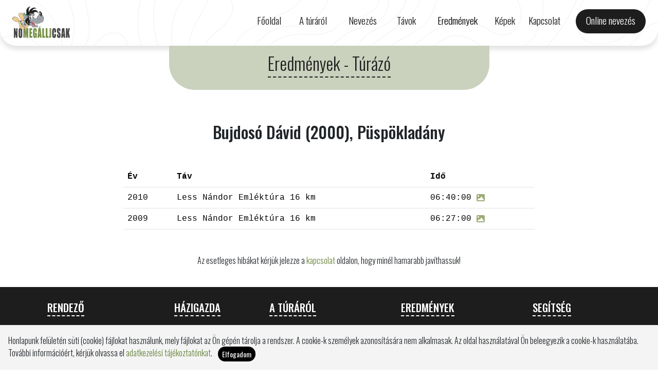

--- FILE ---
content_type: text/html; charset=UTF-8
request_url: https://nomegalljcsak.hu/eredmenyek/turazo/?id=7281
body_size: 43728
content:
<!doctype html><html lang=hu-hu><head><meta charset=utf-8><title>Túrázó keresése - Less Nándor Emléktúra</title>
<meta name=viewport content="width=device-width,minimum-scale=1"><meta name=description content="Alapvető célunk, hogy programokat nyújtsunk a fiatalok számára a szabadidő hasznos eltöltésére az alábbi személyiségfejlesztő területeken: természetvédelem, ismeretterjesztés, kulturális és szabadidős sporttevékenység."><meta name=robots content="index, follow"><link href=/scss/styles.min.aeb94b8054686fd9ca96bba69444475d6a7590982bee484374b6449d2adac1ed.css rel=stylesheet><script src=/js/index.8112829418713fee93c7d171e7117e8a38a0863bee727e81a4bed1397a8b3770.js defer></script><link rel=apple-touch-icon sizes=180x180 href=/apple-touch-icon.png><link rel=icon type=image/png sizes=32x32 href=/favicon-32x32.png><link rel=icon type=image/png sizes=16x16 href=/favicon-16x16.png><link rel=manifest href=/site.webmanifest><link rel=mask-icon href=/safari-pinned-tab.svg color=#5bbad5><meta name=msapplication-TileColor content="#da532c"><meta name=theme-color content="#ffffff"><link rel=preconnect href=https://fonts.googleapis.com><link rel=preconnect href=https://fonts.gstatic.com crossorigin><link href="https://fonts.googleapis.com/css2?family=Oswald:wght@300;400;500;600&display=swap" rel=stylesheet><meta property="og:url" content="https://nomegalljcsak.hu/eredmenyek/turazo/"><meta property="og:site_name" content="LNE"><meta property="og:title" content="Túrázó keresése - Less Nándor Emléktúra"><meta property="og:description" content="Eredmények - Túrázó Vissza az előző oldalra"><meta property="og:locale" content="hu_hu"><meta property="og:type" content="website"><meta property="og:image" content="https://nomegalljcsak.hu/og_1200x630.jpg"><meta itemprop=name content="Túrázó keresése - Less Nándor Emléktúra"><meta itemprop=description content="Eredmények - Túrázó Vissza az előző oldalra"><meta itemprop=datePublished content="2022-08-27T00:00:00+01:00"><meta itemprop=dateModified content="2022-08-27T00:00:00+01:00"><meta itemprop=wordCount content="25"><meta itemprop=image content="https://nomegalljcsak.hu/og_1200x630.jpg"><meta name=twitter:card content="summary_large_image"><meta name=twitter:image content="https://nomegalljcsak.hu/og_1200x630.jpg"><meta name=twitter:title content="Túrázó keresése - Less Nándor Emléktúra"><meta name=twitter:description content="Eredmények - Túrázó Vissza az előző oldalra"></head><body class=page><nav class="navbar navbar-expand-lg"><div class="container-fluid px-4"><a class=navbar-brand href=/><svg id="svg_lne_logo" viewBox="0 0 1484.9 803.93"><style>.hl_st0{fill:#464646}.hl_st1{fill:#778f46}.hl_st2{fill:#9da2a9}.hl_st3{fill:#242122}.hl_st4{fill:#231f20}.hl_st5{fill:#323335}.hl_st6{fill:#0a874d}.hl_st7{fill:#a2a8af}.hl_st8{fill:#555a5e}.hl_st9{fill:#4b4a4c}.hl_st10{fill:#7a7369}.hl_st11{fill:#ddc08b}.hl_st12{fill:#85888c}.hl_st13{fill:#f2cc8c}.hl_st14{fill:#f4f4f4}.hl_st15{fill:#e23c40}.hl_st16{fill:#1aafd6}</style><g transform="translate(-9.2655 -283.87)"><path class="hl_st0" d="m142.7 838.5v244.1h-36.3l-21.5-111v111H50.3V838.5h34.6l23.2 109.9V838.5z"/><path class="hl_st0" d="m266 981.5c0 24.5-.4 41.9-1.1 52.1-.8 10.2-3.1 19.5-7.1 28-4 8.4-9.3 14.9-16.1 19.4s-14.6 6.8-23.6 6.8c-8.5.0-16.2-2.1-23-6.4s-12.2-10.7-16.4-19.2c-4.1-8.5-6.6-17.8-7.4-27.9-.8-10-1.2-27.6-1.2-52.8v-41.8c0-24.5.4-41.9 1.1-52.1.8-10.2 3.1-19.5 7.1-28 4-8.4 9.3-14.9 16.1-19.4 6.7-4.5 14.6-6.8 23.6-6.8 8.5.0 16.2 2.1 23 6.4s12.2 10.7 16.4 19.2c4.1 8.5 6.6 17.8 7.4 27.9s1.2 27.6 1.2 52.8zm-41.4-80.2c0-11.4-.4-18.6-1.2-21.8s-2.5-4.7-5.1-4.7c-2.2.0-3.8 1.3-5 3.8-1.1 2.6-1.7 10.1-1.7 22.7v114c0 14.2.4 22.9 1.1 26.2.8 3.3 2.5 5 5.3 5s4.6-1.9 5.4-5.7 1.2-12.9 1.2-27.3z"/><path class="hl_st1" d="m421.2 838.5v244.1H385V917.8l-14.4 164.8h-25.7l-15.2-161v161h-36.2V838.5H347c1.6 14.7 3.2 32 4.9 51.9l5.9 62.1 9.5-114z"/><path class="hl_st1" d="m449.9 838.5h69v48.8h-27.6v46.3h25.9V980h-25.9v53.7h30.4v48.8h-71.8z"/><path class="hl_st1" d="m640.6 928.4h-41.4v-22.2c0-14-.4-22.7-1.2-26.2s-2.7-5.3-5.6-5.3c-2.6.0-4.3 1.5-5.2 4.5s-1.4 10.8-1.4 23.2v117.1c0 11 .5 18.2 1.4 21.6.9 3.5 2.8 5.2 5.5 5.2 3 0 5.1-2 6.1-5.9 1.1-3.9 1.6-11.6 1.6-22.9v-28.9H592v-37.1h48.5v131h-26l-3.8-17.5c-2.8 7.5-6.4 13.2-10.7 17s-9.4 5.7-15.2 5.7c-7 0-13.5-2.6-19.5-7.8-6.1-5.2-10.7-11.6-13.8-19.2s-5.1-15.7-5.9-24c-.8-8.4-1.2-21-1.2-37.8v-72.5c0-23.3.8-40.3 2.5-50.8 1.6-10.6 6.3-20.2 14.1-29s17.8-13.2 30.1-13.2c12.1.0 22.2 3.8 30.2 11.5 8 7.6 13.2 16.7 15.6 27.2s3.6 25.8 3.6 45.8v10.5z"/><path class="hl_st1" d="m740.3 838.5 23.7 244.1h-42.3l-2.2-43.9h-14.8l-2.5 43.9h-42.8l21.1-244.1zm4.8-48.5-32.3 40.9h-20l17.3-40.9zm-26.8 205.5c-2.1-27.6-4.2-61.8-6.3-102.5-4.2 46.7-6.9 80.9-7.9 102.5z"/><path class="hl_st1" d="m824.4 838.5v195.2h25.2v48.8H783v-244z"/><path class="hl_st1" d="m913.1 838.5v195.2h25.2v48.8h-66.6v-244z"/><path class="hl_st1" d="m1011 838.5v163.1c0 24.4-.2 40.1-.5 47.1s-1.8 13.3-4.5 18.9-6.3 9.5-10.8 11.7c-4.6 2.2-11.4 3.2-20.6 3.2h-20.7v-42.7c2.5.3 4.3.5 5.4.5 2.9.0 5.3-1.1 7-3.3s2.7-4.9 2.9-8.1c.3-3.2.4-9.4.4-18.7V838.5z"/><path class="hl_st0" d="m1135.8 944.8h-41.4v-42.4c0-12.3-.4-20-1.3-23.1s-2.8-4.6-5.8-4.6c-3.4.0-5.6 1.9-6.5 5.6s-1.4 11.8-1.4 24.1v113.4c0 11.9.5 19.6 1.4 23.2s3 5.4 6.2 5.4c3.1.0 5.1-1.8 6-5.4s1.4-12.1 1.4-25.5v-30.7h41.4v9.5c0 25.3-1.2 43.2-3.5 53.7-2.3 10.6-7.5 19.8-15.4 27.8-8 8-17.8 11.9-29.4 11.9-12.1.0-22.1-3.4-30-10.1s-13.1-16.1-15.6-28c-2.6-11.9-3.8-29.8-3.8-53.7v-71.3c0-17.6.4-30.8 1.2-39.6s3.1-17.3 7-25.4 9.3-14.5 16.2-19.2 14.9-7 23.8-7c12.2.0 22.3 3.6 30.2 10.8s13.1 16.2 15.6 27 3.7 27.6 3.7 50.4z"/><path class="hl_st0" d="m1250.4 912.4H1212v-18.1c0-8.4-.5-13.8-1.5-16.1s-2.6-3.5-4.9-3.5c-2.5.0-4.4 1.6-5.7 4.7s-1.9 7.8-1.9 14.2c0 8.1.7 14.3 2.2 18.4 1.4 4.1 5.3 9.1 11.7 14.9 18.4 16.8 30 30.5 34.8 41.3s7.2 28.1 7.2 52c0 17.4-1.3 30.2-4 38.4s-7.8 15.2-15.4 20.7c-7.6 5.6-16.5 8.4-26.5 8.4-11.1.0-20.5-3.2-28.4-9.6-7.8-6.4-13-14.6-15.4-24.6-2.4-9.9-3.6-24.1-3.6-42.4v-16h38.4v29.7c0 9.1.5 15 1.6 17.6s3 3.9 5.8 3.9 4.8-1.7 6.1-5 2-8.2 2-14.8c0-14.4-1.3-23.8-3.8-28.2-2.6-4.4-9.1-11.8-19.4-22.2-10.3-10.5-17.1-18-20.4-22.8-3.3-4.7-6.1-11.3-8.3-19.6s-3.3-19-3.3-32c0-18.7 1.6-32.4 4.7-41s8.1-15.4 15.1-20.3c6.9-4.9 15.3-7.3 25.2-7.3 10.7.0 19.9 2.7 27.5 8s12.6 12 15 20.1c2.5 8.1 3.7 21.8 3.7 41.2v10z"/><path class="hl_st0" d="m1350.4 838.5 23.7 244.1h-42.3l-2.2-43.9h-14.8l-2.5 43.9h-42.8l21.1-244.1zm-21.9 157c-2.1-27.6-4.2-61.8-6.3-102.5-4.2 46.7-6.9 80.9-7.9 102.5z"/><path class="hl_st0" d="m1491.9 838.5-23.7 110.2 26 133.9h-42.8L1434.6 978v104.6h-41.4V838.5h41.4v94.8l18.4-94.8z"/></g><path class="hl_st2" d="m682.13 210.63c.3-2.3 1.9-2.8 3.9-2.6.1 2.2.0 4.3 3.3 2.5 3.2-1.8 6.3-4.1 10.4-3.3 7.7 6.6 15.5 13.1 23.2 19.7 1.4 1.7 2.9 3.4 4.3 5.1.1 2.5 1.1 4.3 3.6 4.9 1.1 1.2 2.2 2.4 3.4 3.6 2.9 6.1 6.3 11.7 11.8 15.8 3.6 6.9 5.8 2.2 8-1.1 7.1-10.7 8.4-23.4 11.8-35.3 5.5 5.9 13.1 9.8 12.2 20.4-.4 4.7 4.7 8.8 10.4 3.4 9.7 21.5 12.3 44 10.2 67.3-2.1.5-2.6 2-2.3 3.9.0 2.8.0 5.6.1 8.4-1.3 15.4-2.6 30.9-2.2 46.4-.4 1.6-1.1 3.2-1.3 4.8-1.8 12.1-6.6 15.6-18.3 13.3-4.2-.8-8.4-1.2-12.6-1.8-1.1-2.4 1.3-6.3-2.7-7.3-2.6-.6-4 1.6-4.7 4-1.7 1.3-3.4 2.5-5.1 3.8-8.6 4.1-15.1 10.7-21.1 17.9-7.7 3.5-13.1 11-21.8 12.7-.3-2-.3-3.5-3.5-3.5-6.5-.2-11.3 3-17 5.3-10.8 4.3-23.2 5.5-35.4 4-6.5-.8-13.4-2-19.5-1.9-16.9.3-33.3-2.1-49.1-7.2-4.7-1.5-8.5-6.3-14.3-6.3-1.2.0-1.6-.9-1.6-2.3-.2-5.8-4.3-8.5-10.2-6.2-7.1 2.7-13.2 2.9-20-1.7-4.9-3.3-9.5-7.8-15.1-9.5-7.5-2.3-11-5.7-7.8-13.5.2-4.4-2-4.9-5.3-3.2-4.1 2.1-8 4.4-10.2 8.6-1 .7-2 1.5-3 2.2-3-1.6-6-3.3-9-4.9 5.1 5.5-2.3 12.3 2.4 17-.6 1.7-.1 3.8-2 4.9-1.1-1.1-2.3-1.7-3 .2-.7 1.8.5 3 2.1 3.7-.2 2.2-.5 4.4-.7 6.5-.5.0-1.1.2-1.5.4-.2-3.2-2.2-4.1-5-3.9 1-4.3 2.1-8.5 3.2-13.3-1.4.3-2.1.3-2.8.6-16.1 7.4-25.1 5.1-35.3-9.1-2.1-3-4.5-6.1 1.7-7.2 1.8 1.4 3.6 1.4 5.3-.1 15.2-3.2 19.7-14.8 22.2-28-.9-4-1.5-4.1-5.7-.5-.9.4-1.7.7-2.6 1.1-2.5-.4-5.1-1-7 1.3-1.1.0-2.3-.1-3.4-.1-.8-1.4-2-1.7-3.5-1.5-2-1.8-5.3-2.3-5.4-5.8.7-4.3.3-8.5-1.5-12.4-3.1-7.1-1.4-13.1 3.7-18.5 1.8 1.7 3.5 3.7 5.5 5.1 4.9 3.2 5.1.4 4.1-3.5.3-1.1.6-2.2.8-3.3 3.6 2.8 5.5 7.6 10.3 9.1.4 4.4-3.4 3.4-5.7 4.6-2.4 1.3-7.6 2.7-1.5 6.3.0 2.3.2 4.6 3.4 4.5 4.2-.1 3.3-3.7 4-6.1 4.4-.6 8.8-1.2 13.3-.5.2 1.9-.4 4.3 2.3 4.7s3.9-1.6 4.8-3.8l.6-.3.6.3c5 8.8 12.7 8.7 21 6.3 1-.1 2.1-.2 3.1-.2 2.4 1.7 4.7 3.3 7.1 5 .2 1.5-.6 3.7 1.6 4.1 1.9.3 1.6-1.7 2-3 3.4 1 5.4 4.6 9.2 4.9 1.4 1.1 2.9 2.3 4.3 3.4.2 2.2 2.1 3.3 3.1 1.8 2-2.9-.4-4.9-3-6.2l-2.1-1.2c-6-6.8-12.4-13.1-20.9-16.8 5-8.9 9.2-18.1 9.6-28.6 3.6-3.1-1.6-9.3 4.1-11.7 2.3 7.1 6.5 13.2 10.4 19.4.8 1.2 1.5 2.4 2.3 3.6-.1 3.6 2.6 4.7 5.3 5.7 16.7 6.2 33.7 5.4 50.9 1.9 7-1.4 13.3-4.7 20-6.9 1.3 4.1-5 4.3-2.3 8 2.4-1 4.7-1.9 6.9-2.8.3 4.2 1.7 6.3 5.3 2.3 2.3-2.5 4.3-5.3 3.6-9.1 5.6-10.8 11.4-21.4 16.8-32.3 9.7-19.5 16.8-40.3 31.1-57.3 5.3-1.4 5.3-4.9 3.4-9.1zm12.8 64c-1.1-2.8-2.1-5.3-6.2-3.7-3.7 1.5-7.1 2.6-6.2 7.6-.2 9.3 4.8 16.1 11.4 21.7 4.2 3.5 8.8 4.7 10.7-2.8 2.3-9.9-5.1-15.8-9.7-22.8zm12 69.3c3.6-8.3-.4-14.2-6.1-20.9-2.9 7.8 4.3 13.1 2.4 19.5-6.5-2-6.7-8.4-9-13.3-.7-1.4.0-3.9-2.4-3.7-2.5.2-3.3 2.7-2.9 4.5 1.2 6.1 3.1 11.9 8.7 15.9 4 2.8 7 2.9 9.3-2zm-41.5-39.1c-3.6.3-7.3.2-9.2 4.3-1.3 9.6 4.4 15.8 10.5 21.7 2.3 2.2 4.6 3.3 7.7 1.4 2.7-1.7 4.5-4.2 3.7-7.2-2-8-4.9-15.7-12.7-20.2zm92.8 32.2c.5-.2 1.3-.2 1.6-.6 6.2-9.3 3.7-45.3-3.6-52.6-2.2-2.2-2.6.3-3.4 1.6-3.6-.1-5.6 1-4.1 5.1 1.3 3.7 2.1 7.6 2.8 11.5 1.8 10.2 1.4 20.4 1.6 30.6.1 3-1.2 8.4 5.1 4.4zm-209.3 23.7c1.5-.1 2.1-1.2 1.4-2.2-.7-1.1-1.9-2.1-3.1-2.5-1.1-.4-2.3.4-1.9 1.8.3 1.8 1.7 2.7 3.6 2.9zm-4.7-7.2c-.2-.2-.4-.6-.6-.6s-.4.3-.6.5c.2.2.4.6.6.6s.4-.4.6-.5z"/><path class="hl_st3" d="m615.33 51.334c-18.3-9.9-36.4-5.5-53.8 2.1-20.2 8.8-35.7 24-49.4 40.9-2 2.5-6.2 3.5-5.9 7.9 3 1.5 5.4-.4 8.1-2 17.2-10.7 35.7-16.6 56.1-17.6 34.5-1.8 61.4 10.9 80.9 39.5-.2 1.7.6 2.7 2.2 3.1.4.8.8 1.7 1.1 2.5l-.1.6.6.3c.6 1.1 1.1 2.2 1.7 3.3-.4 1.8.3 3.1 2 4l1.5 3c-.4 1.4-.5 2.7.8 3.7.3.6.5 1.1.8 1.7.4.6.9 1.2 1.3 1.8.2 1.5.5 3.1.7 4.6-.6 2.3.5 4.2 1.7 6 .1.8.2 1.5.3 2.3-.2 3.1-.4 6.3-.6 9.4-1-.6-1.9-1.2-2.9-1.8-.4-.4-.7-.8-.7-1.4.1-2.3.2-4.7-2.7-5.6-1.4-1.6-2.8-3.1-4.2-4.7.1-2.5-.9-3.8-3.6-3.3h-.1c.2-1.5-.6-2.2-2-2.4-.9-.6-1.8-1.1-2.7-1.7-1.3-4.1-4.8-4.6-8.3-5.1l-.4-.2c-6.4-6.2-15.1-6.3-22.9-7.5-11.6-1.7-23.6-1.9-34.3 4.9-1.1.4-2.3.7-3.4 1.1-4.2-.1-8 .5-10.2 4.7l-.5.4c-2.7.2-5.3.6-5.9 4l-.1.1c-3.3-.5-5 1.2-5.6 4.2-.1.5-.5.8-1 .9-1.1.0-2.3-.1-3.4-.1-3.3.5-7.8-2.5-9.1 3.3-1 .6-1.9 1.2-2.9 1.8-7.4-1.5-14.4 5.9-21.8.1-1.6 5.4 6.1 5.7 4.2 10.7-3.1 8.1-13.7 10.5-19.3 4-4.8-5.6-13.1-7.1-16.7-14.2-.6-1.3-2.8-.6-3.9.3-2.6 2.4-5.9 1.6-8.8 2.5-7.5 2.1-14.7 5-16.7 13.8-2.2-.3-4.5-.4-6.7-.9-2.7-.7-3.8-.1-3.5 2.7.6 5.2 1.2 10.4 1.7 15.6l-.1.2c-4.5.0-7.6 3.3-6.8 6.8 1.5 6.8-2.1 15.6 6.6 20.1-2 .1-3.5.8-3.6 3.1-7.7 8-17.4 7.9-27.4 6.6l-3.6-1.5c-1.3-1.6-4.2-.8-5.1-3.1-1.9-7.5-18-14.2-24-9.9-2 1.5-.6 2.9.1 4.4-3.4 7.3-6.8 7.8-16 2.2-.6-1.8-1.8-3.6-1-5.6 2.7-7.2 3.6-14.5.3-21.8 3.1-.3 3.1 5.7 8.6 3.3-4.4-2.3-2.5-9.3-9.3-8.5-2.7-2.3-1.3-6.2-3.5-8.8.0-5.1 2.5-9.9 1.6-15.1 4.4-1.3 5.5-4.4 4.9-8.5-.2-1.3-1.5-2-2.5-1.5-3.9 1.8-1.5 5.5-2.3 8.3-.1.5-.1 1.1-.2 1.7-2.8-9.8-5.2-19.6-1.9-29.7 4.1-2.9.8-7.6 2.6-11.1 3.1-5.9-.3-7.3-5.4-7.6.2-5.7.5-11.5.7-17.2 3.5-1.8 3-4.2 1-6.8-.4-2.1.1-4 1.2-5.8.1-.9.2-1.9.3-2.8 5.6-17.8 13.3-34.4 26-48.4 2.1-.4 2.2-2.2 2.9-3.7l.1-.1c1.2.1 2.3.1 3.5.2 1 4-1.9 6.3-4 9-.9 1.2-1.3 2.7.0 3.9 1 .9 2.1.3 3-.5 5.4-5.2 10.2-10.8 13.4-18.6-6.1.5-7.3 6.9-12.4 6.2.8-6.9 9.1-8.4 10.6-14.8l.4-.3c2.3.0 4.3-.5 4.8-3.3 1.7-1.2 3.5-2.5 5.2-3.7 1 .1 1.6-.4 1.7-1.4 4.4.3 6.5-5.6 11.2-4.3 12.2-3.3 24.7-3.1 37.2-3.4l.2.1c-1.9 1.7-3.8 3.5-5.7 5.2-.3.5-.7.7-1.2.6-2.3-.4-3.7.4-4 2.8l-3.6 2.1c-1.5.2-1.9 1.1-1.7 2.5-1 .9-2.1 1.9-3.1 2.8-1.4.1-2 .9-2 2.3-.4.4-.9.8-1.3 1.2-5.4 2.8-8.3 7.3-9 13.2-.5.7-.9 1.4-1.4 2.1-4.7 6.1-7.9 12.6-7.5 20.5-.3 1.2-.6 2.4-.8 3.7-5.6 14.8-7.3 29.8-3.5 45.3.1.4.3.8.4 1.2.0.2-.1.4-.2.6-1.9 7.6 1.1 14.6 2.3 21.9.3 1.8.6 4.3 3.3 4.4 2.6.1 4.1-1.8 5.2-3.9 1-2.1.9-4.4.3-6.7.3-1.5.7-3 1-4.4 2.3-1.3 3.2-3.1 2.6-5.7.3-1 .6-2 .9-2.9 4.9-4.5 7.4-10.1 8.2-16.7l.4-.4c.4-.4.8-.9 1.2-1.3.3-.7.6-1.5.9-2.2.3-.5.5-.9.8-1.4.6-.7 1.3-1.3 1.9-2 2.2-.9 3.5-2.5 3.3-5 .1-2.1 2-2.6 3.3-3.7 1.6-.5 2-1.7 1.9-3.2l10.5-10.5c.5-.3 1-.7 1.5-1s1-.6 1.4-.9c2.7-.8 5.2-1.7 5.4-5.1.7-.5 1.3-1 2-1.5 3.5.1 6.8.0 6.7-4.8l.3-.3c3.2.3 5.4-1 6.6-4l1.8-1.2c6-2.5 13.2-2.9 17.1-9.2.6-.4 1.2-.8 1.9-1.3 2.1.4 3.9-.7 5.7-1.3 14.3-5.2 28.7-10.5 44.2-9.1 10.2 1 20.2 3.5 30.3 5.4l3.9 1.2c4.2 4.5 9.7 6.8 15.2 8.9l.4.4c.7 2.6 1.9 4.7 5.1 4.8 1.2.0 1.8.6 1.8 1.8.2 3.8-3.2 2.6-5.3 3.2zm-188.5-33.8c.5-2.8-.7-4.2-2.1-3.8-3.4 1-7 2.1-8.9 5.4-.8 1.4.9 2.9 2.3 2.5 3.3-1 7.5-.7 8.7-4.1zm-61.4 88.2c1.6-5.7 2.6-9.1-.6-12.8-1.6 4-1.6 7.3.6 12.8zm130.2 59.6c-.2-.5-.3-1.2-.6-1.4-.3-.1-.9.3-1.4.5.2.5.3 1.2.6 1.4.3.1.9-.3 1.4-.5zm8.8 5.4c-.2.5-.7 1.1-.5 1.4.1.3.9.4 1.3.7.2-.5.7-1.1.5-1.4-.1-.4-.8-.5-1.3-.7zm-134.4 44.8c-.2.5-.4.9-.6 1.4.5.2 1.1.7 1.4.5.3-.1.4-.9.6-1.3-.5-.2-.9-.4-1.4-.6z"/><path class="hl_st4" d="m366.73 223.33c9.2 5.6 12.6 5.1 16-2.2 1.6-.1 3.1-.1 4.7-.2 1.7 3.3 4.8 2.3 7.5 2.3 3.7 1.8 7.2 4.1 11.7 3.3.9 2.4 3.8 1.5 5.1 3.2.1 1.3.1 2.6.2 3.9-.1 2.8.1 5.3 3.9 5 1.9 3.1 3.9 6.1 5.8 9.2.2 2.4.1 4.8 2.1 6.6 1 5.1 1.9 10.2 2.9 15.3-.8 1.4-.8 2.6.6 3.7.4 4.1.7 8.2 1.1 12.2-.6 9.5-2.7 19.1 3.9 27.6.3 1.6.6 3.2.9 4.9-2.8 1.8-1.7 2.8.7 3.7 3.3 7.3 3 16.4 10.6 21.6.1 3.5 3.4 4.1 5.4 5.8.4 2.2 1.1 4 3.5 1.5 1.1.0 2.3.1 3.4.1 2.9 2.3 5.3 2.5 7-1.3.9-.4 1.7-.7 2.6-1.1 1.9.2 3.8.3 5.7.5-2.6 13.2-7 24.8-22.2 28-1.8-2.3-3.6-2.3-5.3.1-6.2 1.1-3.8 4.3-1.7 7.2 10.2 14.1 19.3 16.4 35.3 9.1.6-.3 1.4-.3 2.8-.6-1.2 4.8-2.2 9.1-3.2 13.3-2.3 7.4-8.6 11-14.3 15.3-1.7.5-3.3 1.1-5 1.6-1.2.2-2.3.4-3.5.5-1.2.2-2.4.3-3.7.5-3.3-.5-6.6-1.1-9.9-1.6-2-3.5-5.6-3.8-7.7-1.4-1.9 2.2.8 3.7 3.3 4 3.7 5.1 7.5 10 12.9 13.5.5 1.5 1.6 2.4 3.2 2.8.3.5.7.9 1.2 1.1l1.9 1.9c1.4 1.9 2.9 3.8 1.5 6.4-4.6 1-9.1 2-13.7 2.9-3.7 1.7-2.7 3.3.0 5 2.4 5.7 6.8 9.9 11.5 13.6 5.8 4.6 13.4 4.2 20.1 6.3 1.2 3.2-.2 3.6-3.1 3.8-7.5.5-14.5-1.3-21.5-3.5-.5.1-.9.0-1.2-.3-2.5-4.7-6-6.2-10.8-3.3-.6.2-1 .5-1.3 1-4.5 1.7-8.8 4-13.8 4-1.4-2-2.5-4.6-5.4-4.2-2 .3-1.3 2.6-1.6 4.2-1.3.6-2.5 1.2-3.8 1.7h-2.5c-.4-.3-.8-.4-1.2-.4-1.2-3.4-2.1-7-5.1-9.5-2.3-3.3 6.3-7.9-1.3-10.5-5.4-4.1-9.3-10.4-16.9-11.1-1.1-4.6-3.7-7.5-8.7-7.7-2.5-3.3-6.5-1-9.6-2.5-.3-.5-.6-.9-1.1-1.3-.2-.9-.7-1.3-1.6-.8-2.7-3.9-5.4-7.7-8.2-11.6-.4-.6-.8-1.3-1.2-1.9-5.4-8.8-9.7-18.2-17.9-25-.7-4.2-1.7-8-7.4-6.8-1.8-3.1-3-6.8-5.4-9.3-5.8-6.2-10.7-14.2-21.2-12.4.0-9 7.1-6.8 12.2-7.9 3.2 3.7 4.5 4 6.8.3 2.1-3.3 4.4-6.6 4.6-10.8.3-1 .7-2 1-3 .9-.6 1-1.4.4-2.3.1-.6.1-1.1.2-1.6 1.8-1.1 2.2-2.9 2.1-4.8 2.1-3.4.2-5.8-2.2-7.9-2.3-2-5.3-3-6.8-5.9-.3-1.4-1.3-1.9-2.7-1.9-2.5-1.1-4.8-2.5-5.9-5.1.0-2.5.5-4.7 2.5-6.4 5.8 6.3 13.3 10.5 20 15.6.5.4 1 .8 1.6 1.2 1.8.9 3.6 1.9 5.4 2.8 1.6 3.7 4 1.4 5.2.1 2-2.2-.3-2.6-1.9-3 .2-2 .4-4.1.7-6.1 3.7-4.2 5.4-9.2 6.2-14.6.6-1.1 1.3-2.2 1.9-3.4 3.2-.3 4.5-2.4 4.8-5.3l5.1-4.2c4.1 3.9 8.5 1.1 11.2-1.2 3.6-3.1 6.3-6.4 11.5-3.8.2.1 1.2-1.6 1.8-2.4 1.3-3 2.5-5.9 3.8-8.9 3.3-.9 3.9-2.6 1.4-5.2.2-1.1.4-2.3.6-3.4 4.4-4.6 4.1-9.2.2-14-.3-2.3-.5-4.6-.8-6.9 2-4 .6-6.7-3.1-8.6-.4-.8-.7-1.5-1.1-2.3.7-2.5.1-4.2-2.7-4.5-2.2-2.9-5.2-3.6-8.6-3-2.8-3-5.7-2.9-8.7-.4l-3.6.9-6.6-1.5c-.6-2.3-1.6-3.4-3.6-1-1.7.0-3.5.1-5.2.1l.2-.8c0-1.4.0-2.9-.1-4.3 5.1-.8 10.5.8 15.2-2.3zm48.6 217.1c2 2.3 3.7 4.9 5.9 7 1.3 1.2 3.4 2.9 5.1.6 1.2-1.7-.5-3.1-1.7-4.2-2.9-2.5-6-4.8-9-7.2-2.4-4.2-4.1-9-8.3-11.9-9.2-20.4-16.5-41.3-19-63.6-.3-1.4-.9-2.6-2.5-2.4-1.2.2-1.3 1.4-.9 2.5-1.4 5.7.2 11.4.0 17.2-1.1 2.8-.4 4.9 2.3 6.4.0 5.5.9 10.8 2.5 16 0 1.5.0 3 2 3.3-.3 3.5 2 5.9 3.3 8.8-.3 1.6.0 2.9 1.9 3.2-.2 3.9 3.1 5.9 4.7 8.8 3.1 6.3 7.4 11.7 13.7 15.5z"/><path class="hl_st4" d="m727.13 232.03c-1.4-1.7-2.9-3.4-4.3-5.1 1.7-.4 5 0 2.7-3.2-2.5-3.4-5.4-6.5-8.6-9.4-4.8-4.4-12.1-6.6-12.6-14.7-.1-1.2-1.3-1.8-2.6-1.6-1.4.2-1.9 1.2-2 2.4-.2 2.3-.1 4.5-.2 6.8-4.1-.8-7.1 1.5-10.4 3.3s-3.2-.3-3.3-2.5c1-.9 1.9-1.8 2.9-2.7 6.5-1.8 7.4-5 2.3-9.7-.6-1.1-1.3-2.2-1.9-3.2.5-2.1.0-3.8-1.6-5.3-.3-1.6-.7-3.2-1-4.8.6-1 .2-1.6-.8-1.8l-.1-.3c.7-2.3.6-4.6-.2-6.9.2-1.8.5-3.5.7-5.3 6.3-1 8.6 2.6 9.4 8.1 1.3 8.8 6.6 14.6 13.3 20 3.7 2.9 10.6 4.3 8.6 12.2-.6 2.2 3.3 4.3 5.7 1.7 4.1-4.6 9.1-9.5 3.4-16.3-1.6-2-1.6-4.4-1.1-6.6 3-14-3-25.5-10.1-36.5-2.2-3.3-5.7-6.6-10.4-6-3.4.4-5.9 2.3-5.4 6.4-.4.2-.8.3-1.3.4-3.8-.1-3.8 2.5-3.9 5.2s.9 6-3.4 6.7c.4-3.5-.9-5.5-4.7-5.1-.6-1.2-1.2-2.3-1.8-3.5.2-2 .4-4.1.6-6.1.8-.3 1.6-.5 2.4-.8 6.7-3.7 5.4-12.4 11-17.1 5.3-4.4.9-5.1-2.9-5.5 4.8-5.4 10.4-8.4 17.8-6.3-.4 1.6-3.2.6-3.2 3.2 3.7-.2 7.2-.3 10.7-.5l-.1-.1c2.4 6.8 9 10.2 14 13.5 7.5 5 2.1 7.2-.1 10.3-.8 1.2-3.1 1.4-4.4 2.3-1.3 1-3.1 2.4-1.9 4.2s3.1.9 4.6.0c4.8-3 9.5-6.2 14.3-9.3.5.1.8.4.9.9-2.2 2.5-2.5 6.1-5.6 8.4-3.5 2.6-4.3 6.8-1.6 10.7 2.8 4.1 7 5.6 11.1 3.2 3.7-2.2 3.7-1.1 4.8 2.1 2.7 7.5-1.3 14.6-.8 21.9.1 1.3-1.3 3.5.3 3.6 10.7.7 1.8 9.8 5.7 13.8.6.6 2.2 10.4-3.8 10-5.4-.4-1.4-6.6-1.7-10.1v-.9c-.2-2.8.8-6.8-2.6-7.3s-4.8 3.5-5.7 6.4c-.7 2.4-1.2 5.7.6 7.4 9.2 8.7 8.6 18.5 4.4 29.1-.9 2.2.4 5.5-3.5 5.8-3 .2-4.7-1.7-6.3-3.8-3.3-4.3-6.6-8.5-10.1-12.7-2-2.5-3.8-2.7-4.4 1.1-.6-.2-1.2-.1-1.8-.1z"/><path class="hl_st4" d="m446.73 194.63c-.6-5.2-1.2-10.4-1.7-15.6-.3-2.8.9-3.5 3.5-2.7 2.2.6 4.5.6 6.7.9-.3 3.4-1.7 6.4 4.8 5.4 5.6-.9 9-2.3 10.4-7.7 7.4-.1 14.7.1 21.2 4.6 1.5 1.1 4 1.9 5.2-.4.9-1.8-1-3.2-2.4-4.1-8.4-5.8-17.2-9.1-27.2-4.1-5.8-1.2-5.9 8.2-12 6.4 2-8.9 9.3-11.7 16.7-13.8 2.9-.8 6.2-.1 8.8-2.5 1.1-1 3.2-1.6 3.9-.3 3.6 7.1 11.8 8.6 16.7 14.2 5.6 6.5 16.2 4 19.3-4 1.9-5-5.8-5.3-4.2-10.7 7.3 5.8 14.4-1.6 21.8-.1-.3 1-.5 2-.8 3-7.1-.7-8.8 6.1-12.7 9.6-.5.4-.4 2.3.1 3 1 1.5 2.6 1 3.7.0 2.8-2.8 5.5-5.7 9.1-7.5 4.3-2 8.6-4.3 13.6-3l.2.2c-.1 1 .3 1.5 1.3 1.5l.3.4c0 2 .9 3.1 2.9 3.2l.5.5c.6 2.7 2.3 4.2 5.1 4.5l.3.3c.8 4.2 1 8.5 3.8 12 .3.8.7 1.6 1 2.4.4 6.5 3.6 12.9 1.2 20.3-1.1-2.3-.6-5.1-3.3-5.8-4.4-9.3-13.2-13.4-21.5-18-.6-2-1.4-3.4-3.5-1.2l-3.6.3c.2-.3.3-.7.3-1-.9-1.8-1.8-3.2-3.7-.9-5.4 1.6-11.9-4.6-16.6 2.1l-5.1.3c-.8-.5-1.6-.9-2.4-1.4-.6-1.9-1.4-3.3-3.4-1.3-2.5.2-6-.9-5.1 3.8-.3.5-.5 1.1-.8 1.6-4.4 1-9.4-5.4-13.3 1.1-10.4 8.8-17.8 20-24.5 31.7-3.2 4.8-6.4 9.6-7.3 15.5-.2.6-.3 1.2-.5 1.8-5.9 5.4-4.6-4-7.9-3.9-.2-.8-.4-1.5-.6-2.3l.5-.6c3.6-3.3 3.2-7 .8-10.7-8.6-4.5-5.1-13.3-6.6-20.1-.7-3.5 2.3-6.7 6.8-6.8-.5 2.1-.9 4.1-1.4 6.2-1.4.6-2.5 1.8-1 2.9 1.9 1.3 4.1 1.1 5.5-1.2 1-3.9 3.6-6.8 6.2-9.8 1.4-1.6 1.1-3.7-.2-5.4-1.2-1.5-2.8-1.8-4.5-1.2-2.1.7-3.5 2-2.1 4.4 1.3 2.5.1 3.6-2.3 4zm-1.8 17.6c1.6 1.6-1.9 5.8 2.6 5.7 3.1-.1 3.9-2.8 3.9-5.6.0-2.7-.4-5.6-3.8-5.4-2.6.2-3.2 2.7-2.7 5.3zm35.8-28.1c-.7-1.3-1.4-4.3-2.5-4.4-4-.5-.9 2.5-1.4 3.9-.7 2-2.1 1-3.4.9-2.9-.4-2.8 1.3-1.5 2.9 1.1 1.6 2.5 3.4 4.8 2.4 2-.9 3.5-2.6 4-5.7z"/><path class="hl_st5" d="m154.63 299.13c.5.1.8.4.8 1 .6.7 1.2 1.4 1.9 2.1.6.2 1 .5 1.1 1.2.1 1.3.6 2.2 2 2.3l.1.1c.3 1.8 1.5 2.9 3.1 3.6 1.4 1.4 2.7 2.9 4.1 4.3-1 1-1.9 2-2.9 3-11.8-11.7-23.6-23.3-38.7-30.7-12.5-6.1-23.7-14.9-38.2-16.4-1.5-1.5-3.3-1.6-5.3-1.1-4.5-1.2-9-2.5-13.7-1.6-14.5-1-27.7 2.3-38.7 12.4l-.2.1c-2.1.7-3.8 2-4.7 4.1-.5.5-.9 1-1.4 1.5-2.9 1.5-4.6 4.2-6.5 6.7-8.5 11.2-8.2 23.7-5.3 36.6-4 2.9-.5 6.2-.4 9.3-22.1-25.6-10.6-49.1 14.7-68.7 17-13.2 36.9-14 57.8-8.8 22.9 5.7 42.8 16.9 61.6 30.5 2.7 2 5 4.7 7.4 7.1.6.4 1 .9 1.4 1.4z"/><path class="hl_st5" d="m647.93 485.13c6.4 4.2 9.5 10.5 10.7 17.7 2.9 18-7.4 26.8-26.4 29.2-13 1.7-25.3-2-38-4.2-10-1.7-20.8-.5-31.3 1.9-22.3 5.1-41.2-.7-55.3-19.4-3.3-4.3-6.6-8.6-9.9-12.8.3-1.6.0-2.9-2-3.2l-.2-.2c0-2.2-1-3.3-3.2-3.4-.4-2.3-.7-4.5-1-6.8 7.4 7 14.6 14 22.2 20.8 12.7 11.4 26.3 21.1 44.8 18.3 1.6 1.9 2.7 1.4 3.5-.7 2.1.0 4.1.0 6.2-.1 5.6 1.6 8.6.1 7.6-6.3 2.3.7 4.5 1.3 6.8 2 .3 2.3 1.5 3.4 3.9 2.8 2.3-.2 4.5-.4 6.8-.6 5.1 1 10.2 2 15.2 3 1.1 1.2 2.4 1.2 3.7.4 7.3 1.5 14.6 1.4 21.9.0 1.4.8 2.6.7 3.7-.6 13.2-3.3 15.5-6.1 14.1-17.3.1-9.4-3.7-16.5-12.5-20.4.9-1.9 2.8-2 4.5-2.5.8.2 1.7.5 2.5.7.5.6 1.1 1.2 1.7 1.7z"/><path class="hl_st4" d="m243.23 166.43c.5.0.9.2 1.3.6.9 4.8 5.3 5 8.7 6.4l.1.1c.2 1.3.9 1.8 2.1 1.3.6-.1 1 .1 1.1.6.9 3.7 3.3 5.8 6.9 6.6.6.6 1.1 1.3 1.7 1.9.0 2.7.8 4.7 4 4.6.4.7.9 1.3 1.3 2-.3.9.0 1.6 1 1.8 1.3 1.4 2.6 2.7 3.9 4.1 2 2.9.5 7.6 4.5 9.6.3 1.2.6 2.3.8 3.5-2.5 2.7-.5 3.1 1.7 3.5 2 1.9 3 4.2 3.1 7-.5 5.2 1 9.8 4.7 13.5 3.3 8.3 4.8 17.1 6.9 25.8-.7 1.4-.6 2.6.5 3.7.1 16.9-.5 33.9 14 46.5-1.1 1.7-2.1 3.4-3.2 5.1-.6-.6-1.3-1.1-1.9-1.7l-1.5-1.8c-1.2-1.1-2.3-2.3-3.5-3.4-1.5-3.3-4.5-1.5-6.8-2-1-6.3 1.8-12.9-2.2-18.9-.3-4.6-.7-9.1-1-13.7 1.8-1.9 1.6-3.6-.6-5.1-.3-2.3-.6-4.7-.9-7 1.8-2.2 1.4-3.9-1-5.3-.3-1.7-.6-3.3-.9-5 1.9-1.8.9-2.7-.9-3.5l-.9-3.3c1.9-1.8 1-2.8-.9-3.6-1.1-2.4-2.3-4.8-3.4-7.2-2.6-9-6.6-17.4-12.6-24.7l-.3-.6c-5.4-12.2-14-21.9-23.8-30.6-6.2-5.5-12.8-10.4-21.3-11.7-1.1-.3-2.3-.5-3.4-.8-2.1-1.5-4.4-2.2-6.9-1.2-1.1.0-2.3.0-3.4-.1-.6-.3-1.1-.7-1.7-1-2.5-2.5-6.9.5-9.1-2.9 13-1.2 25.7.7 38.3 3.5.6.0 1.1.1 1.6.5.5 2.2 1.7 3.2 3.9 2.9z"/><path class="hl_st3" d="m678.73 219.93c-14.3 17-21.4 37.8-31.1 57.3-5.4 10.9-11.2 21.6-16.8 32.3-1.2.0-2.3.0-3.5-.1-1.3-2.3 3.4-4.6.3-6.8-2.6-1.8-4.7.8-6.9 1.7-4.7 1.8-9.3 3.9-14 5.9-5 .2-9.5 2.2-14 4.1-2.2.3-4.5.5-6.7.8-2.5-.6-4.9-.7-7.1.8-1.1.0-2.2-.1-3.3-.1-1.8-1.4-3.6-1.2-5.5-.3-6.3-.9-12.5-1.8-18.8-2.7-.8-1.4-2.1-1.6-3.6-1.4l-3.6-1.8c1.2-1.2 2.5-2.3 3.7-3.5 5.3.5 10.6.9 15.8 1.6 4.8.7 7.9-1.2 9.6-5.6.7.8 1.4 1.6 2.1 2.4-.2 3.7 1.8 4.9 5.3 4.9 6.5.0 13 0 18.9-3.3l.6-.1c6.5.2 12.2-1.6 16.8-6.3 1-.3 1.9-.6 2.9-.9 1.8.3 3.4.0 4-2 1.7-2.7 4.9-3.2 7.4-4.7.6-.1 1-.4 1.1-1.1 6.6-4.8 6.2-13 8.7-19.5 6.5-16.8 15.2-32.2 26.1-46.5l1.5-1.2.4-.4c2.9-.6 4.6-2.2 4.6-5.3l.1-.1c1.7.7 3.4 1.3 5 1.9zm-47.9 80.6c.2-.4.6-1 .4-1.2-.2-.4-.8-.5-1.2-.8-.2.4-.6 1-.4 1.3.1.3.7.4 1.2.7z"/><path class="hl_st3" d="m165.73 186.23c.5-.8.9-1.6 1.4-2.4 1.2-.2 2.4-1.8 3.6.1l-2.4 12c-.2.1-.5.3-.5.4.0.4.2.8.3 1.1.1 4.1.2 8.2.2 12.3-1.8 2-1.6 3.7.7 5.1 5.2 22 15.1 41.7 28.4 59.9 8.9 12.2 18.4 24 25.1 37.7-.4 2.1.2 3.6 2.6 4 2.1 2.3 3.6 5 4.2 8.1.4.7.7 1.4 1.1 2.2.6 1.3 1.3 2.6 1.9 3.9-.1.6.2 1 .7 1.3 1 2.8 2.1 5.6 3.1 8.3-.1.2-.2.5-.2.7.1.4.4.8.6 1.3l.9 3.6c-2.1 2.2-1.5 4 1 5.4.8.3 1.7.7 2.5 1 0 .4.1.7.2 1.1-1.7 1.4-3.4 2.9-5.1 4.3-.6.3-1.1.5-1.7.8-.1-4 .2-8.1-3.5-11-.1-1-.3-1.9-.4-2.9.6-1.9.2-3.4-1.9-4.2-.4-1.3-.7-2.5-1.1-3.8.2-1.5-.3-2.4-1.7-3-.4-.3-.6-.6-.6-1.1.3-1.9-.7-3.2-2.3-4.1-.2-.6-.5-1.2-.7-1.8.3-1.6-.5-2.6-1.9-3.2-.4-.2-.6-.5-.6-.9.7-2.3.3-3.9-2.4-4.3l-.2-.4c.3-.8.1-1.3-.8-1.4-.3-.6-.6-1.3-.9-1.9.3-2 .2-3.9-2.3-4.5l-.1-.1c.7-2.3-.2-3.4-2.4-3.9l-.3-.6c.2-2.4-.6-4.1-3.1-4.7l-.3-.6c.2-1.4-.3-2.4-1.7-2.8-.4-.3-.6-.8-.6-1.3.2-1.1-.3-1.8-1.4-2l-.1-.2c.2-.9-.1-1.5-1.1-1.7l-.4-.5c.2-1.5-.6-2.3-2.1-2.6l-.1-.1c.1-2.6-.8-4.5-3.6-5-1-1.3-1.9-2.6-2.9-3.9-.3-.5-.6-1.1-.9-1.6-.5-.8-1.1-1.6-1.6-2.5.3-1.5-.3-2.4-1.7-2.9-10.8-14-18.7-29.4-23.2-46.6.4-1.4.0-2.5-1.3-3.2l-1.2-7.8c.5-3.8 1.3-7.6-.9-11.1.1-1.7.1-3.4.2-5.1 2.2-2.5 1.7-5.5 1.4-8.5l.1-.3c1.8-.7 2.1-2.3 2-4.1z"/><path class="hl_st4" d="m728.93 231.93c.7-3.7 2.4-3.5 4.4-1.1 3.4 4.2 6.7 8.5 10.1 12.7 1.6 2.1 3.3 4 6.3 3.8 3.9-.3 2.6-3.6 3.5-5.8 4.2-10.6 4.7-20.4-4.4-29.1-1.9-1.8-1.4-5.1-.6-7.4.9-2.9 2.2-6.9 5.7-6.4s2.5 4.5 2.6 7.3v.9c.3 3.6-3.7 9.8 1.7 10.1 5.9.4 4.4-9.4 3.8-10-3.9-4 5-13-5.7-13.8-1.7-.1-.2-2.4-.3-3.6-.6-7.3 3.5-14.4.8-21.9-1.1-3.2-1.2-4.3-4.8-2.1-4.1 2.5-8.4 1-11.1-3.2-2.6-4-1.9-8.1 1.6-10.7 3.1-2.3 3.4-5.8 5.6-8.4 6.7 5.8 8.7 14.1 11.8 21.7-.1 1.9-1 4.1 1.7 5 .2 1 .3 1.9.5 2.9-1.4 3.1 1.1 5.1 2.2 7.5.1 1.2.2 2.3.3 3.5-.4 6.9-1.2 13.9 2.6 20.3.0 1.1.5 1.7 1.6 1.9l2.4 2.7c-.8 3-6.9 1.6-5.4 6.4.0 1.6.0 3.1.1 4.7-3.4 12-4.7 24.6-11.8 35.3-2.2 3.3-4.4 8-8 1.1-1.8-6.8-4.5-13-11.8-15.8-1.1-1.2-2.2-2.4-3.4-3.6-.1-1.8-.4-3.6-2-4.9z"/><path class="hl_st6" d="m366.73 223.33c-4.7 3.1-10 1.5-15.1 2.1-4.4-1.2-8.8-2.5-13.3-3.4-8.3-1.8-9.5-4.2-5.4-11.5 1.8-3.3 5.9-5.9 3.4-10.6.0.0.1.4.2.4 2.7.6 3.1-1.1 3.2-3.2.0-.6.1-1.2.1-1.7l.3.4c3.8.4 5.8-1.3 6.2-5.1 2.3-.1 3.4-1.4 3.7-3.5 4.4-.7 7-5.3 11.8-5.2 2.1 2.5.8 6.4 3.5 8.8.2 1.7.5 3.5.7 5.2 3.2 7.3 2.4 14.6-.3 21.8-.8 1.9.4 3.7 1 5.5z"/><path class="hl_st4" d="m706.63 417.03c8.7-1.7 14.1-9.2 21.8-12.7.2 1.2.5 2.4.7 3.7-2.2 2.3-4.4 4.6-6.5 6.8-5 1.3-9.3 3.8-12.7 7.6-.1.3-.3.5-.7.4h-.8l-.3.7c-.7.3-1.5.6-2.2.9-6.4 1.7-13.1 2.9-18.4 7.4-.9.1-1.8.3-2.7.4-7.3.3-14.4 2.1-21.5 4-.6.2-1.2.3-1.9.5-1.9 1.1-3.9 2.3-5.8 3.4-6.6-5-14.4-2.1-21.5-3.3l-5.7.3c-.5.0-.9-.3-1.1-.7-10-5.8-21.2-4.7-32-5.8-.8-.1-1.6-.3-2.5-.4-7.6-3.7-15.5-6.3-24.2-5.4l-.3.2c.1-1.1-.5-1.5-1.6-1.5-2.2-.8-4.4-1.7-6.6-2.5l-3.6-1.5c-1.8-2.2-4.6-2.5-7-3.5-1.4-2-3.5-1.4-5.4-1.5-1.2-.9-2.5-1.8-3.7-2.7 1.3-1.3 2.6-2.6 3.9-4 14 5.7 27.8 11.9 43 13.7 1 1.2 2.2 1.4 3.6.9 7 3.4 15.1 2 22.3 4.8 1.9 3.6 4.3 3.2 6.9.9 2.3.2 4.6.3 6.9.5 3.7 4.6 7.9 3.4 12.1 1.1 1.2-.3 2.3-.6 3.5-1 6.3 1.3 12.6 1.2 18.9.2 1.9.7 3.7.9 5.3-.6 8.9-.3 17.7-1.1 25.6-5.8 1.4.3 2.7.1 3.6-1.2 2.3.1 4.1-.8 5.6-2.4.5.1.9.0 1.2-.4 1.5-.3 2.6-.9 3.8-1.5z"/><path class="hl_st5" d="m798.63 311.03c2.1-23.3-.4-45.8-10.2-67.3-.2-5.3-5.3-8.3-6.1-13.4.1-1.6.4-3 2.1-3.7 13.2 16.2 19.7 35.1 22.1 55.6 1.3 11.4 1.9 22.8-.2 34.2-1 5.3-5.8 9.4-4.8 15.2-2.3 12-4.5 24.1-3.4 36.5.0.5-.1 1.1-.4 1.5h-3.4c-.4-15.5.8-31 2.2-46.4 5.1-1.7 2.6-5.8 2.8-9.1-.3-1-.5-2-.7-3.1z"/><path class="hl_st5" d="m104.93 387.13c-18.4-5.7-37.3-9.9-54.5-18.9-7.3-3.8-14.8-7.4-20.6-13.5 1.1-1 2.2-2 3.3-3.1 6.2 3 11.4 8 18.5 9.3 1.7.7 3.4 1.4 5.1 2.1 4 3.2 8.8 4.4 13.6 5.4 2.6 1.9 5.7 2.7 8.9 3 3.6 2.7 7.8 3.8 12.1 4.5 1.7 1.1 3.6 1.7 5.6 1.3 5 5.4 11.7 6.5 18.5 7.2 1.9.5 3.7 1 5.6 1.5 3 3.4 7.4 3.8 11.2 5.2 11.4 6.6 23.6 12 33.2 21.5-.8 1.8-2.5 1.5-4 1.6-1-.6-2-1.3-3-1.9-.5-.4-1.1-.9-1.6-1.3l-.2-.2c-.6-.4-1.2-.9-1.8-1.3h-.1c-.6-2.1-1.8-3.4-4.2-3h-.5l-.3-.4c-1-2.6-2.8-3.9-5.7-3.4h-.7l-.5-.4c-1.1-2.3-2.6-3.6-5.3-3.1l-.1-.1c-1.4-2.8-3.9-3.5-6.7-3.4l-.1-.1c-7.5-5.7-16-9.1-25.7-8.5z"/><path class="hl_st4" d="m699.63 150.93c-.5-4 2-6 5.4-6.4 4.7-.6 8.2 2.7 10.4 6 7.1 11 13.1 22.5 10.1 36.5-.5 2.1-.5 4.6 1.1 6.6 5.6 6.9.7 11.7-3.4 16.3-2.4 2.7-6.3.5-5.7-1.7 2-7.9-4.8-9.3-8.6-12.2-6.8-5.3-12-11.2-13.3-20-.8-5.4-3.1-9.1-9.4-8.1-.4-1.5-.7-3-1.1-4.5.4-1.8.7-3.7 1.1-5.5 3.8-.4 5.1 1.7 4.7 5.1-.1.2-.2.5-.4.7.1-.2.3-.5.4-.7 4.3-.6 3.3-3.9 3.4-6.7.1-2.7.1-5.3 3.9-5.2-.6 3-1.7 6-1.7 8.9s-2 7.1 3.3 7.9c.5 2.3.9 4.7 1.4 7-2.4 1.9-1.2 2.9 1 3.6 2.5 4.8 5.1 9.6 9.2 13.2 3.8 3.4 7 3 7.7-2.4.7-5.3.6-10.8.9-16.2 2.4-1.9 1.4-2.9-.9-3.6-1.5-5.9-4.1-11.3-7.1-16.4-2.7-4.5-6.1-5.8-10.6-2.3-.5.3-1.1.2-1.8.1z"/><path class="hl_st5" d="m336.43 199.93c2.5 4.7-1.6 7.3-3.4 10.6-4.1 7.3-2.9 9.7 5.4 11.5 4.5 1 8.8 2.3 13.3 3.4.0 1.4.0 2.9.1 4.3-8.9.7-16.9-3.7-25.5-5l-2.4-.9c-.2-.4-.6-.7-1-.9.4-1.5.8-2.9 1.2-4.4.5-1.2 1-2.4 1.5-3.7.6-1.6 1.1-3.3 1.7-4.9 2.4-3.2 1.2-5.4-1.3-8.1-7.7-8.7-13.2-18.6-14-30.4-1-14.3-.8-14.4-13.9-11.7.0-1.2.0-2.3-.1-3.5 1.7-1.1 3.2-2.3 5-3.3 8.2-4.5 14.1-1.7 14.7 7.6.7 11.2 2.5 22.1 8.1 31.9 2.1 3.6 3.1 10.8 10.6 7.5z"/><path class="hl_st7" d="m560.23 421.03c2.2.8 4.4 1.7 6.6 2.5.5.5 1 1 1.6 1.5l.3-.2c.3 2.7.5 5.5.8 8.2-.9 5.5 2.4 9 5.9 12.4 1 4 4.1 6.6 6.5 9.8 2.4 3.3 3.5.8 4.5-1.4 3.1.6 4.3 2.8 4.6 5.7-3.4.1-4.3 1.4-1.8 4 3 3 6.2 5.9 9.2 8.8-1.3 2.8-3.3 4.9-6.1 6.2-.5-.5-.9-1-1.4-1.4.4-4 .9-8.1-5.3-7.2-2.1-2.6-4-5.3-6.2-7.8-2.6-3-3.3-8.1-8.7-8.1-1.2-10.6-8.3-17.7-15.7-23.9-4.9-4.1-6.4-8.2-5.2-14 2.4 1 5.2 1.3 7 3.5.2 2.4.7 4.5 3.4 1.4z"/><path class="hl_st8" d="m564.43 204.43c2.7.6 2.2 3.4 3.3 5.8 2.5-7.5-.8-13.8-1.2-20.3 3 2.5 4.5 6 4.4 9.6-.7 17.2 4.6 33.3 8.6 49.6 1 3.9 1.7 7.7 1.6 11.6.3.7.6 1.4.9 2.2 1.9 3.5.7 7 .1 10.5-1.2-1.1-2.5-2.2-3.7-3.3-.3-3.5-.6-6.9-.9-10.4.2-.2.6-.4.5-.5-.2-.4-.4-.8-.7-1.2-3.3-15.2-9.6-28.6-22.5-38.1 1.6-1.8 3.8-1.8 6-1.6 2.9 2.6 4.9 6.3 10 8.3-1.8-5.5-1.2-10.9-7.5-12 .1-5.7-5.2-5.8-8.4-8 1-.6 2-1.1 3-1.7 1.9.9 3.8 3.8 5.5-.2h.5z"/><path class="hl_st9" d="m230.93 347.33c3.7 2.9 3.4 7 3.5 11 .1.3.1.6.0.9-.8.7-1.5 1.3-2.3 2l-.3-.1c-2.6-.1-5.1-.2-7.7-.4-1.2-.4-2.4-.8-3.6-1.2-2.5.1-5.1-.8-7.2 1.3-.4.1-.8.2-1.2.2-3.7.4-6.2 4.1-10.2 3.6-11.9-16.3-23.1-33.1-37-47.8 1-1 1.9-2 2.9-3 11.9 11.9 22.4 25 31.5 39.1 3.3 5.1 5.2 10.1 12.6 5.2 2.3-1.5 6.2-1.2 9.2-.9 10.6 1.4 11.5.6 9.8-9.9z"/><path class="hl_st5" d="m183.23 502.23c-3.7-14.3-7.4-28.6-11-42.9 2.7-2.4.7-3-1.4-3.5.0-1.1-.1-2.3-.1-3.4 2.5-2.7 1.7-4.4-1.7-5.1v-6.9c2.6-2.4.8-5 .5-7.7-.5-4.5-2.4-9.4 2.5-12.9l.2.2c1.2 3.9-2.2 7.9.2 11.8.4 3.5.7 7 1.1 10.5-1.5 1.4-1 2.4.6 3.2.5 15.3 7.2 29 11 43.5.3 1.3.6 2.8 2.4 3.3 4.7 1.3 4.7 1.3 3.5 6.8-2.1 1.1-1.7 3.2-2 5.1-.4.5-.9 1.1-1.3 1.6-1.8-1.1-2-3.8-4.5-3.6z"/><path class="hl_st5" d="m345.03 564.63c-6.5 6.4-13.5 10.8-22.9 5.4-4.7-2.6-9.2.2-13.8 1-.6-1.6-1.1-3.1-1.7-4.7h2c.9-.4 2.3-.6 2.7-1.3.5-1-.3-1.9-1.6-2.1-2-2.1-2.7-4 .3-5.8 3.4-.1 5.2 3.9 8.7 3.4 1.5.6 2.9 1.1 4.4 1.7 2.3 1.5 4.8 2.1 7.6 1.7 4.8 2.3 9-2.4 13.7-1.3.3.7.4 1.3.6 2z"/><path class="hl_st9" d="m794.23 369.73h3.4c.2 8.1.0 16.1-6.7 22.2-1.2 1.1-2.5 1.2-3.9 1-2.1-.8-3.9-.6-4.7 1.9-1.2.0-2.4.0-3.5.1-7.3-4.7-14.7-5.6-22.4-1-2.3-1.1-4.5-2.2-6.8-3.3.0-1.3-.1-2.7-.1-4 1.7-1.3 3.4-2.5 5.1-3.8 2.3 1.5 3.7 4.9 7.4 3.3 4.2.6 8.5 1 12.6 1.8 11.7 2.2 16.5-1.2 18.3-13.3.2-1.7.9-3.3 1.3-4.9z"/><path class="hl_st9" d="m263.93 576.93c-3.8-1.6-6.9-.8-8.9 2.9-7.3-3.6-15.6-2.3-23.3-4.5-3.8-1.1-7.8-1.5-9.3-6l-.2.1c1.3 1.8 3.5.5 5 1.4 4.2 2.2 6.1-3.2 10.9-3 8.4.3 14.4 5.4 21.8 6.7 1.3-.1 2.7-.2 4-.3 4.3.0 8.6.0 13 .1.7.6 1.4 1.3 2.1 1.9-4.8 4.1-10.1.6-15.1.7z"/><path class="hl_st5" d="m317.03 211.43c-1.7-.6-3.5-1.2-5.2-1.8-.4-1.5-1.4-2-2.8-2-11.6-5.4-19.6-14.1-23.8-26.3-.8-7.1 3.9-12.5 5.7-18.8.2-.6.6-.9 1.2-1 1.4-.1 2.8-.2 4.3-.2-.5 1.6-.8 3.4-1.7 4.8-5.8 9.3-4.6 17.6 2.3 25.9 6.1 7.3 13.6 12.2 21.9 16.2-.6 1.2-1.3 2.2-1.9 3.2z"/><path class="hl_st5" d="m598.33 472.33c-3.1-2.9-6.3-5.8-9.2-8.8-2.5-2.6-1.6-3.9 1.8-4 12.6 9.4 24.7 19.7 41.5 20.5 1.3-.1 2.5-.1 3.8-.2.5-.3 1-.2 1.4.1.0 1.7.0 3.4-.1 5.1-14.4-.2-28-2.8-39.2-12.7z"/><path class="hl_st8" d="m324.13 218.53c-.4 1.5-.8 2.9-1.2 4.4-6.9-.5-13.1-2.9-19.5-5.3-8.3-3.1-14.4-10.4-23.5-11.4-4-2-2.4-6.6-4.5-9.6 10.3 5.5 20.7 10.7 30.7 16.7 2.5 1.5 5.7.6 7.5 3.2 3.2 2.3 7 1.2 10.5 2z"/><path class="hl_st8" d="m756.43 393.93c7.7-4.6 15.1-3.7 22.4 1-5.4 1.8-11.8-5.1-15.9.0-3.1 3.8-3.7 10-4.4 15.3-.6 5.2-3.9 8.3-7.4 10.6-5 3.2-10.7 4.6-12.3-4.1.1-1.6-.8-2.7-2-3.5-.3-1.5-.6-3-.8-4.5-.1-.9-.1-1.8-.2-2.8.7-1.1 1.5-1.9 2.9-1.8 2.2 2.1 2 5.2 3 7.8 1 2.7 2.3 5.4 5.5 5.7 3 .3 4.3-2.2 5.5-4.5.9-1.7 1.6-3.6 2.3-5.4 5.5-3.4 4.1-7.7 1.6-12.1-.2-.6-.2-1.2-.2-1.7z"/><path class="hl_st3" d="m361.83 181.93c-4.8-.1-7.4 4.5-11.8 5.2-1.8.6-3 1.7-3.7 3.5-1.3.1-2.6.1-3.9.2 2.5-5.5 7.4-8.8 12.3-11.4 5.9-3.1 6.2-7.4 5.4-12.8-2.1-14.3-5.1-28.6-1.7-43.2.5 4.6-.2 9.5 3.1 13.5-3.3 10.2-.9 19.9 1.9 29.7l.1.1c.9 5.3-1.7 10.1-1.7 15.2z"/><path class="hl_st3" d="m594.13 30.634c-10.1-1.9-20.2-4.5-30.3-5.4-15.5-1.4-29.9 3.9-44.2 9.1-1.9.7-3.6 1.8-5.7 1.3 9.8-6.6 21.2-8.7 32.3-11.7 15.2-4.1 29.8-.2 44.4 3.6 1.5.5 3.1 1.1 3.5 3.1z"/><path class="hl_st4" d="m747.13 142.33c-4.8 3.1-9.5 6.3-14.3 9.3-1.4.9-3.4 1.8-4.6.0s.6-3.2 1.9-4.2c1.4-1 3.6-1.1 4.4-2.3 2.2-3.1 7.6-5.4.1-10.3-5-3.3-11.7-6.7-14-13.5 12.6 2.3 20 11.1 26.5 21z"/><path class="hl_st8" d="m405.23 521.13c-2.1 3.1-13.2 11.8-16 11.9-3.9.1-3.3 5.2-6.7 5.6-3.5-.2-7.1-.3-10.6-.5.8-1.1 1.5-3.1 2.5-3.3 9.9-1.4 15-9.8 22.1-15.2 2.7 1.8 5.7 1.5 8.7 1.5z"/><path class="hl_st8" d="m491.33 483.93c.3 2.3.7 4.5 1 6.8-5.8-8.1-14-7.2-22.5-6.3-6.9.7-13.7-.2-18.8-5.9 7 2.2 14 4 21.5 3.5 2.9-.2 4.4-.6 3.1-3.8 8.4-6.5 11.6.8 15.7 5.7z"/><path class="hl_st3" d="m371.93 538.13c3.5.2 7.1.3 10.6.5.0.6-.2 1.1-.6 1.5-.5.4-.9.9-1.4 1.3-7.2 8-19.1 4.9-27.1 11.3-1.2-.1-2.5-.3-3.7-.4 3-8.1 10.4-9.6 17.3-11.9.8 1 1 .5 1.2-.4 1.3-.7 2.5-1.3 3.7-1.9z"/><path class="hl_st10" d="m279.03 576.13c-.7-.6-1.4-1.3-2.1-1.9.7-2.8 1.2-6.5 4.9-5.6 8.5 2 16.1.9 23.1-4.2.6.6 1.1 1.3 1.7 1.9.6 1.6 1.1 3.1 1.7 4.7-2.6 3.4-6.1 3.5-9.9 3-6.6-.8-13.2-1.5-19.4 2.1z"/><path class="hl_st3" d="m222.43 569.33c-1.2.3-3-.4-3.3 1.7-.3 2 2.7 4.8-.3 6-3.1 1.2-4.7-2.2-6.6-4-2.6-2.6-5-5.3-7.5-8 .9-2.8-2.3-5.4-.4-8.2.7.4 1.4.9 2.1 1.3.7 3.8 2.3 6.7 4.9 7.4 5 0-2.9-9.4 5.7-5.1 1.8 2 3.5 4 5.3 6v3.1z"/><path class="hl_st9" d="m197.43 556.33c-7.5-6.1-7.3-16.1-12-23.5.2-1.5.5-3.1.7-4.6.6.1 1.2.2 1.7.3 4-.4 5.2 1.6 5.6 5.5.7 7.8 1.8 15.7 10 19.9-1.5 1-4.8-3-5.1 1.7-.3.2-.6.5-.9.7z"/><path class="hl_st8" d="m580.43 139.53c10.7-6.8 22.7-6.6 34.3-4.9 7.8 1.1 16.5 1.3 22.9 7.5-7.4 1.1-13.4-3.9-20.5-4.8-12.5-1.7-24.5.4-36.7 2.2z"/><path class="hl_st8" d="m186.03 528.23c-.2 1.5-.5 3.1-.7 4.6-7.5-7.5-5.3-16.4-3.5-25.1.4-1.8 1.9-3.4 1.3-5.5 2.5-.2 2.7 2.6 4.3 3.5-.2 6.9-3.7 13.7-1.1 20.8.0.5-.1 1.1-.3 1.7z"/><path class="hl_st3" d="m420.83 107.03c-3.8-15.5-2.1-30.6 3.5-45.3-1.1 15.1-2.3 30.2-3.5 45.3z"/><path class="hl_st9" d="m199.43 159.63c2.3 3.4 6.6.4 9.1 2.9-1.2.5-2.5 1-3.7 1.5-2.1-.2-4.1-.3-6.2-.5-1-1.4-2.3-2.9-4-1.7-1.4 1 .4 1.7.9 2.4-5.3 2.6-10.6 5.1-15.9 7.7-1.3-.6-2.7-1.3-4-1.9 5-6.3 11.4-10.1 19.5-10.8 1.5.1 2.9.3 4.3.4z"/><path class="hl_st5" d="m738.53 404.13c-1.4-.1-2.2.7-2.9 1.8-.6.1-1.2.3-1.7.4-2.1-.7-3.2 1.1-4.8 1.7-.2-1.2-.5-2.4-.7-3.7 6-7.2 12.5-13.8 21.1-17.9.0 1.3.1 2.7.1 4-3.6 4.7-10.7 6.5-11.1 13.7z"/><path class="hl_st11" d="m409.93 492.03c.3.3.4.7.2 1.2-2.5 1.4-4.3 2.9-1.6 5.7-.2 2.4-.3 4.9-2 6.9-2.7-3.7-2.6-9.8-8.9-10.4-7.8-7.2-.1-7.3 4.1-8.9 2.9 1 2.6 6.1 6.9 5.2.4.2.9.3 1.3.3z"/><path class="hl_st8" d="m199.43 159.63c-1.4-.2-2.8-.3-4.2-.5 14.7-4.2 28.9-3.2 42.5 3.9-12.6-2.6-25.3-4.5-38.3-3.4z"/><path class="hl_st3" d="m633.13 460.93c-.4-2.1-.8-4.2-1.2-6.2 1-2.6-.8-6.1 2.7-7.9 2.2 6.9 2.3 14.6 8 20.1-.6 2.2 4.5 2.7 1.7 5.5-6.6 1.4-7.5-4.5-10.2-8 .5-1.3.3-2.6-1-3.5z"/><path class="hl_st9" d="m578.43 270.03c1.2 1.1 2.5 2.2 3.7 3.3-.3 3.8-.6 7.7-1 11.5-.1 1.4-.2 2.7-.3 4.1-1.3 5.1-2.7 10.3-4 15.4-.5.1-.9.2-1.4.3-.7-.8-1.4-1.6-2.1-2.4 1.7-10.7 3.4-21.5 5.1-32.2z"/><path class="hl_st3" d="m432.03 124.53c.6 2.3.7 4.6-.3 6.7s-2.6 4-5.2 3.9-3-2.6-3.3-4.4c-1.1-7.2-4.2-14.3-2.3-21.9 4.4 6.6.6 15.5 5.9 21.9 3.6-.7 2.6-5 5.2-6.2z"/><path class="hl_st8" d="m537.43 162.93c.3-1 .5-2 .8-3 1-.6 1.9-1.2 2.9-1.8 3.4-.1 7.4 1.4 9.1-3.3 1.1.0 2.3.1 3.4.1-2.3 3-4.9 5.9-2.5 10.1-5.1-1.3-9.3 1-13.6 3-.4-1.7 2.4-3.4-.1-5.1z"/><path class="hl_st8" d="m655.73 440.23c1.9-1.1 3.9-2.3 5.8-3.4-1.5 5.1-.4 10.7-3 15.6-2.4 1-2 3-1.8 4.9-.1 2.1-.5 4-2.3 5.3-.8-.9-1.5-1.8-2.3-2.6.3-1.4.6-2.8 1-4.2.2-.1.7-.3.6-.4.0-.4-.2-.9-.3-1.3.8-4.6 1.5-9.3 2.3-13.9z"/><path class="hl_st4" d="m695.53 125.03c3.9.3 8.2 1.1 2.9 5.5-5.6 4.7-4.3 13.4-11 17.1-.1-1.2-.3-2.5-.4-3.7.4-1.5.9-2.9 1.3-4.4.3-1.3.7-2.6 1-3.8 2.5-.6 1.4-2.3 1.2-3.7 1.7-2.4 3.3-4.7 5-7z"/><path class="hl_st9" d="m569.43 433.13c-.3-2.7-.5-5.5-.8-8.2 8.7-.9 16.6 1.7 24.2 5.4-4.6.5-9.2.1-13.2-1.8-5.6-2.7-7.2-.3-7.3 4.8-1-.1-1.9-.2-2.9-.2z"/><path class="hl_st9" d="m172.03 419.73c-4.9 3.5-3 8.4-2.5 12.9.3 2.7 2.2 5.2-.5 7.7-.6-3-2.3-6.1-1.7-8.9 1.4-7-.9-12.4-5.8-17 1.5-.1 3.2.2 4-1.6 3.1 1.4 5.5 3.5 6.5 6.9z"/><path class="hl_st9" d="m595.33 430.63c10.8 1.1 22.1.0 32 5.8-10.8-1.1-21.9-.9-32-5.8z"/><path class="hl_st3" d="m465.53 2.6336c-12.5.3-25 .2-37.2 3.4 11.9-6.7 24.3-7.8 37.2-3.4z"/><path class="hl_st3" d="m615.33 51.334c2.2-.5 5.6.7 5.2-3.6 4.8 2.9 7.2 7.4 9 13.3-7.6-.1-9.2-7.4-14.2-9.7z"/><path class="hl_st9" d="m797.93 368.23c-1.1-12.4 1.1-24.4 3.4-36.5.5 12.3.6 24.6-3.4 36.5z"/><path class="hl_st8" d="m406.53 505.83c1.7-2 1.8-4.5 2-6.9h3.1c3.2 8.2-3.3 13.3-6.1 19.6-.1-3.1-.3-6.2-.4-9.4 1.4-.7 1.4-2 1.4-3.3z"/><path class="hl_st3" d="m11.734 337.63c-.1-3.1-3.6-6.4.4-9.3 4.6 7.8 10.4 14.6 17.1 20.6-.6.6-1.2 1.2-1.8 1.9-.8.1-1.6.1-2.3.2-.5-.1-1-.4-1.3-.9-.2-1.5-1.1-2.2-2.5-2.4-.8-.9-1.6-1.7-2.3-2.6-.4-2.5-1.8-4.1-4.4-4.4-.9-1-1.9-2-2.9-3.1z"/><path class="hl_st3" d="m361.53 137.03c-3.3-4-2.6-8.9-3.1-13.5.1-1.7.3-3.4.4-5.1 5 .2 8.5 1.6 5.4 7.6-2 3.4 1.3 8.1-2.7 11z"/><path class="hl_st5" d="m765.73 215.23c-1.5-4.9 4.6-3.5 5.4-6.4 3.9 3.7 8.2 7.1 9.7 12.6l-2.4 2.7c-4.7-2.4-5.2-10.6-12.7-8.9z"/><path class="hl_st8" d="m423.93 479.83c5 0 9.3-2.3 13.8-4 .4-.3.9-.7 1.3-1 4.8-2.9 8.3-1.4 10.8 3.3-4.9-2.4-9.2-1.8-14 .9-3.5 2-7.4 4.4-12 2.8.0-.6.1-1.3.1-2z"/><path class="hl_st5" d="m175.73 170.03c1.3.6 2.7 1.3 4 1.9-3 4-6.1 8-9.1 12-1.2-1.9-2.4-.2-3.6-.1.5-6.1 4.3-10.2 8.7-13.8z"/><path class="hl_st3" d="m405.13 509.13c.1 3.1.3 6.2.4 9.4-.1.9-.2 1.7-.4 2.6-3 0-6 .3-8.7-1.5.3-1.1.7-2.2 1-3.2 2.5-1.6 2.3-3.8 1.6-6.2.0-.4.2-.8.6-1 1.9.0 3.7-.1 5.5-.1z"/><path class="hl_st9" d="m104.93 387.13c9.8-.6 18.2 2.8 25.8 8.7-8.7-2.9-17.2-5.8-25.8-8.7z"/><path class="hl_st5" d="m575.43 304.73c.5-.1 1-.2 1.4-.3 2.1 5.4 6.6 3.6 10.2 2.8 4.2-.9 8.3-2.1 12.6-.9-5.9 3.3-12.4 3.3-18.9 3.3-3.5-.1-5.5-1.2-5.3-4.9z"/><path class="hl_st8" d="m634.73 446.83c-3.5 1.7-1.7 5.3-2.7 7.9-2.7-5.5-2.2-11.7-3.5-17.5l5.7-.3c.1 3.3.3 6.6.5 9.9z"/><path class="hl_st8" d="m586.33 453.83c-1 2.2-2.1 4.7-4.5 1.4-2.3-3.1-5.4-5.8-6.5-9.8 1.2-.1 2.4-.1 3.7-.2 2.4 2.9 4.9 5.8 7.3 8.6z"/><path class="hl_st10" d="m579.03 445.33c-1.2.1-2.4.1-3.7.2-3.5-3.4-6.8-6.9-5.9-12.4 1 .1 1.9.1 2.9.2 3.7 3.2 4.6 7.9 6.7 12z"/><path class="hl_st9" d="m511.93 36.934c-4 6.3-11.1 6.7-17.1 9.2 5.3-3.9 9.8-9.1 17.1-9.2z"/><path class="hl_st3" d="m405.03 19.034c-1.5 6.4-9.8 7.9-10.6 14.8l-.1.1c-1.2-.1-2.3-.1-3.5-.2 3-6.7 8-11.3 14.2-14.7z"/><path class="hl_st8" d="m290.93 162.63c-1.7 6.3-6.5 11.7-5.7 18.8-5.9-8.6.6-13.5 5.7-18.8z"/><path class="hl_st3" d="m425.23 58.034c-.4-7.9 2.9-14.5 7.5-20.5-1 7.4-4 14-7.5 20.5z"/><path class="hl_st3" d="m613.23 40.734c-5.6-2.1-11-4.5-15.2-8.9 6.3.9 11.4 3.8 15.2 8.9z"/><path class="hl_st10" d="m349.83 552.23c1.2.1 2.5.3 3.7.4-2.4 4.3-3.9 9.2-8.6 11.9-.2-.6-.3-1.3-.5-1.9 1.6-2.1 1.6-4.6 1.8-7 1.3-1.1 2.5-2.2 3.6-3.4z"/><path class="hl_st9" d="m444.73 94.834c-.7 6.5-3.3 12.2-8.2 16.7 1.2-6.4 4.4-11.7 8.2-16.7z"/><path class="hl_st3" d="m678.73 219.93c-1.7-.6-3.3-1.2-5-1.8 2-3.4 5-5.7 8.3-7.5 2 4.2 2 7.7-3.3 9.3z"/><path class="hl_st8" d="m687.53 431.93c5.3-4.5 12-5.7 18.4-7.4-5.4 4.3-11.5 6.7-18.4 7.4z"/><path class="hl_st5" d="m616.93 299.83c-4.6 4.7-10.3 6.6-16.8 6.3 5.2-3.1 11.2-4.4 16.8-6.3z"/><path class="hl_st8" d="m663.43 436.33c7-1.9 14.1-3.7 21.5-4-6.8 3.3-13.8 5.8-21.5 4z"/><path class="hl_st8" d="m644.33 472.53c2.8-2.9-2.3-3.3-1.7-5.5 4.3.5 6.4-2.4 8.4-5.4.8 2.9-.3 5.6-1.3 8.2-.9 2.5-3.4 2.1-5.4 2.7z"/><path class="hl_st8" d="m767.13 204.23c-3.7-6.4-3-13.4-2.6-20.3 5.4 6.2-.3 13.8 2.6 20.3z"/><path class="hl_st3" d="m434.13 35.434c.7-5.9 3.6-10.4 9-13.2-3 4.4-6 8.8-9 13.2z"/><path class="hl_st8" d="m325.63 214.93c-2.5-1.5-5.3-2.2-8.2-2-.4-.4-.5-.9-.4-1.4.6-1 1.3-2 1.9-3.1 2.8.5 5.6 1.1 8.4 1.6-.6 1.6-1.2 3.2-1.7 4.9z"/><path class="hl_st8" d="m565.53 187.53c-2.9-3.5-3-7.9-3.8-12 3.7 3.2 5.8 6.9 3.8 12z"/><path class="hl_st8" d="m662.33 166.43c1 .6 1.9 1.2 2.9 1.8-.1 2.3-.4 4.7 2.9 4.9.3 3.6-.9 5.1-3.6 1.8-1.9-2.2-2.9-5.2-2.2-8.5z"/><path class="hl_st9" d="m204.23 556.73c-1.8 2.9 1.3 5.4.4 8.2-2.9-2.4-5.6-5.1-7.3-8.6.3-.3.6-.5.9-.8 1.8.5 3.7 1 5.5 1.6z"/><path class="hl_st8" d="m709.83 422.43c3.5-3.8 7.7-6.3 12.7-7.6-3.5 3.7-7.3 7-12.7 7.6z"/><path class="hl_st5" d="m423.93 479.83c0 .7-.1 1.3-.1 2-1.7-.1-3.4-.1-5.1-.2-.6-.6-1.2-1.3-1.8-1.9.3-1.5-.4-3.9 1.6-4.2 2.8-.3 4 2.4 5.4 4.3z"/><path class="hl_st4" d="m720.83 121.43c-3.5.2-7 .3-10.7.5.0-2.6 2.8-1.6 3.2-3.2 2.8.1 6-1.1 7.5 2.7z"/><path class="hl_st8" d="m566.83 145.33c2.2-4.2 6.1-4.8 10.2-4.7-2.9 2.7-6.1 4.6-10.2 4.7z"/><path class="hl_st3" d="m460.03 7.9336c1.9-1.7 3.8-3.5 5.7-5.2 1.6.5 5.7.0 2.1 3-1.7 1.4-4.6 3.5-7.8 2.2z"/><path class="hl_st4" d="m691.23 195.73c5 4.6 4.2 7.8-2.3 9.7 1.8-3.1 2.9-6.2 2.3-9.7z"/><path class="hl_st8" d="m665.13 168.33c.2-3.1.4-6.3.6-9.4 2.8 2.8 3.2 6.1 1.7 9.7-.7-.1-1.5-.2-2.3-.3z"/><path class="hl_st8" d="m253.23 173.43c-3.5-1.4-7.8-1.6-8.7-6.4 3.8.9 6.9 2.8 8.7 6.4z"/><path class="hl_st9" d="m486.03 51.634c0 4.8-3.3 4.9-6.7 4.8 1.4-2.6 3.6-4.3 6.7-4.8z"/><path class="hl_st8" d="m263.53 182.13c-3.7-.8-6-2.9-6.9-6.6 3.2 1.2 6.4 2.5 6.9 6.6z"/><path class="hl_st8" d="m638.03 142.33c3.5.4 7 1 8.3 5.1-3.1-1.3-6.6-1.8-8.3-5.1z"/><path class="hl_st8" d="m162.13 204.43c2.3 3.5 1.5 7.3.9 11.1-2.6-3.5-1.8-7.3-.9-11.1z"/><path class="hl_st5" d="m410.73 481.53h2.5l.3 1.8c-.8 2.2 2.5 5.4-1.7 6.7-.1-1.4-.4-2.6-1.7-3.3.1-1.7.4-3.4.6-5.2z"/><path class="hl_st5" d="m342.43 190.93c1.3-.1 2.6-.1 3.9-.2-.4 3.8-2.4 5.5-6.2 5.1.2-2 .8-3.7 2.3-4.9z"/><path class="hl_st9" d="m493.03 47.334c-1.2 3-3.4 4.3-6.6 4 1.5-2.5 3.4-4.2 6.6-4z"/><path class="hl_st3" d="m360.43 94.334c2 2.6 2.5 5-1 6.8-1.1-2.4-.7-4.7 1-6.8z"/><path class="hl_st8" d="m296.43 161.43c-1.4.1-2.8.2-4.3.2 1.2-2.6 2.8-4.9 5.9-5.4.0 1.2.0 2.3.1 3.5-.6.5-1.2 1.1-1.7 1.7z"/><path class="hl_st8" d="m561.53 175.23c-2.8-.3-4.5-1.8-5.1-4.5 2.9.1 4.7 1.4 5.1 4.5z"/><path class="hl_st3" d="m618.63 45.934c-3.1-.1-4.4-2.2-5.1-4.8 3.2.1 3.5 3.1 5.1 4.8z"/><path class="hl_st8" d="m637.53 485.03c0-1.7.0-3.4.1-5.1 2.8-.7 4.3 1.5 6 2.9-1.6.6-3.6.7-4.5 2.5-.5.1-1.1.0-1.6-.3z"/><path class="hl_st9" d="m411.63 498.83h-3.1c-2.7-2.8-.9-4.3 1.6-5.7 2.8 1.4 1.8 3.7 1.5 5.7z"/><path class="hl_st8" d="m673.73 218.23c0 3.1-1.7 4.7-4.6 5.3.3-2.8 2-4.4 4.6-5.3z"/><path class="hl_st8" d="m554.63 154.03c.7-3 2.3-4.8 5.6-4.2-1 2.5-3 3.7-5.6 4.2z"/><path class="hl_st10" d="m649.83 469.73c.9-2.7 2-5.3 1.3-8.2.3-.5.7-1 1-1.5.8.9 1.5 1.8 2.3 2.6-.9 2.8-1.7 5.7-4.6 7.1z"/><path class="hl_st9" d="m778.43 224.13 2.4-2.7v.2c-.2 1.6.3 2.9 2.1 3.3l1.5 1.8c-1.7.7-2 2.1-2.1 3.7-2.3-1.6-3.1-4-3.9-6.3z"/><path class="hl_st3" d="m665.13 168.33 2.4.3c.2 1.6.3 3.1.5 4.7-3.3-.4-3-2.7-2.9-5z"/><path class="hl_st8" d="m764.23 180.43c-1.1-2.4-3.7-4.3-2.2-7.5 2.1 2.1 4.1 4.2 2.2 7.5z"/><path class="hl_st8" d="m413.53 483.33-.3-1.8c1.3-.6 2.5-1.2 3.8-1.7.6.6 1.2 1.3 1.8 1.9-1.7 1-4-.4-5.3 1.6z"/><path class="hl_st8" d="m761.63 170.03c-2.8-.9-1.8-3.1-1.7-5 1.8 1.2 3.6 2.5 1.7 5z"/><path class="hl_st9" d="m477.33 58.034c-.2 3.4-2.7 4.3-5.4 5.1 1.1-2.4 2.7-4.4 5.4-5.1z"/><path class="hl_st9" d="m130.83 395.93c2.9-.1 5.3.7 6.7 3.4-2.8.0-5.4-.5-6.7-3.4z"/><path class="hl_st8" d="m560.43 149.73c.5-3.4 3.1-3.8 5.9-4-1 2.7-3.3 3.6-5.9 4z"/><path class="hl_st10" d="m656.73 457.33c-.2-2-.6-4 1.8-4.9.9 2.2-.5 3.5-1.8 4.9z"/><path class="hl_st8" d="m658.83 159.53c3 .8 2.8 3.2 2.7 5.6-2.3-1.2-2.3-3.5-2.7-5.6z"/><path class="hl_st4" d="m410.03 486.73c1.3.7 1.7 1.9 1.7 3.3-.6.7-1.2 1.3-1.8 2-.5.0-.9-.1-1.4-.3-.1-1.9-.7-3.9 1.5-5z"/><path class="hl_st3" d="m410.23 15.434c-.5 2.7-2.4 3.3-4.8 3.3.6-2.6 2.6-3.2 4.8-3.3z"/><path class="hl_st8" d="m163.73 190.83c.4 3 .9 5.9-1.4 8.5-.9-3-.3-5.8 1.4-8.5z"/><path class="hl_st8" d="m269.23 188.73c-3.2.1-4-1.9-4-4.6 2.1.8 3.4 2.4 4 4.6z"/><path class="hl_st5" d="m14.634 340.83c2.6.3 4 1.9 4.4 4.4-2.3-.6-3.8-2.1-4.4-4.4z"/><path class="hl_st3" d="m33.134 351.73c-1.1 1-2.2 2-3.3 3.1-.8-.6-1.6-1.2-2.4-1.7.0-.7.1-1.5.1-2.2.6-.6 1.2-1.2 1.8-1.9 1.2.9 2.5 1.8 3.8 2.7z"/><path class="hl_st9" d="m435.63 114.43c.6 2.6-.3 4.4-2.6 5.7-.5-2.5.2-4.5 2.6-5.7z"/><path class="hl_st9" d="m137.63 399.43c2.7-.6 4.3.8 5.3 3.1-2.5.2-4.2-.9-5.3-3.1z"/><path class="hl_st9" d="m144.13 402.83c2.9-.5 4.6.8 5.7 3.4-2.8.4-4.2-1.5-5.7-3.4z"/><path class="hl_st9" d="m169.03 447.23c3.4.8 4.2 2.4 1.7 5.1-.6-1.7-1.2-3.4-1.7-5.1z"/><path class="hl_st3" d="m454.83 11.234c.3-2.4 1.7-3.2 4-2.8-.6 2-2 2.8-4 2.8z"/><path class="hl_st3" d="m390.83 33.734c-.6 1.5-.8 3.3-2.9 3.7-1.3-2.9 1.1-3.1 2.9-3.7z"/><path class="hl_st9" d="m453.33 82.434c.2 2.5-1.1 4.1-3.3 5 0-2.4 1.3-3.9 3.3-5z"/><path class="hl_st9" d="m170.73 455.83c2.1.5 4.1 1.1 1.4 3.5-.8-1-1.9-2-1.4-3.5z"/><path class="hl_st8" d="m658.63 135.83c-1.6-.8-2.3-2.2-2-4 2.1.7 2.7 2 2 4z"/><path class="hl_st8" d="m651.13 151.43c2.6-.4 3.7.8 3.6 3.3-2-.3-3.2-1.4-3.6-3.3z"/><path class="hl_st8" d="m665.43 156.63c-1.2-1.8-2.3-3.7-1.7-6 2.4 1.5 2.7 3.6 1.7 6z"/><path class="hl_st4" d="m685.53 173.33c.7 2.3.9 4.6.2 6.9-2.2-2.2-2.3-4.5-.2-6.9z"/><path class="hl_st8" d="m243.23 166.43c-2.2.3-3.4-.7-3.9-2.8 2.3-.5 3.3.9 3.9 2.8z"/><path class="hl_st8" d="m217.43 318.03c2.7.4 3.1 2.1 2.4 4.3-2.1-.6-2.7-2.2-2.4-4.3z"/><path class="hl_st5" d="m623.83 296.93c-.7 2-2.2 2.3-4 2 .7-1.9 2.1-2.4 4-2z"/><path class="hl_st8" d="m782.33 394.83c.8-2.5 2.6-2.7 4.7-1.9-1.3 1.3-2.7 2.4-4.7 1.9z"/><path class="hl_st9" d="m228.63 340.33c2.1.8 2.5 2.2 1.9 4.2-1.5-1-2.5-2.2-1.9-4.2z"/><path class="hl_st8" d="m213.23 309.93c2.5.6 2.6 2.5 2.3 4.5-1.6-1.1-2.6-2.5-2.3-4.5z"/><path class="hl_st9" d="m150.63 406.63c2.4-.3 3.6.9 4.2 3-2.4.4-3.5-1.1-4.2-3z"/><path class="hl_st10" d="m736.73 413.23c1.2.9 2.2 1.9 2 3.5-1.3-.8-2.4-1.7-2-3.5z"/><path class="hl_st4" d="m687.63 187.23c1.6 1.4 2.2 3.2 1.6 5.3-2.4-1.3-2.3-3.2-1.6-5.3z"/><path class="hl_st8" d="m165.73 186.23c.2 1.8-.1 3.4-1.9 4.3-.7-1.9-.3-3.5 1.9-4.3z"/><path class="hl_st9" d="m163.63 309.43c-1.6-.7-2.8-1.7-3.1-3.6 1.8.6 3.1 1.6 3.1 3.6z"/><path class="hl_st8" d="m492.33 490.83c2.2.1 3.2 1.3 3.2 3.4-1.8-.4-2.9-1.6-3.2-3.4z"/><path class="hl_st8" d="m223.03 328.33c1.6.9 2.5 2.2 2.3 4.1-1.7-.8-3-1.9-2.3-4.1z"/><path class="hl_st8" d="m555.93 170.23c-2-.1-3-1.2-2.9-3.2 1.6.5 2.7 1.4 2.9 3.2z"/><path class="hl_st8" d="m633.13 460.93c1.3.9 1.5 2.1 1 3.5-.6-1-1.8-2-1-3.5z"/><path class="hl_st8" d="m782.83 224.93c-1.8-.4-2.3-1.6-2.1-3.3.7 1.1 1.4 2.2 2.1 3.3z"/><path class="hl_st3" d="m361.93 85.834c-.1.9-.2 1.9-.3 2.8.1-.9.2-1.9.3-2.8z"/><path class="hl_st8" d="m649.03 149.03c1.4.2 2.2.8 2 2.4-1.6.0-1.9-1.1-2-2.4z"/><path class="hl_st3" d="m449.53 15.834c-.2-1.3.2-2.3 1.7-2.5.0 1.2.1 2.5-1.7 2.5z"/><path class="hl_st3" d="m444.43 20.934c0-1.3.6-2.2 2-2.3.0 1.4-.5 2.3-2 2.3z"/><path class="hl_st5" d="m339.73 197.13c-.1 2-.5 3.8-3.2 3.2-.7-1.2.0-2.1.8-2.9l2.4-.3z"/><path class="hl_st10" d="m580.93 288.93c.1-1.4.2-2.7.3-4.1.6 1.4.4 2.8-.3 4.1z"/><path class="hl_st9" d="m160.43 305.73c-1.4-.1-1.9-1-2-2.3 1.2.4 2 1 2 2.3z"/><path class="hl_st9" d="m458.43 75.634c.1 1.5-.3 2.7-1.9 3.2-.1-1.5.6-2.6 1.9-3.2z"/><path class="hl_st8" d="m636.23 479.73c-1.3.1-2.5.1-3.8.2 1.2-1.2 2.5-1.2 3.8-.2z"/><path class="hl_st8" d="m220.43 323.33c1.5.6 2.2 1.6 1.9 3.2-1.6-.5-2.1-1.7-1.9-3.2z"/><path class="hl_st8" d="m309.03 207.63c1.4.0 2.5.5 2.8 2-1.6.3-2.2-.8-2.8-2z"/><path class="hl_st8" d="m653.43 125.13c-1.6-.4-2.4-1.4-2.2-3.1 1.4.6 2.5 1.4 2.2 3.1z"/><path class="hl_st10" d="m733.93 406.33c.6-.1 1.2-.3 1.7-.4.1.9.1 1.9.2 2.8-.6-.8-1.3-1.6-1.9-2.4z"/><path class="hl_st4" d="m690.53 131.93c.2 1.4 1.3 3.1-1.2 3.7.0-1.3-.5-2.9 1.2-3.7z"/><path class="hl_st9" d="m225.93 333.63c1.4.5 2 1.5 1.7 3-1.4-.6-1.9-1.6-1.7-3z"/><path class="hl_st4" d="m689.33 135.63c-.3 1.3-.7 2.6-1 3.8-.8-1.5-.8-2.9 1-3.8z"/><path class="hl_st8" d="m164.33 223.33c1.3.7 1.7 1.8 1.3 3.2-1.4-.7-2.1-1.7-1.3-3.2z"/><path class="hl_st8" d="m495.73 494.43c2 .2 2.3 1.5 2 3.2-.7-1.1-1.3-2.2-2-3.2z"/><path class="hl_st8" d="m660.93 142.53c-1.3-1-1.2-2.3-.8-3.7 1.7.9 1.3 2.3.8 3.7z"/><path class="hl_st8" d="m668.73 223.93-1.5 1.2c0-.9.5-1.4 1.5-1.2z"/><path class="hl_st10" d="m582.03 262.83c-.3-.7-.6-1.4-.9-2.2.3.8.6 1.5.9 2.2z"/><path class="hl_st5" d="m632.43 291.23c-.1.6-.5 1-1.1 1.1.1-.6.5-1 1.1-1.1z"/><path class="hl_st8" d="m339.73 197.13-2.4.3c.2-1.4 1.1-2.1 2.5-2 0 .5.0 1.1-.1 1.7z"/><path class="hl_st5" d="m27.534 350.83c0 .7-.1 1.5-.1 2.2-.7-.7-1.5-1.3-2.2-2 .7.0 1.5-.1 2.3-.2z"/><path class="hl_st9" d="m470.43 64.034c-.5.3-1 .7-1.5 1 .5-.3 1-.6 1.5-1z"/><path class="hl_st9" d="m448.13 89.434c-.3.5-.5.9-.8 1.4-.7-1-.3-1.4.8-1.4z"/><path class="hl_st9" d="m446.43 93.034c-.4.5-.8.9-1.2 1.3.4-.4.8-.8 1.2-1.3z"/><path class="hl_st8" d="m271.53 192.53c-1-.2-1.3-.9-1-1.8 1 .2 1.5.7 1 1.8z"/><path class="hl_st5" d="m21.434 347.73c1.5.1 2.3.9 2.5 2.4-.9-.8-1.7-1.6-2.5-2.4z"/><path class="hl_st8" d="m655.03 128.63-.6-.3.1-.6c.3.2.6.4.9.5l-.4.4z"/><path class="hl_st9" d="m157.33 302.23c-.6-.7-1.2-1.4-1.9-2.1.6.7 1.3 1.4 1.9 2.1z"/><path class="hl_st8" d="m663.03 146.03c-.4-.6-.9-1.2-1.3-1.8 1 .2 1.7.6 1.3 1.8z"/><path class="hl_st8" d="m552.63 166.73c-1 0-1.4-.5-1.3-1.5 1.1-.1 1.5.4 1.3 1.5z"/><path class="hl_st8" d="m216.43 316.33c.9.1 1.2.5.8 1.4-1.1-.1-1.4-.5-.8-1.4z"/><path class="hl_st8" d="m768.73 206.03c-1-.2-1.6-.8-1.6-1.9 1.1.2 1.6.9 1.6 1.9z"/><path class="hl_st4" d="m685.83 180.53c1 .3 1.5.8.8 1.8-1.1-.2-1.3-.8-.8-1.8z"/><path class="hl_st9" d="m156.93 411.23c.5.4 1.1.9 1.6 1.3-1 .1-1.6-.4-1.6-1.3z"/><path class="hl_st8" d="m380.63 541.43c.5-.4.9-.9 1.4-1.3.2 1.1-.2 1.5-1.4 1.3z"/><path class="hl_st8" d="m708.13 423.63.3-.7h.8c.1.9-.2 1.2-1.1.7z"/><path class="hl_st9" d="m154.63 299.13-1.2-1.5 1.2 1.5z"/><path class="hl_st8" d="m255.43 174.93c-1.3.4-1.9-.1-2.1-1.3.7.4 1.4.8 2.1 1.3z"/><path class="hl_st9" d="m154.93 409.73c.6.4 1.2.9 1.8 1.3-.7-.5-1.2-.9-1.8-1.3z"/><path class="hl_st3" d="m417.13 10.334c-.1 1-.7 1.5-1.7 1.4.6-.5 1.1-.9 1.7-1.4z"/><path class="hl_st8" d="m647.93 485.13c-.6-.5-1.2-1.1-1.7-1.6 1.1-.1 1.6.6 1.7 1.6z"/><path class="hl_st7" d="m557.93 204.63c-1 .6-2 1.1-3 1.7-13.5 4.7-21.5 14.3-24.8 28-1.6 1.1-2.6 2.5-1.8 4.6-.5 1-1 2.1-1.5 3.1-2.3.7-4.2 1.5-1 3.7-.3 2.8-.6 5.5-.9 8.3-3.4 1.2-5.3-1.5-7.6-3.1-.6-8.5-7-13.8-11.1-20.5-2.5-4.2-8.6-6-8-12.1 1.8-.4 2.6-1.7 3-3.4 1.7.0 3.5-.4 5.1.1 5.2 1.4 11.1 1.1 14.5-1.8 2.5-2.2-2-7-3.5-10.6-.6-1.5-.3-3.4-.4-5.1 1.1.0 2.3.0 3.4-.1 2.1-.1 4.1-.6 4.4-3.1.1-.9-.7-2.3-1.4-2.7-2.3-1.4-3.8.5-4.9 2-.8 1.1-1 2.6-1.5 3.9-5-.2-6.7 2.6-4.2 6.4 2.5 3.7 1.5 6.5-1.6 7.5-3.3 1-5.7-1.5-5.3-5.3.2-2.2-.2-3.4-2.5-3.1-1.9.3-3.4 1.6-2.9 3.5.7 2.8 1.3 5.6.9 8.5-5.2-4.8-10.8-7.2-17.6-3.1-10.4 6.2-18.7 14-20.4 26.8-2.8 4.1-2.3 9.2-4.1 13.6-3 1.4-3.3 3.2-.7 5.4.2 1.7.3 3.4.5 5.1-1 2.9-1 5.7.0 8.6-.2 2.3-.3 4.6-.5 6.9-2.6 2.3-2.2 4.1 1 5.3l.6 3.3c-2.3 1.9-1.1 2.9.9 3.6 3.1 8.6 6.1 17.3 12.8 24-.8 2.4 2.9 4.2 1.1 6.8-3.4 1.2-4.2-2.1-6.3-3.2-2.5-7.4-9.4-11.4-13.7-17.4-3.3-10.2-10.4-19.2-8.9-30.8.4-3.3-.2-6.9-4.7-6.4-4.4.5-3.9 4.3-3.4 7.5 1.8 11.1 6.3 21 13.1 29.9 2 3.2 3.9 6.4 5.9 9.6-.3 1.1-.6 2.2-.8 3.3-8.3-5.3-14.6-12.5-18.8-21.2-2.1-4.3-4.9-6.3-9.2-7.2-.4-4.1-.7-8.2-1.1-12.2 2.5-1.6 1.5-2.7-.6-3.7-1-5.1-1.9-10.2-2.9-15.3 1.5-.7 1.7-2 1.7-3.5 9.5 3.5 2.2 14 8.2 19.6.6-5.9 2.4-12.9 8.4-12.1 9.6 1.4 4-3.6 3.7-6.5 2.5-1 7.7 3.3 7.2-3.5.2-3.1.4-6.3.7-9.4.2-.6.3-1.2.5-1.8 4.1-4.4 9.9-8 7.3-15.5 6.7-11.7 14.1-22.9 24.5-31.7 3.6.5 7.2.8 10.8 1.4 2.3.4 3.2-.1 2.5-2.5.3-.5.5-1.1.8-1.6 2 0 4.1.1 5.1-2.2 1.1-.1 2.2-.2 3.4-.3.8.5 1.6.9 2.4 1.4 1.8 2.7 3.6 4 5.1-.3 4.8-6.7 11.2-.6 16.6-2.1 1 1.3 2.2 1.6 3.7.9.0.4-.1.7-.3 1 .5 2.5 1.3 4.3 3.6 1.2 1.1-.1 2.3-.2 3.4-.3 8.3 4.6 17.1 8.7 21.5 18l-.5-.1h-.5c-1.8.2-3.6.2-5.4.3zm-70.3-5.3c-6.4.4-9 4.8-10.3 10.3-.1.2-.3.5-.4.7.1-.2.3-.5.4-.7 3.9-3 11.5-2.3 10.3-10.3 1.5-.2 3.5.5 4.2-1.5.1-.3-.8-1.5-1.3-1.5-2.2-.4-2.6 1.2-2.9 3zm42-2.8c1.3 4 2.2 7.4 3.5 10.7.8 2.1 1.8 4.9 4.8 3.5 3.5-1.7 6.9-3.8 9.9-6.2 2.3-1.8 5.8-4.5 2.3-7.6-2.5-2.2-5.7-.1-6.9 2.6-2.2 4.7-4.5 3.1-7.2.8-1.7-1.5-2.7-3.8-6.4-3.8zm-8.5 46.6c2.8-5.9-.1-13.1 5.6-17.9 1.3-1.1 1.4-4.9-.8-6.1-3.2-1.7-3.5 1.4-4 3.6-.6 2.5-3 3.4-4.7 4.7-4.6 3.1-6 6.1-1.1 10.3 1.6 1.3 2.1 3.9 5 5.4zm.8-42.6c1.8 5.5 3.8 7.8 8.4 8.7-.9-4.5-3.4-6.4-8.4-8.7zm-20.6-1.8c3.9-.1 6.2-.8 8.8-3.2-4.3-1.9-6.2-.3-8.8 3.2zm-7.8 4.5c.5.2 1.1.7 1.4.5.3-.1.4-.9.7-1.4-.5-.2-1.1-.7-1.4-.5-.4.2-.5.9-.7 1.4zm-58.2 73.1c-.5-.2-1.1-.7-1.4-.5-.3.1-.7 1-.6 1.3s1 .7 1.3.6c.4-.2.5-.9.7-1.4zm72.6-52.3c-.2.5-.7 1.1-.5 1.4.1.3.9.4 1.4.7.2-.5.7-1.1.5-1.4s-1-.5-1.4-.7z"/><path class="hl_st7" d="m701.93 419.23c-1.5 1.6-3.4 2.5-5.6 2.4-2.3-2.8-3.1-1.1-3.6 1.2-7.9 4.7-16.7 5.5-25.6 5.8-2.1-2.7-3.9-2.9-5.3.6-6.3 1-12.6 1.2-18.9-.2-.9-2.5-2-2.8-3.6-.5-4 .1-8 .3-12 .4-2.3-.2-4.6-.3-6.9-.5-2.1-2.1-4.5-1.6-6.9-.9-7.2-2.8-15.3-1.4-22.3-4.8-.6-2.6-1.6-3.7-3.6-.9-15.2-1.8-29-8.1-43-13.7-7.5-4-15.2-7.6-22.3-12.3-6.8-4.5-14.9-7.6-19.1-15.3 3.4-2.1 6.7-4.1 10.1-6.2-3.1 7.8.3 11.2 7.8 13.5 5.6 1.7 10.2 6.2 15.1 9.5 6.8 4.6 13 4.4 20 1.7 5.9-2.3 10 .4 10.2 6.2.0 1.4.4 2.3 1.6 2.3 5.8.0 9.6 4.8 14.3 6.3 15.8 5.1 32.1 7.5 49.1 7.2 6.1-.1 13 1.1 19.5 1.9 12.2 1.5 24.6.3 35.4-4 5.7-2.3 10.5-5.5 17-5.3 3.1.1 3.2 1.5 3.5 3.5-1.2.6-2.3 1.2-3.5 1.8-.2-.4-.5-.7-.7-1.1-.4.4-.6.9-.7 1.4z"/><path class="hl_st4" d="m526.73 242.13c.5-1 1-2.1 1.5-3.1 2.4-.8 2.5-2.6 1.8-4.6 3.3-13.8 11.3-23.3 24.8-28 3.2 2.2 8.5 2.4 8.4 8.1-1.3.9-3.1 1.5-2.4 3.7-2.2-.2-4.3-.2-6 1.6h-2.1c-.5.3-1 .5-1.5.8-9.2 8.1-14.9 18.4-18 30.1-2 .8-3 1.9-.9 3.7l-.6 3.3c-4.3 2.4-3.1 6.8-2.4 9.9.9 3.9 3.4 2.9 4.9-.4 3.3-2.1 6.7-3.2 10.5-1.1.7 3.1-4.5 6.4.3 9.3 1.4.7 2.9 1.4 4.3 2.1.2 1.6 1.2 2.5 2.6 3 .7 4.4 1.5 8.8.0 13.3-2.2 1-2.4 2.6-1.6 4.6-.2 1.3-.8 2.4-2.2 2.8-5.5-1.9-5.2 5.8-9.6 5.7-3.9-6.3-8.1-12.3-10.4-19.4 1-4.5-2.9-7.7-3.1-11.9v-9.6c-.1-4-.2-7.9-.4-11.9.3-2.8.6-5.5.9-8.3 1.7-1 1.8-2.3 1.2-3.7z"/><path class="hl_st3" d="m485.93 398.93c1.9-1.1 1.4-3.3 2-4.9 1.7-.6 1.4-2.2 1.8-3.5 2 .2 3.4 1.3 4.3 3-.2.7-.4 1.5-.6 2.2-1.3.3-2 .6-.3 1.5-.2 1.2-.5 2.3-.7 3.5-3.6.8-3.4 3.4-2.4 5.8 1.4 3.2 4.3 2.9 7.2 2.4l.4-.3.4.2c.5 1.7 1 3.4 1.6 5.2-.4 10.1 7.3 15.9 12.7 22.4 22.3 26.8 50.1 46.3 82.6 59.1l1.8.6c.8.1 1.6.2 2.3.2 2.8 1 4.7-.6 6.7-2.1 3 1.4 5.9 2.8 8.9 4.2-.1 6.6-5.1 3.4-7.5 3.1-7.8-.9-15.6-2.6-23.3-4.1-6.4-2-12.1-6.4-19.2-6.5l-.4-.2c-2.1-3.5-5.6-5-9.1-6.5-4.3-4.6-9.4-8-14.3-11.9-18.2-14.3-36.1-28.9-48-49.4.0-1.9-.7-3.5-2.8-3.2-2.2.2-2.3 2-1.8 3.8.2 2.1.4 4.3.5 6.4h-4c-.5-1.1-.9-2.3-1.4-3.4l-.3-3.6c.3-2.3.5-4.6.8-6.8 2.7-2.2 2.6-4.5.4-6.9.2-2.2.5-4.4.7-6.5.4-1.2.7-2.5 1-3.8z"/><path class="hl_st5" d="m520.43 340.63c-2.4-1.7-4.7-3.3-7.1-5-2.6-3.8-6.3-5.2-10.8-5-4.5-.3-8.9-.7-13.4-1l-.6-.3-.6.3c-2.4-.3-4.7-.6-7.1-.9-4.5-.8-8.9-.1-13.3.5-.1-.3-.3-.6-.5-.8 4-5.5 11.1-3.9 16.1-7.1l9.6 1.8c1 1.8 2.1 2.1 3.5.4 4.5-.9 8.6 2.4 13 1.1 2.6-.3 3.6 2.1 5.3 3.2 8.5 3.7 14.9 10 20.9 16.8-.8.7-1.5 1.4-2.3 2.2-3.8-.3-5.8-3.9-9.2-4.9-.8-1.4-2.1-1.5-3.5-1.3z"/><path class="hl_st7" d="m544.23 309.83 3.6 1.8c.5 2.1 1.3 3.8 3.6 1.4 6.3.9 12.5 1.8 18.8 2.6 1.7 3 3.5 3.2 5.5.3 1.1.0 2.2.1 3.3.1 2.7 2.7 5.2 3.2 7.1-.8 2.2-.3 4.5-.5 6.7-.8 5.7 2.2 10-.4 14-4.1 4.7-2 9.3-4.1 14-5.9 2.2-.9 4.3-3.5 6.9-1.7 3.1 2.2-1.6 4.4-.3 6.8-4.2.4-4.4 4-5.5 6.9-2.3.9-4.6 1.9-6.9 2.8-2.7-3.7 3.6-3.9 2.3-8-6.7 2.2-13.1 5.5-20 6.9-17.1 3.5-34.1 4.3-50.9-1.9-2.7-1-5.4-2.1-5.3-5.7 1-.3 2-.5 3.1-.7z"/><path class="hl_st5" d="m494.03 393.53c-1-1.7-2.3-2.8-4.3-3-.3-3.9 5-4.7 4.9-8.6 1-.7 2-1.5 3-2.2 1.8.3 3.7.5 5.5.8 4.3 7.7 12.3 10.8 19.1 15.3 7.1 4.7 14.8 8.2 22.3 12.3l-3.9 3.9c-12.2-5.7-24.3-11.9-34.9-20.1-5.8-4.6-8.4-3.8-11.7 1.6z"/><path class="hl_st7" d="m433.03 318.03c-.3-1.6-.6-3.2-.9-4.9 1.9-6-2.3-11.7-1-18.2 5.3 6 10.4 11.7 15.4 17.5-5.1 5.4-6.9 11.4-3.7 18.5 1.8 4 2.1 8.1 1.5 12.4-7.6-5.2-7.3-14.3-10.6-21.6.6-1.4.5-2.6-.7-3.7z"/><path class="hl_st8" d="m752.73 285.43c.8-1.3 1.2-3.8 3.4-1.6 7.4 7.3 9.9 43.3 3.6 52.6-.3.4-1 .4-1.6.6-.7-17.3-2-34.6-5.4-51.6z"/><path class="hl_st8" d="m446.53 312.43c-5.1-5.7-10.1-11.4-15.4-17.5-1.3 6.5 2.9 12.2 1 18.2-6.6-8.4-4.5-18.1-3.9-27.6 4.2.9 7.1 2.9 9.2 7.2 4.2 8.7 10.5 15.9 18.8 21.2 1 3.9.8 6.7-4.1 3.5-2.1-1.3-3.8-3.3-5.6-5z"/><path class="hl_st9" d="m665.43 304.83c7.8 4.5 10.7 12.3 12.7 20.3.8 3-1 5.5-3.7 7.2-3 1.9-5.4.8-7.7-1.4-6.2-6-11.9-12.1-10.5-21.7 1.2.1 2.4.3 3.5.4.7 7.6 6.1 12.1 11.6 18.6 1.1-8.8-3.4-13.4-6.3-18.7.2-1.6.3-3.2.4-4.7z"/><path class="hl_st7" d="m483.33 426.73c.5 1.1.9 2.3 1.4 3.4-.2 1.1-.3 2.2-.5 3.3-1.8.8-4.1 6.2-5.2-.6-.7-4.6-1.7-9.2-2.7-14.6-6.1 3.2-9.5 12.9-18 6.4 2.5.1 5.1.2 5-3.5 5.7-4.3 12-7.9 14.3-15.3 2.8-.2 4.8.7 5 3.9.3 2.2-.8 4.6 1.2 6.5-.3 2.3-.5 4.6-.8 6.8-3.2 1.6-2.1 2.7.3 3.7z"/><path class="hl_st7" d="m752.73 285.43c3.4 17 4.6 34.3 5.5 51.6-6.3 4-5.1-1.4-5.1-4.4-.2-10.2.2-20.4-1.6-30.6-.7-3.9-1.5-7.8-2.8-11.5-1.5-4.2.5-5.2 4-5.1z"/><path class="hl_st7" d="m778.43 224.13c.8 2.4 1.7 4.8 3.9 6.3.8 5 5.9 8.1 6.1 13.4-5.7 5.4-10.8 1.2-10.4-3.4.9-10.6-6.7-14.5-12.2-20.4.0-1.6.0-3.1-.1-4.7 7.5-1.8 8 6.4 12.7 8.8z"/><path class="hl_st4" d="m699.63 207.23c0-2.3.0-4.5.2-6.8.1-1.1.7-2.2 2-2.4s2.5.4 2.6 1.6c.5 8.1 7.8 10.3 12.6 14.7 3.1 2.8 6.1 6 8.6 9.4 2.3 3.2-1 2.8-2.7 3.2-7.8-6.6-15.5-13.2-23.3-19.7z"/><path class="hl_st9" d="m704.63 297.43c-1.9 7.5-6.5 6.3-10.7 2.8-6.6-5.6-11.6-12.4-11.4-21.7 1.2-.6 2.3-1.2 3.5-1.8.6 5 3.5 9 6.3 12.9 2.2 3 3.6 7.7 9 5.9.6 1.4 1.9 1.9 3.3 1.9z"/><path class="hl_st9" d="m483.13 321.13c-5 3.2-12.1 1.6-16.1 7.1l-6.9 2.4c-6.1-3.6-.9-5 1.5-6.3 2.2-1.2 6-.2 5.7-4.6.5-.5.9-1 1.4-1.5 2 1.1 2.9 4.4 6.3 3.2 1.8-2.6-2-4.3-1.1-6.8 4.1-2 8.1-4.7 13-2.8-1.3 3.4-6 .5-7.6 4.1 1.2 1.8 2.5 3.5 3.8 5.2z"/><path class="hl_st5" d="m706.93 343.93c-2.2 5-5.3 4.9-9.4 1.9-5.6-4-7.5-9.8-8.7-15.9-.4-1.8.4-4.3 2.9-4.5 2.4-.2 1.8 2.3 2.4 3.7 2.3 4.9 2.5 11.3 9 13.3.9 1.4 2.3 1.5 3.8 1.5z"/><path class="hl_st10" d="m525.33 275.53c.1 4.2 4.1 7.4 3.1 11.9-5.8 2.3-.5 8.6-4.1 11.7-1.3 1-2.7 1.9-4 2.9.3-9 .6-18 .9-27.1 1.2.2 2.6.4 4.1.6z"/><path class="hl_st9" d="m520.13 301.93c1.3-1 2.7-1.9 4-2.9-.4 10.5-4.6 19.6-9.6 28.6-1.7-1.2-2.7-3.5-5.3-3.2 5-6.8 8-14.6 10.9-22.5z"/><path class="hl_st8" d="m468.63 318.33c-.5.5-.9 1-1.4 1.5-4.7-1.6-6.6-6.3-10.3-9.1-2-3.2-3.9-6.4-5.9-9.6 1.3-.1 2.6-.1 3.8-.2 4.4 6 11.4 9.9 13.8 17.4z"/><path class="hl_st8" d="m706.93 343.93c-1.4.0-2.9-.1-3.8-1.5 1.9-6.4-5.3-11.7-2.4-19.5 5.7 6.8 9.7 12.7 6.2 21z"/><path class="hl_st8" d="m704.63 297.43c-1.4-.1-2.7-.5-3.3-2-1.5-7.5-6.7-13.3-9.2-20.3.9-.2 1.8-.4 2.8-.6 4.6 7.1 12 13 9.7 22.9z"/><path class="hl_st7" d="m489.13 329.53c4.5.3 8.9.7 13.4 1 1.1 3.8 5.7 2.7 7.7 5.3-8.4 2.4-16.1 2.5-21.1-6.3z"/><path class="hl_st7" d="m494.63 381.93c.2 3.9-5.2 4.6-4.9 8.6-.4 1.3-.1 2.9-1.8 3.5-4.6-4.8 2.7-11.5-2.4-17 3.1 1.6 6.1 3.2 9.1 4.9z"/><path class="hl_st8" d="m503.13 380.43c-1.8-.3-3.7-.5-5.5-.8 2.3-4.2 6.2-6.6 10.2-8.6 3.4-1.7 5.5-1.2 5.3 3.2-3.3 2.1-6.7 4.1-10 6.2z"/><path class="hl_st9" d="m621.93 316.33c1.1-2.9 1.3-6.4 5.5-6.9 1.2.0 2.3.0 3.5.1.7 3.8-1.3 6.6-3.6 9.1-3.8 4.1-5.2 2-5.4-2.3z"/><path class="hl_st9" d="m734.13 240.63c7.3 2.8 10 9 11.8 15.8-5.4-4.2-8.9-9.8-11.8-15.8z"/><path class="hl_st8" d="m544.23 309.83c-1.1.2-2.1.4-3.2.6-.8-1.2-1.5-2.4-2.3-3.6 4.4.1 4.1-7.6 9.6-5.7-.9 1.7-1.1 3.4-.4 5.2-1.2 1.1-2.5 2.3-3.7 3.5z"/><path class="hl_st10" d="m694.93 274.63c-.9.2-1.8.4-2.8.6-2.3-.5-4.3.4-6.1 1.6-1.2.6-2.3 1.2-3.5 1.8-1-5 2.5-6.1 6.2-7.6 4.1-1.8 5 .8 6.2 3.6z"/><path class="hl_st12" d="m761.93 386.03c-3.7 1.6-5.1-1.8-7.4-3.3.7-2.4 2.1-4.6 4.7-4 4 1 1.6 4.9 2.7 7.3z"/><path class="hl_st7" d="m460.13 330.63 6.9-2.4c.2.3.4.5.5.8-.8 2.4.2 6-4 6.1-3.2.1-3.4-2.2-3.4-4.5z"/><path class="hl_st10" d="m659.83 309.43c-1.2-.1-2.4-.3-3.5-.4 1.8-4.1 5.6-4 9.2-4.3-.1 1.5-.2 3.1-.3 4.6-1.9.1-3.6.1-5.4.1z"/><path class="hl_st9" d="m510.23 335.83c-2-2.6-6.5-1.5-7.7-5.3 4.5-.1 8.2 1.2 10.8 5-1 .1-2.1.2-3.1.3z"/><path class="hl_st8" d="m548.93 360.73c-1.9-.1-3.2-1.1-3.7-2.9-.3-1.5.9-2.2 1.9-1.8 1.2.4 2.4 1.5 3.1 2.5s.2 2.1-1.3 2.2z"/><path class="hl_st9" d="m799.23 314.23c-.2 3.3 2.2 7.3-2.8 9.1.0-2.8.0-5.6-.1-8.4 1-.2 1.9-.5 2.9-.7z"/><path class="hl_st7" d="m480.83 328.63c2.4.3 4.7.6 7.1.9-.9 2.2-2.1 4.2-4.8 3.8-2.8-.4-2.2-2.9-2.3-4.7z"/><path class="hl_st9" d="m463.73 349.43c-1.7 3.9-4.2 3.6-7 1.3 1.9-2.3 4.4-1.7 7-1.3z"/><path class="hl_st9" d="m483.93 416.33c-2-1.9-.9-4.3-1.2-6.5.5-.3 1-.4 1.5-.4 2.3 2.4 2.3 4.7-.3 6.9z"/><path class="hl_st9" d="m537.63 345.73c2.5 1.4 5 3.3 3 6.2-1 1.5-2.9.3-3.1-1.8.0-1.5.1-3 .1-4.4z"/><path class="hl_st7" d="m520.43 340.63c1.4-.2 2.7-.1 3.6 1.1-.4 1.2-.1 3.3-2 3-2.2-.4-1.4-2.6-1.6-4.1z"/><path class="hl_st5" d="m444.53 376.93c1.7-2.4 3.5-2.4 5.3-.1-1.8 1.5-3.5 1.5-5.3.1z"/><path class="hl_st7" d="m485.93 398.93-.9 3.9c-1.6-.7-2.8-1.9-2.1-3.7.7-1.9 1.9-1.3 3-.2z"/><path class="hl_st9" d="m472.03 348.83c-1.9-.2-3.8-.3-5.7-.5 4.2-3.6 4.8-3.5 5.7.5z"/><path class="hl_st9" d="m728.93 231.93c1.6 1.3 1.9 3.1 1.9 5.1-2.5-.7-3.5-2.5-3.6-4.9.5-.1 1.1-.2 1.7-.2z"/><path class="hl_st12" d="m799.23 314.23c-1 .2-1.9.5-2.9.7-.3-1.9.2-3.4 2.3-3.9.2 1.1.4 2.1.6 3.2z"/><path class="hl_st5" d="m537.63 345.73c0 1.5-.1 2.9-.1 4.4-1.4-1.1-2.9-2.3-4.3-3.4.8-.7 1.5-1.4 2.3-2.2l2.1 1.2z"/><path class="hl_st9" d="m453.23 350.63c-2.4 2.5-3.1.8-3.5-1.5 1.4-.2 2.7.2 3.5 1.5z"/><path class="hl_st9" d="m544.23 353.53c-.2.2-.4.5-.6.5s-.4-.4-.6-.6c.2-.2.4-.5.6-.5s.4.3.6.6z"/><path class="hl_st7" d="m445.03 232.93c.2.8.4 1.5.6 2.3-2.9 4.8 4.8 7.6 2.3 12.3-1.7-.1-3.9.3-4.5-1.6-1.9-5.9-6.9-7.1-11.8-7.6-6.1-.5-6.5 5-7.8 9.2-.7.1-1.4.2-2.1.2-1.9-3.1-3.9-6.1-5.8-9.2-.3-1-.5-1.9-.8-2.9l.3-4.5c10 1.4 19.6 1.5 27.4-6.6 3.1 1.8 1.1 5.4 2.9 7.6-.2.2-.7.8-.7.8-.2-.1-.4-.3-.6-.3s-.4.2-.6.3h1.2z"/><path class="hl_st12" d="m406.63 226.63c-4.4.8-8-1.6-11.7-3.3-1.9-2.8-4.4-3.6-7.5-2.3-1.6.1-3.1.1-4.7.2-.7-1.4-2.1-2.9-.1-4.4 5.9-4.4 22.1 2.3 24 9.8z"/><path class="hl_st3" d="m394.43 33.834c5.1.7 6.2-5.7 12.4-6.2-3.2 7.8-8 13.5-13.4 18.6-.9.8-2 1.4-3 .5-1.3-1.2-.9-2.7.0-3.9 2.1-2.7 5-4.9 4-9z"/><path class="hl_st3" d="m426.83 17.534c-1.2 3.4-5.4 3.1-8.7 4.1-1.4.4-3.1-1.1-2.3-2.5 1.9-3.3 5.6-4.3 8.9-5.4 1.4-.4 2.5 1 2.1 3.8z"/><path class="hl_st4" d="m366.03 195.93c-.2-1.7-.5-3.5-.7-5.2 6.8-.8 4.9 6.2 9.3 8.5-5.5 2.3-5.5-3.6-8.6-3.3z"/><path class="hl_st4" d="m363.43 166.73c0-.6.0-1.2.2-1.7.7-2.8-1.6-6.5 2.3-8.3 1-.5 2.3.3 2.5 1.5.6 4.2-.6 7.3-5 8.5v0z"/><path class="hl_st3" d="m365.43 105.73c-2.2-5.6-2.2-8.8-.6-12.8 3.2 3.8 2.2 7.1.6 12.8z"/><path class="hl_st9" d="m445.53 232.33c-1.8-2.2.2-5.9-2.9-7.6.1-2.3 1.6-3 3.6-3.1 2.6 3.8 3 7.4-.7 10.7z"/><path class="hl_st4" d="m550.23 154.73c-1.7 4.7-5.7 3.2-9.1 3.3 1.3-5.8 5.8-2.8 9.1-3.3z"/><path class="hl_st12" d="m415.33 231.33-.3 4.5c-1-.7-2.1-1.4-3.1-2.1-.1-1.3-.1-2.6-.2-3.9 1.2.4 2.4.9 3.6 1.5z"/><path class="hl_st4" d="m495.63 165.33c-.5.2-1.1.6-1.4.5-.3-.2-.4-.9-.6-1.4.5-.2 1.1-.6 1.4-.5.3.2.4.9.6 1.4z"/><path class="hl_st4" d="m504.43 170.73c.5.2 1.2.3 1.3.7.1.3-.3.9-.5 1.4-.5-.2-1.2-.3-1.3-.7-.2-.4.3-1 .5-1.4z"/><path class="hl_st4" d="m370.03 215.53c.5.2 1 .4 1.4.6-.2.5-.3 1.2-.6 1.3s-.9-.3-1.4-.5c.2-.5.4-.9.6-1.4z"/><path class="hl_st13" d="m349.83 552.23-3.5 3.5c-4 5-12.7 1.1-15.5 8.2-2.7.4-5.2-.3-7.6-1.7.3-1.6.8-3.3-1.2-4.1s-2.8.7-3.2 2.4c-3.6.5-5.3-3.5-8.7-3.4-.6-1.6-1.1-3.2-1.8-4.8-1.2-2.7-3.4-4.1-6.2-3.1-3.6 1.3-.4 3.9-.7 5.8-.5 3.7 3.8 5.7 3.6 9.4-7 5.1-14.6 6.3-23.1 4.2-3.7-.9-4.3 2.9-4.9 5.6-4.3.0-8.6.0-13-.1-1.4-1.2-2.8-1.4-4 .3-7.5-1.4-13.5-6.4-21.8-6.7-4.8-.2-6.7 5.2-10.9 3-.2-3.2-2-4.5-5-4.5-1.8-2-3.5-4-5.3-5.9-1.1-5-1.9-10.8-7.4-2.4-.3.5-2.1.1-3.2.1-.7-.4-1.4-.9-2.1-1.3l-.4.5c1.1-1.2.2-2.2-.4-3.3-8.1-4.2-9.2-12.1-10-19.9-.4-3.9-1.6-5.8-5.6-5.5-.4-.7-.9-1.4-1.3-2.1-2.6-7.1.8-13.9 1.1-20.8.4-.5.9-1.1 1.3-1.6 5.1 2.7 7.7-2.1 11-4 12-6.8 25.7-8.7 38.1-14.2 15.2-2.7 30.4-5.5 46-5.8 2.4.0 5.2-.5 5.1-3.3-.2-3.4-3.6-2.1-5.5-1.9-15.3 1.8-30.9 1.5-45.6 7.2-1.7.2-3.4.2-5 .6-14.6 3.8-28.4 9.9-42 16.2 1.2-5.5 1.2-5.5-3.5-6.8-1.7-.5-2-2-2.4-3.3-3.8-14.5-10.5-28.2-11-43.5.9-1.3.8-2.4-.6-3.2-.4-3.5-.7-7-1.1-10.5 1.1-3.9 7.8-8-.2-11.8l-.2-.2c-1-3.4-3.4-5.6-6.5-6.9-9.5-9.5-21.7-14.9-33.2-21.5-1.4-6.8-6.8-4.9-11.2-5.2-1.9-.5-3.7-1-5.6-1.5-4.3-7.1-11.6-6.8-18.5-7.2-2.1.3-3.9-.2-5.6-1.3-4.3-6.4-7.4-7.5-12.1-4.5-3.2-.3-6.2-1.1-8.9-3-2.3-6.1-10-9.2-13.6-5.4-1.7-.7-3.4-1.4-5.1-2.1-.1-2 0-3.8-2.5-4.9-12.6-5.2-21.6-14.1-29.3-25.4-9.3-13.7-6.7-25.5 2.2-37.5 1.9-2.6 1.8-5.3 1.8-8.1.5-.5.9-1 1.4-1.5 2.7-.1 6 .6 4.7-4.1l.2-.1c4.6 1.7 9.1-.2 12.1-2.5 6-4.6 13.2-3.9 19.6-6.2 2.6-1 7 2.5 7-3.7 4.7-.9 9.2.3 13.7 1.6 1 3.7 2.8 3.9 5.3 1.1 14.4 1.5 25.7 10.3 38.2 16.4 15.1 7.4 27 19 38.7 30.7 13.9 14.8 25.1 31.6 37 47.8.1 5.5-4.3 9.9-3.9 15.4-2.5 8.5-1.9 16.4 5.3 22.6.1 1 .1 2.1.2 3.1.6 5.8 4.4 7.3 9.5 7.1.8 3.4 1.6 6.9 2.5 10.3 3.5 16.6 12.7 29.5 26.1 39.5 9.9 10.4 19.5 10 30.9-1.1 3.9-2.9 4.6-5.7 4.2-11.3-.8-9.9-2.7-19.3-6-28.3-3.8-10.1-8.7-19.7-20.6-22.9-.4-.6-.9-1.1-1.3-1.7.0-3.6-2.7-4.7-5.3-5.8-2.5-1.1-4.6-2.3-3.5-5.6 2.8-2.5 5.7-5 5.8-9.3 3.2-.3 3-3.4 4.4-5.3 2.6-2.6 4-5.6 2.8-9.2-1.5-4.8-.1-7 5.1-6.9 1.8.1 2.2-1.5 2.3-2.9 2.2-.9 4.5-1.7 6.9-1.2.6.8 1.2.7 1.6-.1 1.2-.1 2.3-.2 3.5-.3.8 4.3 4.1 4.9 7.6 5 .9.0 1.7.1 2.6.1.0 1.2.1 2.3.1 3.5-.1.2-.2.5-.4.7.1-.2.3-.4.4-.6 7.3-2.2 14.3-3.2 18.9 5-6.4 6.2-9 13.7-7 22.6-1.4 2.2-.2 4 1.1 5.8.2 1 .5 1.9.7 2.9-.3 2-.1 3.9 1.3 5.5.0.6.3 1.1.9 1.3 1.3 7.6 5 14.1 9.1 20.5-.3 1 .1 1.5 1 1.7 1.7 2.3 3.5 4.7 5.2 7 .1 1.2.3 2.5.4 3.7-9.6 3.1-18.8 6.9-27.6 11.9-1.3.8-3.3 2.2-2.4 4 1 2.1 2.8.8 4.4.2 2.6-1 5.2-1.8 7.8-2.6.5-.4 1.1-.7 1.6-1.1.7-.2 1.3-.4 2-.6 4.5.0 8.8-.4 11.9-4.2 1.1-.3 2.3-.5 3.4-.8v5.1c-1.5 1.6-3.5 2.2-5.6 2.3-2.7-.6-4.1.7-4.6 3.2-11.1 12.4-11.5 18.3-1.8 28.2.2 1.3.6 1.9 1.6.5 1.1.2 2.3.4 3.4.6 1.9 4 3.7 3.8 5.2-.2 1.1-.3 2.1-.6 3.2-.9 2 2.9 3 1.8 3.7-.9 3.5-1.3 6.9-1.5 10.2.3.4 1.4 1 2.7 2.8 2.4 2.2-.3 2.3-2 2.2-3.7.5-2.9 2.7-4.2 5.1-5.1 1 1.8 2.3 2.4 3.9.8s1-2.9-.8-3.9c2.9-4.7 4.5-9.7 4.8-15.2 1.5-.2 2.5-.9 3-2.3 1.6.1 3.3.2 4.9.4.1 1.4.2 2.8.3 4.1-.9 1-1.9 1.9-2.8 2.9-1.9.5-3 1.8-2.1 3.6s2.1 1 3-.3c10.4-4.7 20.7-9.4 31.1-14.1 7.6.7 11.6 7 16.9 11.1-.3 2.2-.8 4-3.6 2.3-2.8-1.8-5.5-3.5-8.3-5.3-.5-1.7-1.4-3.8-3.2-2.7-3.9 2.2-.5 5.4-.4 8.2-4.6.2-9.1.4-13.7.5-1.9-2-3.6-1.9-5.1.6-.5.2-1 .5-1.6.6-3.5.6-8.2 2.1-7.3 5.4 1.4 4.9 5.3.8 8.3.3 12.1-2.2 24.3-6.2 36.2.7 3 2.5 3.9 6.1 5.1 9.5-5.4 8.1-4.5-6.5-9.9-.6-.6 1 .6 3.5 2.2 5.9-4.2 1.7-11.9 1.8-4.1 8.9.3 4.7 3 9 2.1 13.8-.3.3-.5.6-.6 1-2.5 1.5-2.7 3.7-1.6 6.2-.3 1.1-.7 2.2-1 3.2-7.1 5.4-12.2 13.8-22.1 15.2-1 .1-1.7 2.1-2.5 3.3l-3.6 1.8c-.5-.3-.9-.1-1.2.4-6.9 2.4-14.3 4-17.3 12zm-50.1-60.2c-.7-2.3 4.2-6-1.8-6.9-9.3-.1-18.8-1.7-27.4 3.5-4.1 1.6-8.2 3.2-12.2 4.8-2.2.7-4.5 1.4-6.7 2.1-22 6.9-51.4 26.8-52.3 36.6 16.5-14.7 35.2-24.2 54.1-33.4 1.9.6 1.7 2.3 1.9 3.7-4 2.9.4 3.6 1.3 5.2 7.8 2.6 15.6 5.2 23.4 7.7.3.3.6.7.8 1.1 4.6 7.8 9.5 15.3 20.1 15.5l.3.3c-1 3.5 1.8 2.4 3.4 2.8 2.8 4.9 7.9 6.5 12.5 9 3.7 4.4 7.2 5 10.4-.5 1.6-.9 3.1-1.8 4.7-2.7.6 1.8 2.1 2.5 3.9 2.7.2 1.1.2 2.4 1.6 2.5.3.0 1-.7 1-.9-.2-1.4-1.5-1.4-2.5-1.6l4.8-16.5c.1-.4.4-.6.8-.7 2.5-.7 5.4-1 3.8-4.9.3-1.3.5-2.6.8-3.8 3.2-5.2 1.6-11 2.3-16.6 7.4-1 13.5-4.4 17.3-11 .9-1.6 4.3-3.3 1.3-5.6-2.2-1.6-3.3 1.2-4.5 2.3-7.1 6.2-15.3 10.1-24.7 8.9-4.9-.6-7.6.7-9.9 4.4-2 1.5-4 3.1-6 4.6-3.8 1.7-7.7 3.5-11.5 5.2-1.5-.6-2.7-.3-3.6 1-1.7.4-3.4.7-5 1.1-1.4-.8-2.6-.7-3.6.6-4.9-.4-9.8-.8-14.7-1.1-2.3-4.5-10.9.1-10.9-7.6 3.9-.3 7.3-1.9 10.1-4.6 4.6-1.4 9.1-2.7 13.7-4.1 2.2.6 3-.9 3-3.1zm-210.6-172.1c7.1 3.1 14.3 6.2 21.4 9.4.3-6.1-3.1-8-7.3-8.6-4.3-.6-8-2.9-12-4.2-3.4-3.3-7-1.6-11.3-1.3 2.6 3.8 5.8 4.5 9.2 4.7zm36.3 14.7c3.4 5.8 7.8 7.4 11.4 10 14.9 10.7 27.3 23.7 35.5 40.3 1.3 2.7 1.7 7.9 6.8 5.3 4.3-2.3 2.9-5.9.9-9.5-7.7-14.2-19.8-24.1-32.3-33.6-6.4-4.8-12.3-10.7-22.3-12.5zm134.1 178.1c-12.2.6-41.8 24.8-43.5 35.4 14.3-13.7 28.2-25.5 43.5-35.4z"/><path class="hl_st2" d="m458.43 424.73c8.5 6.6 11.9-3.2 18-6.4 1 5.4 2 9.9 2.7 14.6 1 6.8 3.3 1.4 5.2.6 1.6.7 2 4.2 4.3 2.6 1.9-1.3 1.5-3.9.3-5.9-.2-2.1-.4-4.3-.5-6.4 1.5-.2 3.1-.3 4.6-.5 11.9 20.4 29.8 35.1 48 49.4 4.9 3.8 10.1 7.3 14.3 11.9-.4 7 3.4 8.1 9.1 6.5l.4.2c-1.3 2.4-.3 3.5 2 4.5 6.4 2.8 12.6 6.3 19.1 8.8 14.7 5.7 29.6 6.9 44.6.7 3.1-1.3 4.3-3.4 3.8-6.7 1-1.6 3.4-2.7 2.6-5-.6-1.8-2.6-1.4-3.6-.6-5.4 4.6-12.3 4-18.5 5.6-3-1.4-5.9-2.8-8.9-4.2-4.5-5.3-9-10.5-13.5-15.8 2.9-1.2 4.8-3.4 6.1-6.2 11.2 9.9 24.8 12.5 39.2 12.6.5.3 1 .4 1.6.3 8.9 3.9 12.6 11 12.5 20.4-4.1.0-3.7 3.8-5 6.1-1.6 2.8-3.2 5.6-6.8 5.9-8.4.7-16.6 2.7-25.4.8-5.5-1.2-10.3-4.4-16.3-4.2-8.9.3-17.7-1.1-25.3-5.9-6-3.7-6.1-.7-5.9 3.8-1.7-.4-3.4-.7-5.2-1.1-.6-.7-1.1-1.4-1.7-2.1-.3-1.5.5-3.8-1.6-4-2.4-.2-1.5 2.3-1.9 3.7.6 6.4 5.3 7.9 10.5 8.9 5 .6 1.3 3 1 4.7-2.1.0-4.1.0-6.2.1-1.5-1.4-2.7-1.2-3.5.7-18.6 2.8-32.1-6.8-44.8-18.3-7.5-6.8-14.8-13.9-22.2-20.8-4.1-4.9-7.3-12.3-15.7-5.8-6.7-2-14.3-1.6-20.1-6.3-4.7-3.7-9.1-7.9-11.5-13.6v-5c4.6-1 9.1-2 13.7-2.9 2.3-.2 4-1.5 3.3-3.9-.6-2.2-2.6-2.8-4.8-2.5l-1.9-1.9c1.3-.2 3.7-.1 3.8-.6.5-1.7-1.3-3.1-2.6-3.5-2.6-.8-2.1 1.6-2.5 3-1.6-.4-2.7-1.2-3.2-2.8.1-4.6 2.2-8.4 4.9-11.9.0-1 .1-2 .1-3.1 1.2-.2 2.3-.4 3.5-.5-.1.7-.1 1.3-.1 2z"/><path class="hl_st7" d="m279.93 206.23c9.1 1.1 15.2 8.4 23.5 11.4 6.4 2.4 12.6 4.9 19.5 5.3.4.2.7.5 1 .9l2.4.9c8.6 1.3 16.5 5.6 25.5 5l-.2.8c.9 3.6 2.6 4.1 5.3 1.4 1.2-.2 2.3-.4 3.5-.6 2.2.5 4.4 1 6.6 1.5.9 2.3 2.1 3 3.7.6 2.9-.1 6 1.5 8.7-1.1 3.4-.5 6.4.1 8.6 3-.1 2.1 1 3.5 2.7 4.5.4.8.7 1.5 1.1 2.3.5 2.9 1 5.7 1.5 8.6-2.8 1.4-6.2 2.5-6.7-1.7-.9-7-5.2-9.3-11.3-10.9-6.2-1.6-12.3-1.7-18.3.0-1.7.5-3.4 3.2-4.9.3-2.8-5.2-7.5-2.8-12-2.9 9.8 4.6 17.1 12.3 24.9 19.2 3.6 3.2 6.7 5.8 12.3 4-2.3 3.3.6 8.9-5.5 9.6-9.6-8.7-17.7-19.3-29.9-25-2.5-1.2-5.4-2.3-6.9-.1-1.6 2.3 1.6 3.8 3.3 5.2 11.9 9.9 23 20.6 33.6 31.8 4.4 4.6 7.7 9.1-1.6 12.1-2 .7-4.4 1.7-5.1 4.2l-5.1 4.2c-1.6.6-3.2 1.2-4.8 1.9-1.4-6.4 6.8-8.1 6.9-13.8 3 .1 6.5-.2 7.6-2.9 1.3-3.2-2.4-4.8-4.4-6.7-3.8-3.7-8.1-7-12-10.6-8.2-7.5-16.3-15-24.5-22.6-1.4-1.3-3.2-2.8-2.5-5.1.6-2.3 2.4-2 4.1-1.5 1.8.5 4.2 2.3 4.9-.7.6-2.5-2.7-2.4-3.9-3.7-5.3-5.7-13.8-3.2-19.3-8.3-3.2-3-7.5-7.4-11.3-5.2-4.7 2.7-3.7 9.3-3.8 14.5.0.8.7 1.6.9 2.4 3.1 13.2 9.3 26.4 6.8 39.8-2.2 11.6 3.6 18.8 9.6 25.6 4.2 4.7 8.8 9.5 13.8 13.6 3.2 2.6 6.5 7 11 5.2 5.4-2.2 8.9-9.4 8-13-2.4-9.8 3.8-6.7 8.1-7.1v3.5c-.6 1.1-1.3 2.2-1.9 3.4-4.8 3.7-5.9 9-6.2 14.6-.2 2-.4 4.1-.7 6.1-1.1 1-2.2 1.9-3.3 2.9-1.8-.9-3.6-1.9-5.4-2.8.0-1-.5-1.6-1.6-1.2-6.7-5.1-14.2-9.3-20-15.6-1.5-1.3-2.1-3.5-4.4-3.8-14.4-12.6-13.9-29.6-14-46.5 2.7-1.7 1.9-2.8-.5-3.7-2-8.7-3.6-17.4-6.9-25.8.0-5.1-2-9.4-4.7-13.5-.1-2.8-1.1-5.1-3.1-7 0-1.4-.1-2.8-1.7-3.5-.5-1.1-.7-2.3-1-3.4zm14.3 14.5c-.2.5-.4.9-.6 1.4.5.2 1.1.7 1.4.5.3-.1.4-.9.6-1.3-.5-.2-1-.4-1.4-.6z"/><path class="hl_st2" d="m371.53 268.43c6.1-.8 3.1-6.3 5.5-9.6-5.6 1.8-8.8-.8-12.3-4-7.8-6.9-15.1-14.5-24.9-19.2 4.5.1 9.2-2.3 12 2.9 1.5 2.9 3.2.2 4.9-.3 6.1-1.7 12.1-1.6 18.3.0 6.1 1.5 10.4 3.9 11.3 10.9.6 4.1 4 3 6.7 1.7h.8.8c.3 2.3.5 4.6.8 6.9-1.1 4.6-.7 9.3-.2 14-.2 1.1-.4 2.3-.6 3.4-1.7 1.4-1.9 3.2-1.4 5.2-1.3 3-2.5 5.9-3.8 8.9-8.3-4.9-11.8-14-17.9-20.8z"/><path class="hl_st11" d="m315.43 447.43v-5.1c9.5-4.3 19.4-3 29.3-1.7 3.2 6.7 5.9.2 10 1.4-3.2-5-6.3-5.4-9.8-5.2-2.3-.7-4.6-1.4-6.8-2.2.0-1.7-.1-3.3-.1-5 4.6-.5 2.9-4.1 3.3-6.6 1-8.1-2.2-15.7-3.3-23.5 8.2 6.7 12.5 16.2 17.9 25-.2 1 .2 1.7 1.2 1.9 2.7 3.9 5.4 7.7 8.2 11.6.5.3 1.1.5 1.6.8s.8.7 1.1 1.3c-5 5-13.2 6.1-16.1 13.6-.5 1.4-1.5 2.1-3 2.3-3.6-8.6-10.7-11-19.2-10.3-4.9.2-9.6 1.1-14.3 1.7z"/><path class="hl_st5" d="m312.23 349.63c.3 3.2-.7 7.3 4.7 7.2.4 2.2 1.7 4.5-1 6.1-5.1 1.1-12.2-1.1-12.2 7.9-2.4 2.8-3.6 6.1-4.8 9.5l-.6 6.6c-.3 2.6-1.1 5.3 2 6.9l1.2 6.9c-.2.6-.3 1.3-.5 1.9-.9.0-1.8-.1-2.7-.1-.6-.2-.9-.6-.9-1.3.5-2.1.9-4.1-1.3-5.5-.2-1-.5-1.9-.7-2.9.8-2.1 1-4.2-1.1-5.8-2-8.9.6-16.3 7-22.6 2.3-2.2 5.4-5.1 1.2-7.3-6.3-3.3-13.1-7.9-20.2-1.2-.9.0-1.7-.1-2.6-.1-.1-5.3-2.3-7.6-7.6-5-1.2.1-2.3.2-3.5.3-.5.0-1.1.1-1.6.1-2.5-.5-4.7.2-6.9 1.2-1-.2-2-.5-3-.7-1.1-1.2-2.3-2.4-3.4-3.6 11.6-5.6 26-1.2 36.5-10.3 3.7 1.3 7.3 3.4 11.5 2.6 2.2 1 3.2 2.7 3.6 5 .6 4.1 4 3.7 6.9 4.2z"/><path class="hl_st5" d="m371.53 268.43c6.1 6.8 9.6 15.9 18 20.8-.6.8-1.7 2.5-1.8 2.4-5.2-2.5-7.9.7-11.5 3.8-2.6 2.3-7 5.1-11.2 1.2.8-2.5 3.1-3.6 5.1-4.2 9.3-3 6-7.5 1.6-12.1-10.6-11.2-21.7-21.9-33.6-31.8-1.6-1.4-4.8-2.9-3.3-5.2 1.5-2.2 4.3-1.1 6.9.1 12.1 5.7 20.2 16.3 29.8 25z"/><path class="hl_st14" d="m298.93 380.33c1.2-3.4 2.4-6.7 4.8-9.5 10.5-1.8 15.5 6.2 21.2 12.4 2.4 2.6 3.6 6.2 5.4 9.3l5.4 18.3c-.5.3-1 .6-1.6.8-.9-1.4-1.8-2.8-2.6-4.3-1.8-3.4-1.9-9.5-5.9-9.3-4 .1-3.4 6.3-5.1 9.7-10.9 3.7-4.3-5.8-6.5-8.6 7-12.5 3.2-19.3-10.9-19.2-1.4.1-2.8.3-4.2.4z"/><path class="hl_st7" d="m389.63 400.73c-1.7-5.2-2.5-10.5-2.5-16 .4-2.5 1.5-5.3-2.3-6.4.2-5.7-1.4-11.4.0-17.2 1.1.0 2.3-.1 3.4-.1 2.5 22.4 9.9 43.3 19 63.6-1.9.0-3.8.1-5.7.1-1.6-2.9-4.9-4.9-4.7-8.8 1.9-2.6-.1-2.8-1.9-3.2-1.3-2.9-3.6-5.3-3.3-8.8 2-2.6-.1-2.8-2-3.2z"/><path class="hl_st10" d="m373.83 464.23c4.6-.2 9.1-.4 13.7-.5 2.8-.8 1.3-4.4 3.7-5.5 2.8 1.8 5.5 3.6 8.3 5.3 2.7 1.7 3.3.0 3.6-2.3 7.7 2.6-.9 7.2 1.3 10.5-11.9-6.9-24.1-2.9-36.2-.7-3 .6-6.9 4.7-8.3-.3-.9-3.3 3.8-4.8 7.3-5.4.5-.1 1.1-.4 1.6-.6 1.7 1 3.5 1.3 5-.5z"/><path class="hl_st8" d="m386.13 450.13c-10.4 4.7-20.7 9.4-31.1 14.1l-.9-3.3c.9-1 1.9-1.9 2.8-2.9 6.8-3.3 13.2-7.2 20.6-9.2 5.9-1.6 1.3-3.4-.3-5 .1-.5.1-1 .1-1.4 5.1.1 7.7 3.1 8.8 7.7z"/><path class="hl_st10" d="m335.73 410.93-5.4-18.3c5.7-1.2 6.7 2.6 7.4 6.8 1.1 7.8 4.3 15.4 3.3 23.5-.3 2.5 1.3 6.1-3.3 6.6-3-5.9 1.5-12.7-2-18.6z"/><path class="hl_st7" d="m454.83 426.43c-2.7 3.5-4.9 7.3-4.9 11.9-5.4-3.5-9.2-8.4-12.9-13.5l.7.1c.6-.5 1.1-1.1 1.7-1.6.6-.3 1.3-.7 1.9-1 3.3.5 6.6 1.1 9.9 1.6.5 1.8 1.8 2.5 3.6 2.5z"/><path class="hl_st10" d="m377.43 442.43c0 .5.0 1-.1 1.4-8.8-.7-14.2 5.8-20.6 10-1.6-.1-3.3-.2-4.9-.4 2.9-7.5 11.1-8.6 16.1-13.6 2.9 1.6 6.9-.7 9.5 2.6z"/><path class="hl_st2" d="m401.53 424.83c1.9.0 3.8-.1 5.7-.1 4.3 2.9 5.9 7.7 8.3 11.9-.1 1.3-.2 2.5-.3 3.8-6.2-3.8-10.5-9.2-13.7-15.6z"/><path class="hl_st10" d="m401.73 486.43c-1.6-2.4-2.8-4.9-2.2-5.9 5.5-5.9 4.5 8.7 9.9.6.4.0.9.1 1.2.4-.2 1.7-.4 3.5-.6 5.2-2.3 1.1-1.6 3.1-1.5 4.9-4.2.9-3.9-4.2-6.8-5.2z"/><path class="hl_st10" d="m415.33 440.43c.1-1.3.2-2.5.3-3.8 3 2.4 6 4.7 9 7.2 1.3 1.1 3 2.5 1.7 4.2-1.6 2.3-3.8.6-5.1-.6-2.2-2.1-4-4.7-5.9-7z"/><path class="hl_st5" d="m395.33 271.73c-.5-4.7-.8-9.3.2-14 3.9 4.7 4.2 9.4-.2 14z"/><path class="hl_st12" d="m346.93 324.03c.3-5.6 1.4-10.9 6.2-14.6-.9 5.4-2.5 10.5-6.2 14.6z"/><path class="hl_st5" d="m313.53 319.83c-2.4-1-4-2.8-5.1-5.1 1.1-1.7 2.1-3.4 3.2-5.1 2.3.3 2.9 2.6 4.4 3.8-2 1.7-2.5 3.9-2.5 6.4z"/><path class="hl_st9" d="m441.33 422.23c-.6.3-1.3.7-1.9 1-.6.5-1.1 1.1-1.7 1.6l-.7-.1c-2.5-.3-5.2-1.8-3.3-4 2-2.3 5.6-2 7.6 1.5z"/><path class="hl_st5" d="m379.23 232.43c-2.6 2.6-5.7.9-8.7 1.1.0-.5.0-1-.1-1.5 3.1-2.5 6-2.7 8.8.4z"/><path class="hl_st5" d="m343.03 333.03c1.1-1 2.2-1.9 3.3-2.9 1.6.4 3.9.8 1.9 3-1.3 1.3-3.6 3.6-5.2-.1z"/><path class="hl_st5" d="m394.73 250.93h-.8-.8c-.5-2.9-1-5.7-1.5-8.6 3.8 1.8 5.2 4.6 3.1 8.6z"/><path class="hl_st7" d="m453.13 441.03c.4-1.4-.1-3.9 2.5-3 1.3.4 3 1.7 2.6 3.5-.1.5-2.5.4-3.8.6-.6-.2-1-.6-1.3-1.1z"/><path class="hl_st12" d="m456.33 444.03c2.2-.3 4.3.4 4.8 2.5.6 2.4-1 3.6-3.3 3.9 1.4-2.6-.2-4.5-1.5-6.4z"/><path class="hl_st12" d="m355.03 302.63c1.6-.6 3.2-1.2 4.8-1.9-.3 3-1.6 5-4.8 5.3v-3.4z"/><path class="hl_st12" d="m356.73 231.93c-2.6 2.7-4.4 2.2-5.3-1.4 1.7.0 3.5-.1 5.2-.1.1.4.1 1 .1 1.5z"/><path class="hl_st12" d="m421.63 247.83c.7-.1 1.4-.2 2.1-.2.5 1.1 1.1 2.2 1.6 3.4.0 1.4-.2 2.8-1.7 3.5-1.9-1.9-1.8-4.3-2-6.7z"/><path class="hl_st2" d="m384.83 378.33c3.8 1.1 2.7 3.8 2.3 6.4-2.6-1.5-3.4-3.6-2.3-6.4z"/><path class="hl_st3" d="m387.43 220.93c3.1-1.3 5.6-.5 7.5 2.3-2.8.0-5.8 1-7.5-2.3z"/><path class="hl_st5" d="m393.33 280.33c-.4-2-.3-3.8 1.4-5.2 2.5 2.5 1.9 4.2-1.4 5.2z"/><path class="hl_st12" d="m458.43 424.73v-1.9c1.7-.5 3.3-1.1 5-1.6.0 3.6-2.5 3.5-5 3.5z"/><path class="hl_st5" d="m411.93 233.63c1 .7 2.1 1.4 3.1 2.1.3 1 .5 1.9.8 2.9-3.8.3-4.1-2.2-3.9-5z"/><path class="hl_st12" d="m444.13 453.33v5c-2.8-1.7-3.7-3.3.0-5z"/><path class="hl_st2" d="m394.93 412.83c1.8.4 3.9.6 1.9 3.2-1.9-.3-2.2-1.6-1.9-3.2z"/><path class="hl_st12" d="m454.83 426.43c-1.8.0-3.2-.6-3.5-2.6 1.2-.2 2.4-.3 3.7-.5-.1 1-.1 2-.2 3.1z"/><path class="hl_st12" d="m426.63 269.73c2.1.9 3.1 2 .6 3.7-1.4-1.1-1.4-2.4-.6-3.7z"/><path class="hl_st2" d="m388.23 361.03c-1.1.0-2.3.1-3.4.1-.4-1.1-.3-2.3.9-2.5 1.6-.2 2.2 1.1 2.5 2.4z"/><path class="hl_st2" d="m389.63 400.73c1.8.4 4 .6 2 3.3-2-.3-2-1.8-2-3.3z"/><path class="hl_st5" d="m390.53 239.93c-1.7-1-2.8-2.4-2.7-4.5 2.8.4 3.4 2.1 2.7 4.5z"/><path class="hl_st9" d="m433.03 318.03c1.2 1.1 1.3 2.3.7 3.7-2.3-.8-3.4-1.9-.7-3.7z"/><path class="hl_st12" d="m370.53 232.03c0 .5.1 1 .1 1.5-1.7 2.4-2.8 1.7-3.7-.6 1.1-.3 2.3-.6 3.6-.9z"/><path class="hl_st5" d="m356.73 231.93v-1.5c2-2.4 2.9-1.3 3.6 1-1.3.1-2.4.3-3.6.5z"/><path class="hl_st5" d="m439.03 474.83c-.4.3-.9.7-1.3 1 .3-.5.7-.8 1.3-1z"/><path class="hl_st10" d="m356.93 426.33c-1-.3-1.5-.9-1.2-1.9.4.6.8 1.3 1.2 1.9z"/><path class="hl_st10" d="m366.73 438.73c-.5-.3-1.1-.5-1.6-.8.9-.5 1.4-.1 1.6.8z"/><path class="hl_st9" d="m699.93 168.23c-5.3-.8-3.4-5-3.3-7.9.0-3 1.1-6 1.7-8.9.4-.1.9-.2 1.3-.4.7.1 1.3.2 2 .3-2.9 5.3-1.5 11.2-1.7 16.9z"/><path class="hl_st12" d="m467.23 170.83c10-5 18.8-1.6 27.2 4.1 1.4.9 3.2 2.4 2.4 4.1-1.2 2.3-3.7 1.4-5.2.4-6.5-4.5-13.8-4.8-21.2-4.6-.9-1.5-3.5-1.6-3.2-4z"/><path class="hl_st10" d="m467.23 170.83c-.2 2.4 2.3 2.5 3.2 4-1.4 5.4-4.7 6.8-10.4 7.7-6.5 1-5.1-1.9-4.8-5.4 6 1.9 6.2-7.5 12-6.3z"/><path class="hl_st10" d="m445.23 200.93c.5-2.1.9-4.1 1.4-6.2l.1-.2c2.4-.4 3.7-1.5 2.3-4s0-3.7 2.1-4.4c1.7-.6 3.4-.3 4.5 1.2 1.3 1.7 1.6 3.9.2 5.4-2.6 3-5.2 5.8-6.2 9.8-1.7.3-3.2-.3-4.4-1.6z"/><path class="hl_st10" d="m537.43 162.93c2.4 1.6-.3 3.4.1 5-3.6 1.8-6.3 4.7-9.1 7.5-1 1-2.6 1.5-3.7.0-.5-.7-.6-2.5-.1-3 4.1-3.4 5.7-10.2 12.8-9.5z"/><path class="hl_st5" d="m444.93 212.23c-.6-2.6.0-5.1 2.7-5.3 3.4-.2 3.8 2.7 3.8 5.4.0 2.8-.8 5.5-3.9 5.6-4.5.1-1-4.2-2.6-5.7z"/><path class="hl_st3" d="m480.73 184.13c-.4 3.1-1.9 4.8-4.1 5.7-2.3 1-3.7-.8-4.8-2.4-1.2-1.7-1.3-3.3 1.5-2.9 1.3.2 2.7 1.2 3.4-.9.5-1.4-2.6-4.4 1.4-3.9 1.1.2 1.9 3.2 2.6 4.4z"/><path class="hl_st9" d="m447.93 247.53c2.5-4.7-5.2-7.5-2.3-12.3 3.3-.1 2 9.3 7.9 3.9-.2 3.1-.4 6.3-.7 9.4-1.8.8-3.5.8-4.9-1z"/><path class="hl_st2" d="m461.33 221.73c2.6 7.6-3.2 11.1-7.3 15.5 1-5.9 4.1-10.7 7.3-15.5z"/><path class="hl_st5" d="m499.23 188.83c.7 2.4-.3 2.9-2.5 2.5-3.6-.6-7.2-.9-10.8-1.4 3.8-6.5 8.9-.1 13.3-1.1z"/><path class="hl_st2" d="m505.13 185.03c-1 2.3-3.1 2.2-5.1 2.2-.9-4.7 2.6-3.7 5.1-3.8-.1.5.0 1.1.0 1.6z"/><path class="hl_st5" d="m445.23 200.93c1.2 1.3 2.7 1.9 4.5 1.7-1.4 2.3-3.6 2.5-5.5 1.2-1.5-1.1-.4-2.3 1-2.9z"/><path class="hl_st5" d="m536.13 184.53c-1.5.7-2.7.4-3.7-.9 2-2.3 2.9-.9 3.7.9z"/><path class="hl_st5" d="m505.13 185.03c0-.5.0-1.1-.1-1.6 2.1-2.1 2.8-.6 3.4 1.3l-3.3.3z"/><path class="hl_st2" d="m539.53 186.83c-2.4 3-3.1 1.3-3.6-1.2l3.6-.3v1.5z"/><path class="hl_st5" d="m515.83 185.83c-1.5 4.3-3.2 3-5.1.3 1.8-.2 3.5-.3 5.1-.3z"/><path class="hl_st5" d="m539.53 186.83c0-.5.0-1-.1-1.5 2-2.2 2.9-.8 3.5 1.2-1.1.0-2.3.2-3.4.3z"/><path class="hl_st9" d="m445.03 232.93h-1.2c.2-.1.4-.3.6-.3s.4.2.6.3z"/><path class="hl_st11" d="m24.034 285.03c.1 2.9.2 5.6-1.8 8.1-8.9 11.9-11.6 23.8-2.2 37.5 7.7 11.3 16.7 20.1 29.2 25.5 2.5 1.1 2.4 2.9 2.5 4.9-7.1-1.3-12.3-6.3-18.5-9.3-1.3-.9-2.6-1.8-3.9-2.8-6.7-6-12.5-12.8-17.1-20.6-2.8-12.9-3.1-25.4 5.3-36.6 1.9-2.5 3.6-5.2 6.5-6.7z"/><path class="hl_st11" d="m68.934 266.93c.1 6.2-4.3 2.7-7 3.7-6.4 2.3-13.6 1.6-19.6 6.2-3 2.4-7.6 4.2-12.1 2.5 11-10.1 24.2-13.3 38.7-12.4z"/><path class="hl_st11" d="m87.934 269.73c-2.4 2.8-4.2 2.6-5.3-1.1 2-.5 3.8-.4 5.3 1.1z"/><path class="hl_st11" d="m30.134 279.43c1.3 4.6-2.1 4-4.7 4.1.9-2.1 2.6-3.3 4.7-4.1z"/><path class="hl_st7" d="m566.93 512.23c-.2-4.5-.1-7.5 5.9-3.8 7.6 4.8 16.5 6.2 25.3 5.9 6-.2 10.8 3 16.3 4.2 8.9 1.9 17-.1 25.4-.8 3.6-.3 5.2-3.1 6.8-5.9 1.3-2.3 1-6 5-6.1 1.4 11.2-.9 14-14.1 17.3-1.6-2.3-2.7-1.3-3.7.6-7.3 1.4-14.6 1.5-21.9.0-1.1-2-2.2-2.8-3.7-.4-5.1-1-10.2-2-15.2-3-1.7-3.3-4.6-2.3-7.3-2.2h-3.3c-2.3-.7-4.5-1.3-6.8-2-2.2-3-5.8-2.6-8.7-3.8z"/><path class="hl_st8" d="m566.93 512.23c2.9 1.2 6.5.9 8.6 3.8 1 6.4-2 7.9-7.6 6.3.3-1.7 4-4.1-1-4.7.2-3.7-5.6-2.6-5.2-6.4 1.8.2 3.5.6 5.2 1z"/><path class="hl_st12" d="m585.73 518.03c2.7-.1 5.6-1.1 7.3 2.2-2.3.2-4.5.4-6.8.6-.2-.9-.3-1.9-.5-2.8z"/><path class="hl_st12" d="m633.93 523.53c1-1.9 2.1-2.8 3.7-.6-1.1 1.4-2.3 1.4-3.7.6z"/><path class="hl_st8" d="m585.73 518.03c.2.9.4 1.9.5 2.8-2.4.5-3.6-.5-3.9-2.8h3.4z"/><path class="hl_st8" d="m558.33 523.03c.8-1.9 2-2.1 3.5-.7-.8 2.1-1.9 2.6-3.5.7z"/><path class="hl_st12" d="m608.23 523.23c1.5-2.4 2.7-1.6 3.7.4-1.3.8-2.5.8-3.7-.4z"/><path class="hl_st13" d="m290.23 337.73c-10.6 9.1-25 4.8-36.5 10.3-3.1.2-6.1.6-8.8 2.4-1.7-.4-2.9.4-4 1.7-.8-.3-1.7-.7-2.5-1 .4-1.9.7-3.8-1-5.4l-.9-3.6c.1-.2.4-.5.4-.7-.2-.5-.5-.9-.8-1.3-1-2.8-2.1-5.6-3.1-8.3.5-.8.2-1.2-.7-1.3-.6-1.3-1.3-2.6-1.9-3.9-.4-.7-.7-1.4-1.1-2.2-.6-3.1-2.2-5.8-4.2-8.1.1-1.9-.9-3.2-2.6-4-6.8-13.6-16.2-25.5-25.1-37.7-13.4-18.2-23.2-37.9-28.4-59.9.8-1.8.8-3.6-.7-5.1-.1-4.1-.2-8.2-.2-12.3.5-.5.6-1 .2-1.5l2.4-12c3-4 6.1-8 9.1-12 5.3-2.6 10.6-5.1 15.9-7.7 1-.2 2-.5 3-.7 2.1.2 4.1.3 6.2.5 2.1 3.3 4 3.4 5.4-.5 1.1.0 2.3.0 3.4.1 3.2 4.1 4.3 4.3 6.9 1.2 1.1.3 2.3.5 3.4.8.1 3.7-.5 7.7 4.8 8.5 8.4 1.2 13.5 6.7 18.8 12.9 5.1 5.9 12 10.2 14.9 18.1 1.1 2.8 4 2.9 6.6 2.8l.3.6c-2.4 10.6 8 16.5 9.4 25.7 1.1-.3 2.1-.6 3.2-1 1.1 2.4 2.3 4.8 3.4 7.2-.6 1.4-.2 2.6.9 3.6l.9 3.3c-.8 1.5-.2 2.6.9 3.5.3 1.7.6 3.3.9 5-.8 2-.6 3.8 1 5.3.3 2.3.6 4.7.9 7-1.2 1.9-1 3.5.6 5.1.3 4.6.7 9.1 1 13.7-.6 12.5-1 25.1-.1 37.6-.7 4.5-1.4 8.9-2.2 13.3z"/><path class="hl_st11" d="m269.03 207.83c-2.7.1-5.6.0-6.6-2.8-2.9-7.8-9.8-12.1-14.9-18.1-5.3-6.2-10.4-11.6-18.8-12.9-5.3-.8-4.7-4.8-4.8-8.5 8.6 1.2 15.2 6.2 21.3 11.7 9.8 8.8 18.4 18.5 23.8 30.6z"/><path class="hl_st8" d="m290.23 337.73c.7-4.4 1.5-8.8 2.2-13.3 3.9-5.9 2.4-12.4 2.2-18.7 2.3.5 5.3-1.3 6.8 2-3.6.4-3.4 3.1-3.6 5.7-.3 5.1-.4 10.3-1.4 15.3-1.1 5.4.3 9.1 5.2 11.6-4.1.8-7.6-1.2-11.4-2.6z"/><path class="hl_st9" d="m294.73 305.73c.2 6.4 1.6 12.9-2.2 18.7-.9-12.5-.5-25.1.1-37.6 3.9 6 1.1 12.7 2.1 18.9z"/><path class="hl_st11" d="m281.93 233.23c-1.1.3-2.1.6-3.2 1-1.4-9.2-11.8-15.1-9.4-25.7 6 7.3 10 15.6 12.6 24.7z"/><path class="hl_st5" d="m285.53 220.13c2.7 4.1 4.7 8.5 4.7 13.5-3.7-3.8-5.1-8.3-4.7-13.5z"/><path class="hl_st11" d="m220.53 164.83c-2.6 3.1-3.7 2.9-6.9-1.2 2.5-1 4.8-.3 6.9 1.2z"/><path class="hl_st9" d="m290.03 261.13c-1.6-1.5-1.8-3.3-1-5.3 2.4 1.4 2.8 3.2 1 5.3z"/><path class="hl_st11" d="m210.23 163.53c-1.5 3.9-3.3 3.8-5.4.5 1.2-.5 2.5-1 3.7-1.5.6.4 1.1.7 1.7 1z"/><path class="hl_st9" d="m291.53 273.23c-1.6-1.5-1.8-3.2-.6-5.1 2.2 1.5 2.4 3.2.6 5.1z"/><path class="hl_st5" d="m280.73 209.63c1.6.7 1.7 2 1.7 3.5-2.2-.4-4.2-.8-1.7-3.5z"/><path class="hl_st9" d="m288.13 250.83c-1.2-.9-1.7-2.1-.9-3.5 1.7.8 2.7 1.8.9 3.5z"/><path class="hl_st9" d="m286.23 244.03c-1.1-1-1.5-2.2-.9-3.6 1.9.8 2.9 1.8.9 3.6z"/><path class="hl_st12" d="m297.13 259.43c2.4.9 3.3 2 .5 3.7-1.1-1.1-1.2-2.4-.5-3.7z"/><path class="hl_st5" d="m306.53 313.03c-1.1-.1-1.6-.7-1.5-1.8l1.5 1.8z"/><path class="hl_st14" d="m547.93 306.33c-.7-1.8-.5-3.5.4-5.2 1.4-.4 2-1.5 2.2-2.8 1.7-1.1 2.5-2.6 1.6-4.6 1.5-4.4.7-8.8.0-13.3.6-2.2.5-3.9-2.6-3-1.4-.7-2.9-1.4-4.3-2.1-.4-3.1 4.5-6.4-.3-9.3-3.8-2.1-7.2-1-10.5 1.1-4.6-2.2-1.1-6.5-2.6-9.5l.6-3.3c1.3-1 1.5-2.2.9-3.7 3.2-11.7 8.8-22 18-30.1.9.5 1.4.2 1.5-.8h2.1c12.8 9.6 19.2 22.9 22.5 38.1.0.6.1 1.2.1 1.7.3 3.5.6 6.9.9 10.4-1.7 10.8-3.4 21.5-5.1 32.3-1.7 4.4-4.8 6.3-9.6 5.6-5.2-.6-10.5-1-15.8-1.5z"/><path class="hl_st12" d="m606.73 310.33c-4 3.6-8.3 6.3-14 4.1 4.5-1.9 9-3.9 14-4.1z"/><path class="hl_st12" d="m586.03 315.13c-1.9 4.1-4.4 3.5-7.1.8 2.2-1.5 4.6-1.4 7.1-.8z"/><path class="hl_st12" d="m575.63 315.93c-2 2.9-3.8 2.7-5.5-.3 1.9-.9 3.8-1.1 5.5.3z"/><path class="hl_st12" d="m551.43 313.03c-2.3 2.4-3 .8-3.6-1.4 1.5-.3 2.8.0 3.6 1.4z"/><path class="hl_st5" d="m630.83 300.53c-.4-.2-1.1-.4-1.2-.8-.1-.3.3-.8.4-1.3.4.3 1 .4 1.2.8.1.3-.3.8-.4 1.3z"/><path class="hl_st11" d="m250.03 371.43c-1.3 1.9-1.2 5-4.4 5.3-3.1-1.4-6.2 4-9.3.1-.1-2.3-.2-4.6-.2-7 0-2.2-1.1-3.4-3.3-3.6-.2-.6-.3-1.1-.5-1.7-.3-.7-.6-1.5-1-2.2.3-.3.4-.7.5-1.1l.3.1c.8-.7 1.5-1.3 2.3-2 .1-.3.1-.6.0-.9.6-.3 1.1-.5 1.7-.8 2.2.1 4.4.1 6.6.2.0.6-.2 1.1-.5 1.6-2 3.6-1.9 6.8 1.4 9.9 1.5-2.5 1.8-6 5.8-5.3 1.5 2.3.3 4.9.6 7.4z"/><path class="hl_st4" d="m242.73 357.73c-2.2-.1-4.4-.1-6.6-.2 1.7-1.4 3.4-2.9 5.1-4.3 1.2-.9 2.5-1.8 3.7-2.7 2.7-1.8 5.7-2.2 8.8-2.4 1.1 1.2 2.3 2.4 3.4 3.6-4 2.2-9 2.3-12.6 5.5-.6.1-1.2.3-1.8.5z"/><path class="hl_st9" d="m237.53 345.73c1.7 1.5 1.4 3.4 1 5.4-2.6-1.4-3.1-3.1-1-5.4z"/><path class="hl_st5" d="m168.33 209.83c1.5 1.5 1.5 3.2.7 5.1-2.3-1.4-2.5-3.1-.7-5.1z"/><path class="hl_st5" d="m222.53 312.43c1.6.8 2.6 2.1 2.6 4-2.3-.4-2.9-1.9-2.6-4z"/><path class="hl_st9" d="m244.93 350.53c-1.2.9-2.5 1.8-3.7 2.7-.2-.3-.3-.7-.2-1 1-1.3 2.2-2.1 3.9-1.7z"/><path class="hl_st5" d="m168.23 195.93c.4.6.3 1.1-.2 1.5-.1-.4-.3-.8-.3-1.1.0-.1.4-.3.5-.4z"/><path class="hl_st9" d="m236.23 340.23c.3.4.6.8.8 1.3.1.1-.2.4-.4.7-.2-.4-.5-.8-.6-1.3.0-.2.1-.5.2-.7z"/><path class="hl_st9" d="m232.43 330.53c.9.1 1.2.5.7 1.3-.5-.2-.8-.7-.7-1.3z"/><path class="hl_st5" d="m229.33 324.53c.4.7.7 1.4 1.1 2.2-.3-.8-.7-1.5-1.1-2.2z"/><path class="hl_st5" d="m346.33 190.73c.7-1.8 1.9-3 3.7-3.5-.3 2.1-1.4 3.4-3.7 3.5z"/><path class="hl_st15" d="m494.03 393.53c3.2-5.4 5.8-6.2 11.7-1.6 10.6 8.2 22.6 14.4 34.9 20.1 1.2.9 2.5 1.8 3.7 2.7-.3 3.4-.9 7.2-5.4 4.5-12.6-7.6-28.1-3.2-40.8-10.2l-.4-.2-.4.3c-1.3-2.9-4.8-4.5-4.8-8.2.2-1.2.5-2.3.7-3.5.3-.5.5-1 .3-1.5.1-.9.3-1.7.5-2.4z"/><path class="hl_st5" d="m498.03 408.93c12.7 7 28.2 2.5 40.8 10.2 4.5 2.7 5.1-1.1 5.4-4.5 1.9.0 4-.6 5.4 1.5-1.2 5.8.3 9.9 5.2 14 7.4 6.2 14.5 13.3 15.7 23.9l-.3.1c-4.4-1.7-5.6-6.2-7.9-9.6-8.5-12.1-20.3-19-34.2-22.9-1.8 3.8 2.3 4.4 2.7 6.8-.6.5-1.1 1-1.7 1.6-9.6-5.8-17.7-14.3-29.5-15.8-.6-1.9-1.1-3.6-1.6-5.3z"/><path class="hl_st14" d="m652.13 460.03c-.3.5-.7 1-1 1.5-2 3-4.2 5.9-8.4 5.4-5.7-5.5-5.8-13.2-8-20.1l-.6-9.9c7.2 1.2 15-1.7 21.5 3.3-.8 4.6-1.5 9.3-2.3 13.9-.1.6-.2 1.1-.3 1.7-.2 1.4-.6 2.8-.9 4.2z"/><path class="hl_st5" d="m627.23 428.93c4-.1 8-.3 12-.4.1.5.1 1 .1 1.5-4.3 2.3-8.5 3.5-12.1-1.1z"/><path class="hl_st5" d="m613.43 427.53c2.4-.7 4.9-1.2 6.9.9-2.7 2.2-5.1 2.7-6.9-.9z"/><path class="hl_st2" d="m661.73 429.23c1.4-3.5 3.2-3.3 5.3-.6-1.6 1.5-3.5 1.3-5.3.6z"/><path class="hl_st2" d="m560.23 421.03c-2.6 3.1-3.2 1-3.6-1.5 1.2.6 2.4 1 3.6 1.5z"/><path class="hl_st2" d="m587.53 421.73c2-2.7 3-1.6 3.6.9-1.4.5-2.7.3-3.6-.9z"/><path class="hl_st2" d="m639.33 430.03c0-.5-.1-1-.1-1.5 1.5-2.3 2.7-2 3.6.5-1.2.3-2.4.6-3.5 1z"/><path class="hl_st2" d="m692.63 422.83c.5-2.3 1.3-4 3.6-1.2-.9 1.3-2.1 1.5-3.6 1.2z"/><path class="hl_st10" d="m568.33 425.03c-.5-.5-1-1-1.6-1.5 1 0 1.7.4 1.6 1.5z"/><path class="hl_st2" d="m701.93 419.23c.2-.5.4-1 .5-1.5.2.4.5.7.7 1.1-.4.4-.8.5-1.2.4z"/><path class="hl_st11" d="m96.934 377.33c6.9.4 14.2.1 18.5 7.2-6.8-.6-13.5-1.7-18.5-7.2z"/><path class="hl_st11" d="m56.834 363.13c3.6-3.7 11.3-.6 13.6 5.4-4.9-1.1-9.7-2.2-13.6-5.4z"/><path class="hl_st11" d="m79.234 371.53c4.7-3.1 7.8-1.9 12.1 4.5-4.3-.7-8.5-1.8-12.1-4.5z"/><path class="hl_st11" d="m121.03 386.03c4.4.3 9.9-1.6 11.2 5.2-3.8-1.4-8.2-1.8-11.2-5.2z"/><path class="hl_st14" d="m699.93 168.23c.2-5.7-1.3-11.5 1.6-17 4.4-3.6 7.9-2.2 10.6 2.3 3.1 5.2 5.6 10.6 7.1 16.4-.7 1.5-.3 2.7.9 3.6-.3 5.4-.2 10.8-.9 16.2-.8 5.4-3.9 5.8-7.7 2.4-4.1-3.7-6.7-8.4-9.2-13.2.5-1.4.4-2.7-1-3.6-.4-2.5-.9-4.8-1.4-7.1z"/><path class="hl_st9" d="m701.43 175.23c1.3.9 1.4 2.2 1 3.6-2.3-.7-3.4-1.7-1-3.6z"/><path class="hl_st9" d="m720.23 173.53c-1.3-1-1.6-2.2-.9-3.6 2.3.6 3.2 1.7.9 3.6z"/><path class="hl_st4" d="m691.03 163.13c-.1.2-.3.5-.4.7.1-.2.2-.5.4-.7z"/><path class="hl_st6" d="m327.33 210.03c-2.8-.5-5.6-1.1-8.4-1.6-8.3-4-15.8-9-21.9-16.2-6.9-8.3-8.1-16.6-2.3-25.9.9-1.4 1.1-3.2 1.7-4.8l1.7-1.7c13.1-2.6 12.9-2.6 13.9 11.7.8 11.9 6.3 21.8 14 30.4 2.4 2.7 3.7 4.9 1.3 8.1z"/><path class="hl_st12" d="m326.23 224.73-2.4-.9 2.4.9z"/><path class="hl_st9" d="m592.23 478.53c4.5 5.3 9 10.5 13.5 15.8-2 1.5-3.9 3.1-6.7 2.1.6-4.2-3.1-5.8-5.2-8.3-9.1-10.5-18.7-20.6-23.5-34.1l.3-.1c5.4.0 6.1 5.1 8.7 8.1 2.2 2.5 4.1 5.2 6.2 7.8 1.8 2.4 3.6 4.8 5.3 7.2.5.5.9 1 1.4 1.5z"/><path class="hl_st2" d="m590.83 477.03c-1.8-2.4-3.6-4.8-5.3-7.2 6.2-.9 5.7 3.2 5.3 7.2z"/><path class="hl_st2" d="m560.83 218.13c-.7-2.2 1.1-2.8 2.4-3.7 6.3 1.1 5.8 6.5 7.5 12-5-2-7-5.7-9.9-8.3z"/><path class="hl_st2" d="m557.93 204.63c1.8-.1 3.6-.1 5.5-.2-1.7 4-3.6 1.1-5.5.2z"/><path class="hl_st10" d="m577.53 259.63c0-.6-.1-1.2-.1-1.7.2.4.5.8.7 1.2.0.0-.4.3-.6.5z"/><path class="hl_st4" d="m231.83 361.23c0 .4-.2.8-.5 1.1.3.7.6 1.5 1 2.2.2.6.3 1.1.5 1.7-1.8 1.4-4.9 1.4-4.9 4.7-4.5 4.3-12.1 5.5-13.5 13-.8-.1-1.5-.1-2.3-.2-1.2.5-2.5 1-3.7 1.6.5-2.2 1-4.4 1.4-6.6.3-1.7.7-3.7-.9-4.7-2.3-1.4-3.4.9-4.9 2.1-3.2 2.7-2.4 6.1-1.9 9.4.3 2.2 2.4 4.4.3 6.8-4.6-3.1-.5-9.1-4.5-12.3-.3-5.6 4-9.9 3.9-15.4 4 .5 6.5-3.2 10.2-3.6.6 1 1 1.1 1.2-.2 2.1-2 4.8-1.1 7.2-1.3 1 1.2 2.2 1.5 3.6 1.2 2.7.2 5.2.3 7.8.5zm-10.3 7.6c-2.7-.9-4.7-1.8-6.8-2.2-1.2-.2-2.4.7-2 2 .6 2 2 3.9 4.2 3.6 1.3-.1 2.6-1.8 4.6-3.4z"/><path class="hl_st5" d="m224.13 360.83c-1.4.3-2.7-.1-3.6-1.2 1.2.4 2.4.8 3.6 1.2z"/><path class="hl_st5" d="m213.33 360.83c-.2 1.3-.7 1.2-1.2.2.3.0.8-.1 1.2-.2z"/><path class="hl_st5" d="m234.43 359.23c-.8.7-1.5 1.3-2.3 2 .8-.6 1.5-1.3 2.3-2z"/><path class="hl_st10" d="m190.83 499.03c13.6-6.4 27.4-12.4 42-16.2 1.6-.4 3.3-.4 5-.6.0 1.3.1 2.5.1 3.8-12.4 5.5-26.2 7.3-38.1 14.2-3.4 1.9-5.9 6.7-11 4 .3-2 0-4.1 2-5.2z"/><path class="hl_st9" d="m172.13 419.93c8 3.8 1.3 7.8.2 11.8-2.4-3.9 1-7.9-.2-11.8z"/><path class="hl_st9" d="m173.43 442.23c1.4.9 1.5 1.9.6 3.2-1.6-.8-2.1-1.8-.6-3.2z"/><path class="hl_st11" d="m305.03 564.43c.2-3.7-4.1-5.6-3.6-9.4.3-2-2.9-4.5.7-5.8 2.8-1 5 .5 6.2 3.1.7 1.5 1.2 3.2 1.8 4.8-3.1 1.8-2.3 3.8-.3 5.8-.4 1.1-.7 2.3-1.1 3.4h-2c-.6-.7-1.1-1.3-1.7-1.9z"/><path class="hl_st11" d="m330.83 563.93c2.8-7.1 11.5-3.3 15.5-8.2-.3 2.4-.2 4.9-1.8 7-4.7-1.1-8.9 3.5-13.7 1.2z"/><path class="hl_st11" d="m318.93 560.53c.4-1.7 1.2-3.1 3.2-2.4s1.4 2.5 1.2 4.1c-1.5-.6-3-1.1-4.4-1.7z"/><path class="hl_st10" d="m308.73 566.33c.4-1.1.7-2.3 1.1-3.4 1.3.2 2.1 1.1 1.6 2.1-.4.7-1.8.9-2.7 1.3z"/><path class="hl_st14" d="m738.53 404.13c.4-7.2 7.5-8.9 11.1-13.6 2.3 1.1 4.5 2.2 6.8 3.3v1.7c-.5 4-1.1 8.1-1.6 12.1-.8 1.8-1.4 3.7-2.3 5.4-1.2 2.3-2.5 4.8-5.5 4.5-3.2-.3-4.5-2.9-5.5-5.7-1-2.6-.8-5.6-3-7.7z"/><path class="hl_st2" d="m222.23 566.33c3.1-.1 4.9 1.3 5 4.5-1.6-.8-3.7.4-5-1.4v-3.1z"/><path class="hl_st10" d="m260.03 574.43c1.2-1.6 2.6-1.5 4-.3-1.3.2-2.7.3-4 .3z"/><path class="hl_st9" d="m754.83 407.63c.5-4 1.1-8.1 1.6-12.1 2.5 4.4 3.9 8.7-1.6 12.1z"/><path class="hl_st8" d="m367.23 540.33c.3-.5.6-.7 1.2-.4-.2.9-.5 1.4-1.2.4z"/><path class="hl_st2" d="m206.33 558.03c1.1.0 2.9.5 3.2-.1 5.6-8.4 6.3-2.6 7.4 2.4-8.7-4.3-.7 5.1-5.7 5-2.6-.7-4.3-3.6-4.9-7.3z"/><path class="hl_st3" d="m203.33 553.93c.6 1 1.5 2 .4 3.3-1.8-.5-3.7-1-5.5-1.6.4-4.8 3.6-.7 5.1-1.7z"/><path class="hl_st11" d="m186.43 526.43c.4.7.9 1.4 1.3 2.1-.6-.1-1.2-.2-1.7-.3.2-.6.3-1.2.4-1.8z"/><path class="hl_st4" d="m198.63 163.53c-1 .2-2 .5-3 .7-.5-.7-2.4-1.4-.9-2.4 1.7-1.2 3 .3 3.9 1.7z"/><path class="hl_st9" d="m399.73 509.23c.9-4.8-1.7-9.2-2.1-13.8 6.3.6 6.3 6.7 8.9 10.4.0 1.3.0 2.6-1.4 3.4-1.8-.1-3.6.0-5.4.0z"/><path class="hl_st10" d="m653.13 455.83c.1-.6.2-1.1.3-1.7.1.4.3.9.3 1.3.0.1-.4.3-.6.4z"/><path class="hl_st8" d="m397.53 516.43c-1.1-2.5-1-4.6 1.6-6.2.8 2.4.9 4.6-1.6 6.2z"/><path class="hl_st5" d="m298.13 159.73-1.7 1.7c.5-.6 1.1-1.2 1.7-1.7z"/><path class="hl_st3" d="m486.83 311.93c-5-1.9-8.9.8-13 2.8-6.7-6.7-9.7-15.3-12.8-24 .6-1.4.4-2.7-.9-3.6l-.6-3.3c.6-2 .5-3.8-1-5.3.2-2.3.3-4.6.5-6.9 1.9.6 3.8 1.1 5.7 1.7 1 3 2.8 4 5.8 2.7 3.5-1.6 7.2-.9 10.8-1.1.5 2-.2 3.7-1.4 5.2-3.3 1.8-3.4 3.6-.2 5.5.3.5.7 1.1 1 1.6.5 2.9 1.5 4 3.7 1.1 1.1-.4 2.2-.8 3.3-1.1 2 2 1 5.6 3.9 7.1 1.1 2.7 1 5.5.1 8.2-2.2 1.2-2.2 2.9-1 4.8-.6 2.1-1.6 3.8-3.9 4.6z"/><path class="hl_st3" d="m463.23 238.83c1.7-12.8 10-20.6 20.4-26.8 6.8-4.1 12.4-1.7 17.6 3.1l-.1-.1c-.4 1.7-1.2 3-3 3.4-3.3 2-8.8-1-10.6 4.6-8.4 2.4-11.6 9.9-15.9 16.3-2.7-.2-5.6-.3-8.4-.5z"/><path class="hl_st2" d="m447.93 247.53c1.4 1.8 3.1 1.8 5 .9.5 6.8-4.7 2.5-7.2 3.5.4 3 6 7.9-3.7 6.5-6-.9-7.8 6.1-8.4 12.1-6.1-5.6 1.3-16.1-8.2-19.6-.5-1.1-1.1-2.2-1.6-3.4 1.3-4.2 1.7-9.8 7.8-9.2 4.8.4 9.9 1.7 11.8 7.6.5 1.9 2.8 1.5 4.5 1.6z"/><path class="hl_st9" d="m455.03 300.83c-1.3.1-2.6.1-3.8.2-6.8-8.9-11.4-18.8-13.1-29.9-.5-3.1-.9-6.9 3.4-7.5 4.4-.5 5.1 3 4.7 6.4-1.6 11.6 5.4 20.7 8.8 30.8z"/><path class="hl_st2" d="m501.23 215.13c.5-2.9-.2-5.6-.9-8.5-.5-1.9 1-3.2 2.9-3.5 2.4-.4 2.8.9 2.5 3.1-.4 3.8 2 6.3 5.3 5.3 3.2-1 4.2-3.7 1.6-7.5-2.5-3.8-.8-6.6 4.2-6.4.1 1.7-.2 3.6.4 5.1 1.5 3.6 5.9 8.4 3.5 10.6-3.4 3-9.3 3.2-14.5 1.8-1.5-.5-3.3-.1-5 0-.1-.1.0.0.0.0z"/><path class="hl_st8" d="m487.53 223.03c1.8-5.6 7.3-2.6 10.6-4.6-.6 6.2 5.5 8 8 12.1 4 6.7 10.5 11.9 11 20.5h-3.5c-4.5-7.6-8.6-15.5-14.5-22.2-3-3.7-6.5-6.3-11.6-5.8z"/><path class="hl_st2" d="m529.63 196.53c3.6.0 4.7 2.4 6.4 3.8 2.7 2.3 5 3.9 7.2-.8 1.2-2.7 4.4-4.8 6.9-2.6 3.4 3.1-.1 5.7-2.3 7.6-3 2.4-6.4 4.6-9.9 6.2-2.9 1.4-4-1.4-4.8-3.5-1.2-3.3-2.2-6.7-3.5-10.7z"/><path class="hl_st2" d="m521.13 243.13c-3-1.5-3.5-4.1-5.1-5.5-4.8-4.2-3.4-7.1 1.1-10.3 1.8-1.2 4.1-2.1 4.7-4.7.5-2.2.8-5.3 4-3.6 2.2 1.2 2.2 5 .8 6.1-5.5 4.9-2.7 12.1-5.5 18z"/><path class="hl_st10" d="m513.83 250.93h3.5c2.3 1.6 4.2 4.3 7.6 3.1.1 4 .2 7.9.4 11.9-2.5.2-2.9 2.9-4.7 3.9-3.5-5.8-5.2-12.4-6.8-18.9z"/><path class="hl_st4" d="m463.23 238.83c2.8.2 5.6.3 8.4.5-.6 1.5-1.2 3.1-1.7 4.6-4.5 4.3-6.1 9.6-6.3 15.6-1.3-.6-2.5-1.2-3.8-1.8-.2-1.8-.4-3.5-.7-5.3 1.8-4.4 1.3-9.5 4.1-13.6z"/><path class="hl_st4" d="m464.63 273.33c-1.9-.6-3.8-1.1-5.7-1.7-1-2.9-1-5.7.0-8.6 1.9.0 3.8-.1 4.8-2.2 1 .1 2 .3 3 .4-.2 4-.4 8.1-.6 12.1-.4-.3-1-.3-1.5.0z"/><path class="hl_st2" d="m477.33 209.63c1.3-5.6 3.9-9.9 10.3-10.3 1.2 8-6.4 7.3-10.3 10.3z"/><path class="hl_st2" d="m516.93 197.53c.5-1.3.7-2.8 1.5-3.9 1.2-1.5 2.6-3.4 4.9-2 .8.5 1.5 1.9 1.4 2.7-.3 2.4-2.4 2.9-4.4 3.1-1.1.2-2.2.1-3.4.1v0z"/><path class="hl_st2" d="m521.93 200.53c4.9 2.4 7.4 4.2 8.4 8.7-4.6-.9-6.6-3.3-8.4-8.7z"/><path class="hl_st2" d="m501.33 198.73c2.6-3.5 4.5-5.1 8.8-3.2-2.6 2.4-4.9 3.1-8.8 3.2z"/><path class="hl_st3" d="m463.83 260.83c-1 2.1-2.9 2.2-4.8 2.2-.2-1.7-.3-3.4-.5-5.1h.7l.7-.1c1.3.6 2.5 1.2 3.8 1.8-.1.4.0.8.1 1.2z"/><path class="hl_st12" d="m459.83 257.73-.7.1h-.7c-2.6-2.2-2.3-4 .7-5.4.3 1.8.5 3.6.7 5.3z"/><path class="hl_st2" d="m487.63 199.33c.3-1.7.7-3.4 2.9-3 .5.1 1.4 1.2 1.3 1.5-.7 2-2.6 1.3-4.2 1.5z"/><path class="hl_st12" d="m458.43 278.53c1.6 1.5 1.7 3.4 1 5.3-3.2-1.2-3.6-3-1-5.3z"/><path class="hl_st12" d="m460.13 287.13c1.3 1 1.5 2.2.9 3.6-2.1-.7-3.3-1.7-.9-3.6z"/><path class="hl_st10" d="m526.73 242.13c.5 1.5.5 2.7-1 3.7-3.2-2.2-1.2-3 1-3.7z"/><path class="hl_st2" d="m493.53 203.23c.2-.5.3-1.2.7-1.3.3-.1.9.3 1.4.5-.2.5-.3 1.2-.7 1.4-.4.1-1-.4-1.4-.6z"/><path class="hl_st2" d="m435.33 276.33c-.2.5-.3 1.2-.7 1.3-.3.1-1.2-.2-1.3-.6-.1-.3.2-1.2.6-1.3.3-.1.9.4 1.4.6z"/><path class="hl_st5" d="m530.13 234.43c.7 2 .5 3.8-1.8 4.6-.8-2.1.2-3.5 1.8-4.6z"/><path class="hl_st2" d="m507.93 224.03c.5.2 1.2.3 1.3.7.1.3-.3.9-.5 1.4-.5-.2-1.2-.3-1.4-.7-.1-.3.3-.9.6-1.4z"/><path class="hl_st2" d="m477.33 209.63c-.1.2-.3.5-.4.7.1-.2.3-.5.4-.7z"/><path class="hl_st8" d="m531.83 257.63c1.4 3-2.1 7.3 2.6 9.5-1.5 3.3-4 4.3-4.9.4-.8-3.1-2.1-7.5 2.3-9.9z"/><path class="hl_st5" d="m520.53 269.83c1.8-1.1 2.1-3.8 4.7-3.9v9.6c-1.4-.2-2.8-.4-4.2-.6-.1-1.7-.3-3.4-.5-5.1z"/><path class="hl_st8" d="m544.83 266.03c4.9 2.9-.1 6.2.3 9.3-4.8-2.9.4-6.2-.3-9.3z"/><path class="hl_st8" d="m552.13 293.73c.9 2 .1 3.5-1.6 4.6-.8-2-.6-3.6 1.6-4.6z"/><path class="hl_st8" d="m533.23 250.73c.7 1.4.5 2.7-.9 3.7-2-1.8-1.1-2.9.9-3.7z"/><path class="hl_st8" d="m549.53 277.53c3.1-.9 3.2.7 2.6 3-1.5-.5-2.4-1.4-2.6-3z"/><path class="hl_st8" d="m552.73 219.73c-.1 1-.6 1.3-1.5.8.6-.2 1-.5 1.5-.8z"/><path class="hl_st15" d="m570.23 454.03c4.8 13.5 14.5 23.6 23.5 34.1 2.1 2.5 5.8 4.1 5.2 8.3-.8-.1-1.6-.2-2.3-.2l-1.8-.6c-32.4-12.8-60.2-32.4-82.6-59.1-5.4-6.5-13.1-12.3-12.7-22.4 11.8 1.6 20 10 29.5 15.8 11.9 9.1 19.8 22.1 31.8 31.2-8.4-12.4-16-25.5-30.1-32.7-.4-2.4-4.5-3-2.7-6.8 14 3.9 25.7 10.8 34.2 22.9 2.5 3.3 3.6 7.8 8 9.5z"/><path class="hl_st7" d="m634.03 498.43c.5 3.2-.7 5.4-3.8 6.7-15 6.1-29.9 4.9-44.6-.7-6.5-2.5-12.7-6-19.1-8.8-2.3-1-3.3-2.1-2-4.5 7.1.0 12.8 4.4 19.2 6.4.4 1.5 1.2 2.2 2.7 2.8 16.2 6.3 32.1 6.8 47.6-1.9z"/><path class="hl_st8" d="m634.03 498.43c-15.5 8.7-31.3 8.2-47.5 2-1.6-.6-2.4-1.4-2.7-2.8 7.8 1.4 15.5 3.2 23.3 4.1 2.4.3 7.4 3.4 7.5-3.1 6.2-1.7 13.1-1.1 18.5-5.6 1-.9 2.9-1.2 3.6.6.7 2.1-1.7 3.2-2.7 4.8z"/><path class="hl_st7" d="m564.23 490.93c-5.8 1.7-9.5.5-9.1-6.5 3.5 1.5 7 3 9.1 6.5z"/><path class="hl_st5" d="m492.33 400.73c0 3.7 3.5 5.3 4.8 8.2-2.8.5-5.8.8-7.2-2.4-.9-2.4-1.2-5 2.4-5.8z"/><path class="hl_st9" d="m488.73 430.13c1.2 2 1.7 4.6-.3 5.9-2.2 1.6-2.7-1.9-4.3-2.6.2-1.1.3-2.2.5-3.3h4.1z"/><path class="hl_st9" d="m492.73 423.23c-1.5.2-3.1.3-4.6.5-.5-1.8-.4-3.5 1.8-3.8 2.2-.2 2.9 1.4 2.8 3.3z"/><path class="hl_st2" d="m483.33 426.73c-2.4-1-3.5-2.2-.3-3.6l.3 3.6z"/><path class="hl_st9" d="m594.83 495.53 1.8.6-1.8-.6z"/><path class="hl_st5" d="m493.43 395.73c.1.6.0 1.1-.3 1.5-1.7-.9-1-1.2.3-1.5z"/><path id="nav_farkas_jobb_szem" class="hl_st14" d="m520.53 269.83c.2 1.7.3 3.4.5 5-.3 9-.6 18-.9 27.1-2.9 7.8-5.9 15.6-10.9 22.5-4.5 1.3-8.6-2-13-1.1-1.1-1.2-2.2-1.3-3.5-.4l-9.6-1.8c-1.3-1.7-2.6-3.5-3.9-5.2 1.6-3.6 6.3-.6 7.6-4.1 2.3-.7 3.3-2.5 3.8-4.6 1.5-1.4 2-3 1-4.8.9-2.7 1-5.5-.1-8.2-.2-3 2.9-7.7-3.9-7.1-1.1.4-2.2.8-3.3 1.1-1.2-.4-2.5-.7-3.7-1.1-.3-.5-.7-1.1-1-1.6.1-1.8.1-3.7.2-5.5 1.2-1.5 1.9-3.2 1.4-5.2-1.5-4.4-5-2.5-7.7-2.2-2.4.2-4.7 2.2-7.3.7.2-4 .4-8.1.6-12.1 2-5.6 2.6-11.5 3.2-17.3.6-1.5 1.2-3.1 1.7-4.6 4.2-6.5 7.5-13.9 15.9-16.3 5.1-.5 8.6 2.1 11.7 5.7 5.9 6.7 10 14.6 14.5 22.2 1.6 6.5 3.3 13.1 6.7 18.9z"/><path class="hl_st9" d="m492.73 323.03c1.3-.9 2.4-.8 3.5.4-1.3 1.7-2.5 1.4-3.5-.4z"/><path class="hl_st7" d="m659.83 309.43h5.3c2.9 5.2 7.4 9.9 6.3 18.7-5.5-6.6-10.9-11.1-11.6-18.7z"/><path class="hl_st7" d="m686.03 276.73c1.9-1.2 3.8-2.1 6.1-1.6 2.5 7 7.7 12.9 9.2 20.3-5.5 1.8-6.9-2.8-9.1-5.9-2.8-3.8-5.6-7.8-6.2-12.8z"/><path class="hl_st3" d="m315.43 447.43c4.7-.6 9.4-1.5 14.1-1.9 8.5-.7 15.6 1.7 19.2 10.3-.3 5.5-1.8 10.6-4.8 15.2-1.6.5-2.5 1.6-3.1 3.1-2.5.9-4.6 2.2-5.1 5.1-1.7.4-3.3.9-5 1.3-3.4-1.8-6.8-1.6-10.2-.3-1.4-.6-2.7-.3-3.7.9-1.1.3-2.1.6-3.2.9-1.7.1-3.5.2-5.2.2-1.1-.2-2.3-.4-3.4-.6-.5-.2-1-.3-1.6-.5-9.7-9.9-9.4-15.8 1.8-28.2 2-.5 3.6-1.5 4.6-3.2 2.1-.1 4.1-.7 5.6-2.3zm.5 22.9c6-.8 11.8-2.9 16.6-7.2 1.4-1.3 3.2-2.7 2-5-.9-1.7-2.6-2.1-4.4-2.1-6.9.0-12.7 2.5-17.9 6.8-1.6 1.3-2.8 3-1.7 5.2 1 2 3.1 2.2 5.4 2.3z"/><path class="hl_st3" d="m314.03 399.23c2.3 2.8-4.3 12.3 6.5 8.6 4.3 5.8 8.1 12.4 5.4 19.5-3.1 8.6 1.3 7.8 6.8 7 1.7 1 3.5 1.1 5.3.3 2.3.7 4.6 1.4 6.8 2.2-.1 1.3-.1 2.6-.2 3.8-9.9-1.2-19.7-2.6-29.3 1.7-1.1.3-2.3.5-3.4.8-4.4.2-8.4 1.5-11.9 4.3-.7.2-1.3.4-2 .6-1.1-.5-1.4.3-1.6 1.1-2.6.9-5.2 1.7-7.8 2.6-1.6.6-3.4 1.8-4.4-.2-.9-1.9 1-3.3 2.4-4 8.7-5 18-8.8 27.6-11.9 1.2-.1 2.3-.7 2.1-2s-1.3-1.6-2.5-1.7c-1.7-2.3-3.5-4.7-5.2-7-.3-.6-.7-1.1-1-1.7-4.1-6.4-7.8-12.9-9.1-20.5.9.0 1.8.1 2.7.1 2.9 1.9 5.8 3.5 7.1-1.6 1.8-.9 3.7-1.5 5.7-2z"/><path class="hl_st14" d="m248.63 397.33c.4.6.9 1.1 1.3 1.7-.5 1.9.2 3.3 1.7 4.5 12.7 11.1 18.7 25.3 19 42-3.9.1-3.2-3.3-4.1-5.5-1.4-3.4-1.3-7.8-5.9-9.2-1-1.4-2-2.9-3-4.3.6-1.7.0-2.7-1.9-2.8-.4-.5-.8-.9-1.2-1.4l-.1-.4h-.4c-1-.2-1.9-.3-2.9-.5-.2-.2-.3-.5-.5-.6s-.7-.2-.8.0c-2.2 3.8-4 7.6-3.4 12.2-.2.9-.4 1.8-.6 2.6v.4c-.4.8-.9 1.6-1.3 2.4-6.1 1.7-5.3-3.1-6.1-6.4.2-1.1.4-2.2.7-3.4 1.3-.9 2.4-1.8.6-3.2.2-1.5.4-3.1.6-4.6 4.2-7.8 3.2-11.2-3.8-12.8-1.4-.4-2.8-.9-4.2-1.3-4.1-5-8.7.8-12.9-.6.2-4.5 2.9-8 5.1-11.7h.3l.4.1.3-.4c.6-.2 1.3-.4 1.9-.5 7.5-1.4 13.9 3.9 21.2 3.7z"/><path class="hl_st4" d="m238.43 431.93c.8 3.3.1 8.1 6.1 6.4 2.4 3 4.8 5.9 7.2 8.9-.8 3.8 3.3 7 1.3 11l-.7.1-.1.7-.6 1.2c-3.8-.9-6.1 4.5-10.1 2.4-13.5-10-22.6-22.9-26.1-39.5.7-1.8 1.4-3.6 2.1-5.4 1.7 4 3.4 7.9 5.1 11.9.3 5 3.4 4.1 6.5 2.9 3-1.1 6-2.6 9.3-.6zm-3.7 17.4c1.6 1.3 3 2.3 4.3 3.4 2.5 2 4.7 1.5 6.8-.7 1.2-1.3 2.5-2.6 1.2-4.5-1.8-2.7-4-1.1-6.1-.5-1.8.5-4.1-.5-6.2 2.3zm-.5-7.9c-.2-1.8-.9-3.6-2.8-3.7-2.4-.1-2.3 2-2.1 3.6.2 1.7 1 3.4 3.1 3.3 2-.1 1.7-1.9 1.8-3.2z"/><path class="hl_st3" d="m125.43 334.63c10 1.8 15.9 7.7 22.3 12.5 12.5 9.5 24.6 19.4 32.3 33.6 2 3.7 3.4 7.3-.9 9.5-5 2.6-5.4-2.7-6.8-5.3-8.2-16.6-20.6-29.6-35.5-40.3-3.6-2.5-8-4.2-11.4-10z"/><path class="hl_st11" d="m214.43 383.93c1.4-7.5 9-8.7 13.5-13 2.7-.3 5.4-.7 8.2-1 .1 2.3.2 4.6.2 7-1.3 2.2-2.6 4.4-3.9 6.6-.5.5-1.1 1-1.6 1.5-1.5-.6-4.5 1.1-4.4-2.2.1-1.6 2.8-3.7-.8-4.1-2.1-.2-3.2 2-3.3 4.2-.1 2-.1 3.9-.1 5.9-.7 1.7-1.4 3.4-2.1 5.1-6.4 4.8-6 12.2-7.2 19-5.1.2-8.9-1.3-9.5-7.1 4.5 3.7 7.6 4.6 7.3-3.2-.1-3.2 1-6.5 1.5-9.8 1.9-2.7 2-5.9 2.2-8.9z"/><path class="hl_st5" d="m270.53 445.53c-.3-16.7-6.3-30.8-19-42-1.4-1.2-2.1-2.6-1.7-4.5 11.8 3.1 16.8 12.8 20.6 22.9 3.4 9 5.2 18.4 6 28.3.5 5.5-.3 8.4-4.2 11.3-.6-.7-1.2-1.4-1.9-2.2 2.6-4.6 3-9.2.2-13.8z"/><path class="hl_st10" d="m253.33 498.73c-18.8 9.3-37.6 18.7-54.1 33.4.9-9.8 30.3-29.7 52.3-36.6.6 1 1.2 2.1 1.8 3.2z"/><path class="hl_st10" d="m259.53 512.73c-15.3 9.9-29.2 21.7-43.5 35.4 1.8-10.6 31.4-34.7 43.5-35.4z"/><path class="hl_st5" d="m327.83 500.33c2.3-3.6 5-5 9.9-4.4 9.4 1.1 17.6-2.8 24.7-8.9 1.3-1.1 2.4-4 4.5-2.3 3 2.2-.4 4-1.3 5.6-3.8 6.6-9.9 9.9-17.3 10.9-1.6.1-3.2.2-4 2-4.5-1.7-9.1-.5-13.6-.9-.9-.8-1.9-1.4-2.9-2z"/><path class="hl_st4" d="m280.73 516.53c-.2-.4-.4-.8-.8-1.1 1.2-1.2 2.3-2.5 3.5-3.7 4.9.4 9.8.8 14.7 1.1 1.6 2.1 2.7 1.2 3.6-.6 1.7-.4 3.4-.7 5-1.1 1.9 2.1 2.9 1 3.6-1 3.8-1.7 7.7-3.5 11.5-5.2.7.9 1.4 1.7 2.1 2.6-1.9 1.7-3.7 3.4-5.6 5-2.8.3-3 2.4-3.2 4.5-3-1.1-5.8-.9-8.6.8-3.1 1.4-9-1.8-8.6 5.3-.9.8-1.8 1.5-2.7 2.3-4.8-2.8-8.5-7.8-14.5-8.9z"/><path class="hl_st5" d="m295.33 525.53c.9-.8 1.8-1.5 2.7-2.3 1.2.4 2.3.8 3.5 1.2 4.8 5.6 10.5 10.2 17 13.6 3.4 1.8 7 2.5 10.3-.6 3.5-3.2 1.4-6.2-.2-9.2 1.1-.7 2.3-1.3 3.4-2 4.4 2.7-.9 6.9 1.5 10l-1.5 4.8c-1.6.9-3.1 1.8-4.7 2.7-3.5.2-6.9.3-10.4.5-4.5-2.5-9.7-4.1-12.5-9-.5-1.8-1.8-2.5-3.4-2.8.0.0-.3-.3-.3-.2-1.8-2.4-3.6-4.6-5.4-6.7z"/><path class="hl_st8" d="m238.03 485.93c0-1.3-.1-2.5-.1-3.8 14.7-5.7 30.3-5.4 45.6-7.2 1.8-.2 5.2-1.6 5.5 1.9.2 2.8-2.6 3.3-5.1 3.3-15.5.2-30.7 3.1-45.9 5.8z"/><path class="hl_st5" d="m197.93 380.03c4 3.2-.1 9.2 4.5 12.3 2.1-2.4.0-4.5-.3-6.8-.5-3.3-1.3-6.8 1.9-9.4 1.5-1.2 2.6-3.5 4.9-2.1 1.7 1 1.3 3 .9 4.7-.4 2.2-.9 4.4-1.4 6.6-4 4.5-.2 9-.1 13.5-1.2.6-2.3 1.1-3.5 1.7-.5.7-1.1 1.4-1.6 2.2-7.3-6.3-7.8-14.2-5.3-22.7z"/><path class="hl_st9" d="m283.53 511.63c-1.2 1.2-2.3 2.5-3.5 3.7-7.8-2.6-15.6-5.2-23.4-7.7.1-1.9.7-3.9-1.3-5.2-.2-1.4.0-3.1-1.9-3.7-.6-1.1-1.2-2.1-1.8-3.2 2.2-.7 4.5-1.4 6.7-2.1.4 3.5-.4 7.3 2.9 9.9 2.4.8 4.7.9 7.1-.2 1.4.3 2.9.7 4.3 1 0 7.6 8.6 3.1 10.9 7.5z"/><path class="hl_st11" d="m244.53 357.23c3.6-3.1 8.6-3.3 12.6-5.5 1 .2 2 .5 3 .7-.1 1.5-.5 3-2.3 2.9-5.1-.2-6.6 2.1-5.1 6.9 1.2 3.6-.2 6.7-2.8 9.2-.2-2.5.9-5.1-.6-7.5-4-.7-4.3 2.8-5.8 5.3-3.3-3.1-3.3-6.3-1.4-9.9.9-.7 1.7-1.4 2.4-2.1z"/><path class="hl_st10" d="m270.43 459.33c.6.7 1.2 1.4 1.9 2.2-11.4 11.2-20.9 11.5-30.9 1.1 4.1 2 6.4-3.3 10.1-2.4-.5 6.6 4 6.9 8.5 5.9 3.7-.8 6.4-3.6 8.6-6.7.7-.1 1.3-.1 1.8-.1z"/><path class="hl_st9" d="m212.83 412.83c1.2-6.8.9-14.2 7.2-19 1.5.2 2.9.4 4.4.5-2.1 3.7-4.9 7.1-5.1 11.7-.2 1.1-.3 2.2-.5 3.3.0 2.9.3 5.9-1.6 8.5-.7 1.8-1.4 3.6-2.1 5.4-.6-3.5-1.4-7-2.3-10.4z"/><path class="hl_st11" d="m356.63 453.93c6.4-4.2 11.8-10.7 20.6-10 1.6 1.6 6.2 3.4.3 5-7.4 2-13.9 5.9-20.6 9.2-.1-1.5-.2-2.8-.3-4.2z"/><path class="hl_st9" d="m270.53 488.63c8.6-5.2 18.1-3.5 27.4-3.5-.8 1.1-1.7 2.2-2.5 3.4-1.4.1-2.9.1-4.3.2-7.2-.7-13.5 2.9-20.4 3.8.0-1.4-.1-2.7-.2-3.9z"/><path class="hl_st11" d="m282.43 355.93c7.1-6.7 13.9-2.1 20.2 1.2 4.2 2.2 1.1 5.1-1.2 7.3-4.5-8.2-11.6-7.2-18.9-5l-.1-.1c.1-1.1.1-2.3.0-3.4z"/><path class="hl_st10" d="m91.334 316.43c4 1.4 7.6 3.6 12 4.2 4.2.6 7.6 2.6 7.3 8.6-7.2-3.1-14.3-6.2-21.4-9.4.7-1 1.4-2.2 2.1-3.4z"/><path class="hl_st3" d="m203.23 402.63c.5-.7 1.1-1.4 1.6-2.2 1.6.2 2.9.1 3.5-1.7-.1-4.5-3.9-9 .1-13.5 1.2-.5 2.5-1 3.7-1.6.0 3 0 6 .1 9-.5 3.3-1.6 6.5-1.5 9.8.3 7.8-2.8 6.9-7.3 3.2-.1-.9-.2-2-.2-3z"/><path class="hl_st11" d="m295.33 525.53c1.8 2.2 3.7 4.4 5.5 6.5-10.6-.2-15.4-7.7-20.1-15.5 6 1.1 9.7 6.1 14.6 9z"/><path class="hl_st10" d="m248.63 397.33c-7.3.2-13.7-5.1-21.2-3.8 3.5-2.1 8.6-2.4 9.2-7.8 1 .1 2.1.2 3.1.3-1.1 3.3 1 4.5 3.5 5.6 2.7 1 5.4 2.2 5.4 5.7z"/><path class="hl_st5" d="m270.53 488.63c.1 1.3.2 2.6.2 3.8-3.1 3.7-10.2 3.9-9.6 10.8-3.3-2.6-2.5-6.4-2.9-9.9 4.2-1.5 8.2-3.1 12.3-4.7z"/><path class="hl_st9" d="m333.63 536.13c-2.4-3 2.9-7.2-1.5-10 2.3-4.2 8.1-4.3 10.1-8.7 1.3.1 2.6.2 3.9.2-.3 1.3-.5 2.6-.8 3.8-3 .3-2.6 3.2-3.8 4.9-.4.1-.6.3-.8.7-6.2.0-3.9 6.7-7.1 9.1z"/><path class="hl_st10" d="m346.13 517.73c-1.3-.1-2.6-.1-3.9-.2.7-4.8 1.5-9.6 2.2-14.4.7-1.8 2.3-1.9 4-2-.7 5.5.9 11.4-2.3 16.6z"/><path class="hl_st5" d="m239.83 386.03c-1-.1-2.1-.2-3.1-.3-.9-1.7-2.5-2.2-4.3-2.3 1.3-2.2 2.6-4.4 3.9-6.6 3.1 4 6.2-1.4 9.3-.1-.1 4.3-3 6.7-5.8 9.3z"/><path class="hl_st10" d="m272.53 504.13c-1.4-.3-2.9-.7-4.3-1 3.8-4.4 9.3-5.6 14.5-7.3v3.7c-2.9 2.7-6.2 4.3-10.2 4.6z"/><path class="hl_st11" d="m333.63 536.13c3.2-2.4.9-9.1 7.2-9l-4.8 16.5c-1.8-.2-3.2-.9-3.9-2.7l1.5-4.8z"/><path class="hl_st9" d="m282.63 499.53v-3.7c2.9-1.2 5.8-2.5 8.7-3.7 2.3.2 4.9.0 5 3.4-4.5 1.3-9.1 2.6-13.7 4z"/><path class="hl_st11" d="m91.334 316.43c-.7 1.2-1.4 2.3-2.2 3.5-3.4-.2-6.6-.9-9.2-4.8 4.4-.3 8-1.9 11.4 1.3z"/><path class="hl_st8" d="m323.93 507.53c-.7-.9-1.4-1.7-2.1-2.6 2-1.5 4-3.1 6-4.6 1 .6 2 1.3 3 1.9-1.8 2.4-3.2 5.2-6.9 5.3z"/><path class="hl_st11" d="m272.23 350.83c5.3-2.6 7.5-.3 7.6 5-3.5-.2-6.8-.8-7.6-5z"/><path class="hl_st11" d="m317.03 544.13c3.5-.2 6.9-.3 10.4-.5-3.2 5.4-6.7 4.9-10.4.5z"/><path class="hl_st11" d="m391.23 458.13c-2.3 1.1-.8 4.7-3.7 5.5-.1-2.8-3.5-6 .4-8.2 1.8-1 2.8 1 3.3 2.7z"/><path class="hl_st11" d="m300.03 447.33c3.5-2.8 7.5-4.1 11.9-4.3-3.1 3.9-7.4 4.2-11.9 4.3z"/><path class="hl_st10" d="m296.33 495.43c-.1-3.4-2.7-3.2-5-3.4-.1-1.1-.2-2.3-.2-3.4 1.4-.1 2.9-.1 4.3-.2 1.4 1.2 2.9 2.4 4.3 3.5.0 2.3-.8 3.8-3.4 3.5z"/><path class="hl_st11" d="m299.73 492.03c-1.4-1.2-2.9-2.4-4.3-3.5.8-1.1 1.7-2.2 2.5-3.4 6.1.9 1.1 4.6 1.8 6.9z"/><path class="hl_st11" d="m340.93 474.23c.6-1.5 1.5-2.6 3.1-3.1 1.9 1 2.5 2.3.8 3.9-1.6 1.6-2.9 1-3.9-.8z"/><path class="hl_st11" d="m341.53 526.43c1.2-1.7.8-4.6 3.8-4.9 1.7 3.9-1.2 4.3-3.8 4.9z"/><path class="hl_st11" d="m330.83 480.63c1.7-.4 3.3-.9 5-1.3.1 1.7.1 3.4-2.2 3.7-1.8.3-2.4-1-2.8-2.4z"/><path class="hl_st11" d="m308.43 482.33c1.7-.1 3.5-.2 5.2-.2-1.6 4-3.3 4.2-5.2.2z"/><path class="hl_st11" d="m373.83 464.23c-1.5 1.8-3.3 1.5-5.1.6 1.4-2.6 3.1-2.7 5.1-.6z"/><path class="hl_st11" d="m354.13 460.93.9 3.3c-.9 1.3-2.2 2.1-3 .3-.9-1.8.2-3.1 2.1-3.6z"/><path class="hl_st10" d="m255.23 502.43c2.1 1.3 1.4 3.3 1.3 5.2-.9-1.6-5.4-2.4-1.3-5.2z"/><path class="hl_st8" d="m294.43 387.03c2.1 1.6 1.8 3.7 1.1 5.8-1.3-1.8-2.4-3.6-1.1-5.8z"/><path class="hl_st11" d="m336.03 543.63c1.1.2 2.4.2 2.5 1.6.0.3-.7 1-1 .9-1.4-.1-1.3-1.4-1.5-2.5z"/><path class="hl_st11" d="m316.83 481.13c1-1.2 2.3-1.4 3.7-.9-.7 2.7-1.7 3.8-3.7.9z"/><path class="hl_st9" d="m313.73 431.73c1.2.0 2.3.3 2.5 1.7s-.9 1.9-2.1 2c-.1-1.3-.2-2.5-.4-3.7z"/><path class="hl_st9" d="m310.33 510.13c-.7 2-1.7 3.2-3.6 1 1-1.3 2.2-1.6 3.6-1z"/><path class="hl_st9" d="m301.73 512.23c-.9 1.8-2 2.7-3.6.6 1-1.3 2.3-1.4 3.6-.6z"/><path class="hl_st11" d="m309.83 449.73c-1.1 1.8-2.7 2.8-4.6 3.2.5-2.5 1.9-3.8 4.6-3.2z"/><path class="hl_st8" d="m296.23 395.73c2.1 1.5 1.8 3.5 1.3 5.5-1.4-1.6-1.5-3.5-1.3-5.5z"/><path class="hl_st11" d="m301.13 532.23c1.6.4 3 1.1 3.4 2.8-1.6-.3-4.4.7-3.4-2.8z"/><path class="hl_st11" d="m296.43 448.93c.2-.8.5-1.6 1.6-1.1-.5.4-1.1.8-1.6 1.1z"/><path class="hl_st11" d="m267.13 351.23c.5.0 1.1-.1 1.6-.1-.4.8-1 .9-1.6.1z"/><path class="hl_st11" d="m303.43 481.23c.5.2 1 .3 1.6.5-1 1.3-1.4.7-1.6-.5z"/><path class="hl_st11" d="m282.63 359.43c-.1.2-.3.4-.4.6.1-.2.2-.4.4-.6-.1.0.0.0.0.0z"/><path class="hl_st8" d="m307.53 423.03c.3.6.7 1.1 1 1.7-.9-.3-1.4-.8-1-1.7z"/><path class="hl_st10" d="m561.83 511.13c-.4 3.9 5.4 2.8 5.2 6.4-5.2-1-9.9-2.5-10.5-8.9 1.2.1 2.4.2 3.5.3.6.7 1.2 1.4 1.8 2.2z"/><path class="hl_st7" d="m560.13 508.93c-1.2-.1-2.4-.2-3.5-.3.4-1.4-.5-3.9 1.9-3.7 2 .2 1.3 2.6 1.6 4z"/><path class="hl_st2" d="m355.03 302.63c-4.3.4-10.5-2.7-8.1 7.1.9 3.6-2.6 10.8-8 13-4.5 1.8-7.9-2.6-11-5.2-5-4.1-9.7-8.9-13.8-13.6-6-6.8-11.8-14-9.6-25.6 2.5-13.4-3.7-26.6-6.8-39.8-.2-.8-.9-1.6-.9-2.4.1-5.2-.8-11.8 3.8-14.5 3.7-2.2 8.1 2.2 11.3 5.2 5.5 5.1 14 2.6 19.3 8.3 1.2 1.3 4.5 1.2 3.9 3.7-.7 3-3.1 1.2-4.9.7s-3.5-.8-4.1 1.5 1.1 3.7 2.5 5.1c8.1 7.6 16.3 15.1 24.5 22.6 4 3.6 8.2 6.9 12 10.6 1.9 1.9 5.7 3.5 4.4 6.7-1.1 2.7-4.6 3-7.6 2.9-.3-2.7-1.3-4.9-4.4-4.8-.5.0-1.6 1.1-1.5 1.4.7 2.5 3.1 2.8 5.1 3.3.3.1.5.1.8.1-.1 5.6-8.3 7.3-6.9 13.7zm-41.3-21.7c-2 .8-1.7 2.3-1.8 3.6-.1 1.9 1.2.5 1.6.4 1.2-.3 1.8-1.3 1.5-2.5-.2-.6-.9-1.1-2.7 4.8-.9-.6.7-2-1.1-1.7-1.1.2-2.2.7-2.3 2-.1 1.1.1 2.5 1.6 2.1.6-.2 1.1-1.5 3.2-8.7zm32.5-3.9c-1.4.0-2.7.1-2.6 1.6.2 2.6 2.1 3.9 4.3 4.6 1.5.5 3.2-.1 2.8-1.9-.4-2.2-2.3-3.7-4.5-4.3zm-9.8 34.2c.9-.5 2-.7 2.1-1.2.4-1.3-.6-2-1.7-1.9-.6.0-1.5.7-1.6 1.3-.1.4.7 1.1 1.2 1.8z"/><path class="hl_st2" d="m294.23 220.73c.5.2 1 .4 1.4.6-.2.5-.3 1.2-.6 1.3s-.9-.3-1.4-.5c.1-.5.4-1 .6-1.4z"/><path class="hl_st7" d="m338.03 434.53c-1.8.9-3.5.7-5.3-.3 1.5-7.4 2.1-14.9 1.5-22.5.5-.3 1-.6 1.6-.8 3.4 5.9-1.1 12.7 2.1 18.6.0 1.7.0 3.4.1 5z"/><path class="hl_st10" d="m344.63 440.53c.1-1.3.1-2.6.2-3.8 3.5-.2 6.6.2 9.8 5.2-4.1-1.1-6.8 5.3-10-1.4z"/><path class="hl_st16" d="m314.03 399.23c-1.9.6-3.9 1.2-5.8 1.8-2.2-.1-4.4-.2-6.6-.2l-1.2-6.9c.8-2.7 1.9-5.5-2-6.9l.6-6.6c1.4-.1 2.7-.3 4.1-.3 14-.3 17.9 6.5 10.9 19.1z"/><path class="hl_st8" d="m301.63 400.73c2.2.1 4.4.2 6.6.2-1.3 5.1-4.2 3.5-7.1 1.6.2-.6.3-1.2.5-1.8z"/><path class="hl_st8" d="m298.43 386.93c3.9 1.4 2.8 4.2 2 6.9-3.2-1.6-2.3-4.3-2-6.9z"/><path class="hl_st16" d="m334.23 411.83c.7 7.6.0 15.1-1.5 22.5-5.4.8-9.9 1.6-6.8-7 2.6-7.1-1.1-13.7-5.4-19.5 1.8-3.4 1.2-9.6 5.1-9.7 4-.1 4.1 6 5.9 9.3.8 1.5 1.8 2.9 2.7 4.4z"/><path class="hl_st12" d="m437.73 424.93c.6-.5 1.1-1.1 1.7-1.6-.5.5-1.1 1-1.7 1.6z"/><path class="hl_st5" d="m236.03 369.83c-2.7.3-5.4.7-8.2 1 0-3.2 3.1-3.3 4.9-4.7 2.2.3 3.3 1.5 3.3 3.7z"/><path class="hl_st5" d="m232.33 364.53c-.3-.7-.6-1.5-1-2.2.3.7.6 1.5 1 2.2z"/><path class="hl_st13" d="m244.53 357.23c-.8.7-1.5 1.4-2.3 2.1.3-.5.5-1 .5-1.6.6-.2 1.2-.4 1.8-.5z"/><path class="hl_st9" d="m530.83 428.33c14.1 7.2 21.7 20.3 30.1 32.7-12-9.1-19.9-22.1-31.8-31.2.6-.5 1.1-1 1.7-1.5z"/><path class="hl_st5" d="m221.53 368.83c-2 1.6-3.3 3.3-4.6 3.4-2.2.3-3.6-1.7-4.2-3.6-.4-1.3.8-2.2 2-2 2.1.4 4 1.3 6.8 2.2z"/><path class="hl_st5" d="m212.23 392.73c0-3 0-6-.1-9 .8.1 1.5.1 2.3.2-.2 3-.3 6.2-2.2 8.8z"/><path class="hl_st9" d="m466.23 273.33c2.6 1.4 4.9-.5 7.3-.7 2.7-.2 6.2-2.2 7.7 2.2-3.6.2-7.3-.4-10.8 1.1-3 1.3-4.8.3-5.8-2.7.5-.2 1.1-.2 1.6.1z"/><path class="hl_st9" d="m487.63 287.13c6.7-.6 3.7 4.1 3.9 7.1-2.8-1.5-1.9-5.1-3.9-7.1z"/><path class="hl_st9" d="m479.83 280.03c-.1 1.8-.1 3.7-.2 5.5-3.2-1.9-3.1-3.7.2-5.5z"/><path class="hl_st9" d="m480.73 287.23c1.2.4 2.5.7 3.7 1.1-2.2 2.9-3.2 1.8-3.7-1.1z"/><path class="hl_st9" d="m491.63 302.43c1 1.9.5 3.4-1 4.8-1.2-1.9-1.2-3.6 1-4.8z"/><path class="hl_st9" d="m469.93 243.93c-.6 5.9-1.2 11.7-3.2 17.3-1-.1-2-.3-3-.4-.1-.4-.1-.8-.1-1.3.2-5.9 1.9-11.3 6.3-15.6z"/><path class="hl_st14" d="m315.93 470.33c-2.4-.1-4.4-.3-5.5-2.4-1.1-2.2.1-3.8 1.7-5.2 5.2-4.3 11.1-6.9 17.9-6.8 1.8.0 3.5.4 4.4 2.1 1.2 2.3-.5 3.8-2 5-4.7 4.4-10.5 6.5-16.5 7.3z"/><path class="hl_st16" d="m268.73 459.43c-2.2 3.1-5 5.8-8.6 6.7-4.5 1-8.9.7-8.5-5.9.2-.4.4-.8.6-1.1.5-.1.8-.4.9-.8 2-4-2.1-7.2-1.3-11 1.4-4.7-1.6-7.7-4.3-10.8-.5-.3-1.1-.6-1.6-.9.2-.9.4-1.8.6-2.6 2.7-3.4 3.3-7.6 4.8-11.5 1 .2 1.9.3 2.9.5v.5l.5-.1c.4.5.8.9 1.2 1.4-.5 1.7.3 2.5 1.9 2.9 1 1.4 2 2.9 3 4.3 4.2 8.8 5.9 18.6 7.9 28.4z"/><path class="hl_st16" d="m217.43 417.73c1.9-2.6 1.6-5.5 1.6-8.5 4.5-.9 8.9-1.8 13.4-2.7 1.4.4 2.8.9 4.2 1.3 4.2 3.4 3.8 8.1 3.8 12.8-.2 1.5-.4 3.1-.6 4.6-1.6.4-1.7 1.7-1.8 3-5.3-1.3-10 3.6-15.4 1.3-1.8-3.8-3.5-7.8-5.2-11.8z"/><path class="hl_st7" d="m268.73 459.43c-2-9.7-3.7-19.6-8.2-28.6 4.6 1.4 4.5 5.8 5.9 9.2.9 2.2.2 5.6 4.1 5.5 2.8 4.6 2.4 9.2-.1 13.8-.5.0-1.1.0-1.7.1z"/><path class="hl_st4" d="m232.33 383.43c1.8.2 3.4.6 4.3 2.3-.7 5.5-5.7 5.8-9.2 7.8-.6.2-1.3.4-1.9.5l-.6-.9c0 .4-.1.8-.1 1.1h-.3c-1.5-.2-2.9-.4-4.4-.5.7-1.7 1.4-3.4 2-5.1 2.3-2.6 7.9 2.5 8.6-3.7.5-.5 1.1-1 1.6-1.5z"/><path class="hl_st7" d="m240.23 420.73c0-4.6.4-9.4-3.8-12.8 7 1.5 8 5 3.8 12.8z"/><path class="hl_st9" d="m222.53 429.63c5.4 2.3 10.1-2.6 15.4-1.3l.6.3.6-.1c-.2 1.1-.4 2.2-.7 3.4-3.3-2-6.3-.5-9.4.7s-6.1 2-6.5-3z"/><path class="hl_st7" d="m232.33 406.63c-4.5.9-8.9 1.8-13.4 2.7.2-1.1.3-2.2.5-3.3 4.2 1.4 8.8-4.4 12.9.6z"/><path class="hl_st9" d="m247.43 436.33c2.7 3.1 5.7 6.1 4.3 10.8-2.4-3-4.8-5.9-7.2-8.9.4-.8.9-1.6 1.3-2.4l.7.5z"/><path class="hl_st7" d="m251.13 421.33c-1.5 3.9-2.1 8.1-4.8 11.5-.6-4.6 1.3-8.4 3.4-12.2.1-.1.6-.1.8.0.3.2.5.5.6.7z"/><path class="hl_st7" d="m257.53 426.53c-1.6-.3-2.4-1.2-1.9-2.9 1.9.2 2.5 1.1 1.9 2.9z"/><path class="hl_st7" d="m239.13 428.53-.6.1-.6-.3c.1-1.3.2-2.6 1.8-3 1.8 1.5.7 2.4-.6 3.2z"/><path class="hl_st10" d="m224.83 394.33c0-.4.1-.8.1-1.1l.6.9-.3.4z"/><path class="hl_st7" d="m254.53 422.23-.5.1v-.5h.4z"/><path class="hl_st7" d="m247.43 436.33h-.8l-.7-.5v-.5c.4.4 1 .7 1.5 1z"/><path class="hl_st3" d="m234.73 449.33c2.2-2.7 4.4-1.7 6.2-2.2 2.1-.6 4.4-2.2 6.1.5 1.2 1.9.0 3.2-1.2 4.5-2.1 2.1-4.3 2.6-6.8.7-1.3-1.2-2.7-2.3-4.3-3.5z"/><path class="hl_st3" d="m234.23 441.43c-.2 1.3.2 3.1-1.8 3.2-2.1.1-2.8-1.5-3.1-3.3-.2-1.6-.3-3.8 2.1-3.6 1.9.1 2.6 1.9 2.8 3.7z"/><path class="hl_st10" d="m253.03 458.13c-.1.5-.4.8-.9.8l.1-.7z"/><path class="hl_st5" d="m230.73 384.93c-.7 6.3-6.3 1.2-8.6 3.7.0-2 0-3.9.1-5.9.1-2.2 1.2-4.4 3.3-4.2 3.6.3.9 2.5.8 4.1-.1 3.4 2.8 1.7 4.4 2.3z"/><path class="hl_st14" d="m323.93 507.53c3.6-.1 5-2.9 6.9-5.3 4.5.4 9.2-.7 13.6.9-.7 4.8-1.5 9.6-2.2 14.4-2 4.5-7.8 4.5-10.1 8.7-1.1.7-2.3 1.3-3.4 2-1.2-.7-2.5-1.4-3.7-2 .3-5.7-5.9-8.4-6.6-13.6 1.8-1.7 3.7-3.4 5.5-5.1z"/><path class="hl_st9" d="m318.43 512.53c.7 5.3 6.9 7.9 6.6 13.6-5.2 3.5-10.5 3.9-15.5.0-2.6-2-5.2-1.6-8-1.8-1.2-.4-2.3-.8-3.5-1.2-.5-7.1 5.5-3.9 8.6-5.3 2.1 4.8 6.2 5.8 10.6 6.4 1.6-3.5-2.8-4.4-2.1-7.1.2-2.2.5-4.3 3.3-4.6z"/><path class="hl_st15" d="m315.23 517.13c-.7 2.7 3.7 3.7 2.1 7.1-4.5-.6-8.6-1.6-10.6-6.4 2.6-1.6 5.5-1.8 8.5-.7z"/><path class="hl_st15" d="m301.53 524.33c2.7.2 5.4-.2 8 1.8 5 3.9 10.3 3.5 15.5.0 1.2.7 2.5 1.4 3.7 2 1.6 3 3.6 6 .2 9.2-3.3 3-6.9 2.4-10.3.6-6.6-3.4-12.2-8-17.1-13.6z"/><path class="hl_st4" d="m208.33 398.83c-.6 1.7-2 1.9-3.5 1.7 1.2-.6 2.4-1.2 3.5-1.7z"/><path class="hl_st11" d="m291.13 488.63c.1 1.1.2 2.3.2 3.4-2.9 1.2-5.8 2.5-8.7 3.7-5.2 1.8-10.6 2.9-14.5 7.3-2.3 1.1-4.7 1-7.1.2-.6-7 6.5-7.2 9.6-10.8 7-.9 13.4-4.5 20.5-3.8z"/><path class="hl_st7" d="m346.23 277.03c2.2.6 4 2 4.5 4.3.4 1.8-1.3 2.4-2.8 1.9-2.2-.8-4.1-2.1-4.3-4.6-.1-1.4 1.3-1.6 2.6-1.6z"/><path class="hl_st7" d="m361.83 288.83c-.3.0-.6.0-.8-.1-2.1-.6-4.4-.8-5.1-3.3-.1-.3 1-1.4 1.5-1.4 3.2-.1 4.2 2.1 4.4 4.8z"/><path class="hl_st7" d="m336.43 311.23c-.5-.7-1.3-1.4-1.2-1.8.1-.5 1-1.2 1.6-1.3 1.2-.1 2.1.6 1.7 1.9-.1.5-1.2.7-2.1 1.2z"/><path class="hl_st7" d="m313.73 280.93c.4.5 1.1.9 1.3 1.5.3 1.2-.2 2.2-1.5 2.5-.4.1-1.6 1.4-1.6-.4.0-1.3-.2-2.8 1.8-3.6z"/><path class="hl_st7" d="m312.23 287.23c-.6.9-1.1 2.2-1.8 2.4-1.5.4-1.7-1-1.6-2.1.1-1.3 1.2-1.8 2.3-2 1.8-.3.2 1.1 1.1 1.7z"/></svg>
</a><button class="navbar-toggler collapsed" type=button data-bs-toggle=collapse data-bs-target=#navbarTogglerDemo01 aria-controls=navbarTogglerDemo01 aria-expanded=false aria-label="Toggle navigation">
<span></span>
<span></span>
<span></span></button><div class="collapse navbar-collapse" id=navbarTogglerDemo01><ul class="navbar-nav ms-auto mb-2 mb-lg-0"><li class=nav-item><a class=nav-link aria-current=page href=/ title=Főoldal>Főoldal</a></li><li class="nav-item dropdown parentMenu" id=dropdownATURAROL><a class='nav-link dropdown-toggle' href=# role=button data-bs-toggle=dropdown aria-expanded=false title="A túráról">A túráról</a><ul class="dropdown-menu dropdown-menu-a-turarol p-3"><div class=row><div class="col-lg-7 d-none d-lg-block"><img src=/img/nav/IMG_4008_216x286.jpg class=img-fluid alt id=nav-img-a-turarol></div><div class=col-lg-4><ul><li><a class=dropdown-item href=/a-turarol/ onmouseover='document.getElementById("nav-img-a-turarol").setAttribute("src","/img/nav/IMG_4008_216x286.jpg")'>A túráról</a></li><li><a class=dropdown-item href=/a-turarol/less-nandi/ onmouseover='document.getElementById("nav-img-a-turarol").setAttribute("src","/img/nav/nandihimalaja_216x286.jpg")'>Less Nándi</a></li><li><a class=dropdown-item href=/a-turarol/szivos-jancsi/ onmouseover='document.getElementById("nav-img-a-turarol").setAttribute("src","/img/nav/Jancsi_216x286.jpg")'>Szívós Jancsi</a></li><li><a class=dropdown-item href=/a-turarol/rendezok/ onmouseover='document.getElementById("nav-img-a-turarol").setAttribute("src","/img/nav/IMG_5469_216x286.jpg")'>A rendezők</a></li><li><a class=dropdown-item href=/a-turarol/hazigazdak/ onmouseover='document.getElementById("nav-img-a-turarol").setAttribute("src","/img/nav/DJI_0170_216x286.jpg")'>A házigazdák</a></li><li><a class=dropdown-item href=/a-turarol/bukk-ertekei/ onmouseover='document.getElementById("nav-img-a-turarol").setAttribute("src","/img/nav/DJI_0170_216x286.jpg")'>Bükk értékei</a></li><li><a class=dropdown-item href=/a-turarol/igy-lattatok/ onmouseover='document.getElementById("nav-img-a-turarol").setAttribute("src","/img/nav/igy-lattatok_216x286.jpg")'>Így láttátok</a></li></ul></div></div></ul></li><li class="nav-item dropdown parentMenu"><a class='nav-link dropdown-toggle' href=# role=button data-bs-toggle=dropdown aria-expanded=false title=Nevezés>Nevezés</a><ul class="dropdown-menu dropdown-menu-nevezes p-3"><div class=row><div class="col-lg-7 d-none d-lg-block"><img src=/img/nav/nevezes/12140045_1037456006304998_1200213034081268000_o_210x140.jpg class=img-fluid alt id=nav-img-nevezes></div><div class=col-lg-5><ul><li><a class=dropdown-item href=https://nevezes.nomegalljcsak.hu/ onmouseover='document.getElementById("nav-img-nevezes").setAttribute("src","/img/nav/nevezes/12140045_1037456006304998_1200213034081268000_o_210x140.jpg")'>ONLINE NEVEZÉS</a></li><li><a class=dropdown-item href=/nevezes/nevezettek/ onmouseover='document.getElementById("nav-img-nevezes").setAttribute("src","/img/nav/nevezes/311271936_5804694842914400_5000537464752091161_n_210x140.jpg")'>Nevezettek</a></li><li><a class=dropdown-item href=/nevezes/feltetelek/ onmouseover='document.getElementById("nav-img-nevezes").setAttribute("src","/img/nav/nevezes/43650725_2091912200859368_364305860555440128_n_210x140.jpg")'>Nevezési feltételek</a></li></ul></div></div></ul></li><li class="nav-item dropdown parentMenu"><a class='nav-link dropdown-toggle' href=# role=button data-bs-toggle=dropdown data-bs-auto-close=outside aria-expanded=false title=Távok>Távok</a><ul class="dropdown-menu dropdown-menu-tavok p-3"><div class=row><div class="col-lg-8 d-none d-lg-block"><img src=/img/nav/tavok/nav_geo_12_475x330.jpg class=img-fluid alt id=nav-img-tavok></div><div class=col-lg-4><ul><li><h6 class=dropdown-header>Ismeretterjesztés</h6></li><li class=dropend><a class="dropdown-item dropdown-toggle-sub" href=# data-bs-toggle=dropdown data-bs-auto-close=outside onmouseover='document.getElementById("nav-img-tavok").setAttribute("src","/img/nav/tavok/nav_geo_12_475x330.jpg")'>Geotóp 13 km</a><ul class="dropdown-menu dropdown-sub-menu"><li><h6 class=dropdown-header>Túraadatok</h6></li><li><a class=dropdown-item href=/geotop-nap/adatok/>Adatok</a></li><li><a class=dropdown-item href=/geotop-nap/terkep/>Térkép</a></li><li><a class=dropdown-item href=/geotop-nap/utvonalvezeto/>Útvonal vezető</a></li><li><hr class=dropdown-divider></li><li><h6 class=dropdown-header>Általános információk</h6></li><li><a class=dropdown-item href=/geotop-nap/>Geotóp Nap</a></li><li><a class=dropdown-item href=/geotop-nap/programok/>Programok</a></li><li><a class=dropdown-item href=/geotop-nap/geotop-turavezetes/>Túravezetés</a></li></ul></li><li><hr class=dropdown-divider></li><li><h6 class=dropdown-header>Gyalogtúrák</h6></li><li class=dropend><a class="dropdown-item dropdown-toggle-sub" href=# data-bs-toggle=dropdown data-bs-auto-close=outside onmouseover='document.getElementById("nav-img-tavok").setAttribute("src","/img/nav/tavok/nav_lne_20_475x330.jpg")'>Subalyuk 21 km</a><ul class="dropdown-menu dropdown-sub-menu"><li><a class=dropdown-item href=/less-nandor-emlektura/subalyuk/>Adatok</a></li><li><a class=dropdown-item href=/less-nandor-emlektura/subalyuk/terkep/>Térkép</a></li><li><a class=dropdown-item href=/less-nandor-emlektura/subalyuk/utvonalvezeto/>Útvonal vezető</a></li></ul></li><li class=dropend><a class="dropdown-item dropdown-toggle-sub" href=# data-bs-toggle=dropdown data-bs-auto-close=outside onmouseover='document.getElementById("nav-img-tavok").setAttribute("src","/img/nav/tavok/nav_lne_27_475x330.jpg")'>Déli-Bükk-Alja 28 km</a><ul class="dropdown-menu dropdown-sub-menu"><li><a class=dropdown-item href=/less-nandor-emlektura/deli-bukk-alja/>Adatok</a></li><li><a class=dropdown-item href=/less-nandor-emlektura/deli-bukk-alja/terkep/>Térkép</a></li><li><a class=dropdown-item href=/less-nandor-emlektura/deli-bukk-alja/utvonalvezeto/>Útvonal vezető</a></li></ul></li><li class=dropend><a class="dropdown-item dropdown-toggle-sub" href=# data-bs-toggle=dropdown data-bs-auto-close=outside onmouseover='document.getElementById("nav-img-tavok").setAttribute("src","/img/nav/tavok/nav_lne_38_475x330.jpg")'>Kő-köz 40 km</a><ul class="dropdown-menu dropdown-sub-menu"><li><a class=dropdown-item href=/less-nandor-emlektura/ko-koz/>Adatok</a></li><li><a class=dropdown-item href=/less-nandor-emlektura/ko-koz/terkep/>Térkép</a></li><li><a class=dropdown-item href=/less-nandor-emlektura/ko-koz/utvonalvezeto/>Útvonal vezető</a></li></ul></li><li class=dropend><a class="dropdown-item dropdown-toggle-sub" href=# data-bs-toggle=dropdown data-bs-auto-close=outside onmouseover='document.getElementById("nav-img-tavok").setAttribute("src","/img/nav/tavok/nav_lne_64_475x330.jpg")'>Óriások asztala 63 km</a><ul class="dropdown-menu dropdown-sub-menu"><li><a class=dropdown-item href=/less-nandor-emlektura/oriasok-asztala/>Adatok</a></li><li><a class=dropdown-item href=/less-nandor-emlektura/oriasok-asztala/terkep/>Térkép</a></li><li><a class=dropdown-item href=/less-nandor-emlektura/oriasok-asztala/utvonalvezeto/>Útvonal vezető</a></li></ul></li></ul></div></div></ul><ul class=dropdown-menu><li><hr class=dropdown-divider></li><li><h6 class=dropdown-header>Gyalogtúrák</h6></li><li><a class=dropdown-item href=/less-nandor-emlektura/subalyuk/>Subalyuk 21 km</a></li><li><a class=dropdown-item href=/less-nandor-emlektura/deli-bukk-alja/>Déli-Bükk-Alja 28 km</a></li><li><a class=dropdown-item href=/less-nandor-emlektura/ko-koz/>Kő-köz 40 km</a></li><li><a class=dropdown-item href=/less-nandor-emlektura/oriasok-asztala/>Óriások asztala 63 km</a></li><li><hr class=dropdown-divider></li><li><h6 class=dropdown-header>Terepfutás</h6></li><li><a class=dropdown-item href=/terepfutas/negyedmaraton>Negyedmaraton 13 km</a></li><li><a class=dropdown-item href=/terepfutas/felmaraton>Félmaraton 26 km</a></li><li><a class=dropdown-item href=/terepfutas/masfel-maraton>Másfél maraton 66 km</a></li></ul></li><li class="nav-item dropdown"><a class='nav-link dropdown-toggle active' href=# role=button data-bs-toggle=dropdown aria-expanded=false title=Eredmények>Eredmények</a><ul class="dropdown-menu dropdown-menu-eredmenyek p-3"><div class=row><div class="col-lg-8 d-none d-lg-block"><img src=/img/nav/eredmenyek/turak_360x240.jpg class=img-fluid alt id=nav-img-eredmenyek></div><div class=col-lg-4><ul><li><a class=dropdown-item href=/eredmenyek/turak/ onmouseover='document.getElementById("nav-img-eredmenyek").setAttribute("src","/img/nav/eredmenyek/turak_360x240.jpg")'>Túrák</a></li><li><a class=dropdown-item href=/eredmenyek/tobbszoros-teljesitok/ onmouseover='document.getElementById("nav-img-eredmenyek").setAttribute("src","/img/nav/eredmenyek/tobbszoros_360x240.jpg")'>Többszörös teljesítők</a></li><li><a class=dropdown-item href=/eredmenyek/orokranglista/ onmouseover='document.getElementById("nav-img-eredmenyek").setAttribute("src","/img/nav/eredmenyek/orokranglista_360x240.jpg")'>Örökranglista</a></li><li><a class=dropdown-item href=/eredmenyek/turazo-keresese/ onmouseover='document.getElementById("nav-img-eredmenyek").setAttribute("src","/img/nav/eredmenyek/turak_360x240.jpg")'>Túrázó keresése</a></li><li><a class=dropdown-item href=/eredmenyek/statisztika/ onmouseover='document.getElementById("nav-img-eredmenyek").setAttribute("src","/img/nav/eredmenyek/turak_360x240.jpg")'>Statisztika</a></li><li><a class=dropdown-item href=/eredmenyek/ onmouseover='document.getElementById("nav-img-eredmenyek").setAttribute("src","/img/nav/eredmenyek/turak_360x240.jpg")'>Bükkinyúlsz</a></li></ul></div></div></ul></li><li class="nav-item dropdown d-inline d-lg-none"><a class='nav-link dropdown-toggle' href=# role=button data-bs-toggle=dropdown aria-expanded=false title=Segítség>Segítség</a><ul class=dropdown-menu><li><a class=dropdown-item href=/segitseg/felszereles/>Felszerelés</a></li><li><a class=dropdown-item href=/segitseg/idobeosztas/>Időbeosztás</a></li></ul></li><li class=nav-item><a class=nav-link href=/kepek/ title=Képek>Képek</a></li><li class="nav-item me-lg-3 mb-2 mb-lg-0"><a class=nav-link href=/kapcsolat/ title=Kapcsolat>Kapcsolat</a></li><li class=nav-item><a class=nav-link href=https://nevezes.nomegalljcsak.hu title="ONLINE NEVEZÉS">Online nevezés</a></li></ul></div></div></nav><main><article class="pa3 pa4-ns nested-copy-line-height"><section class="cf ph3 ph5-l pv3 pv4-l f4 tc-l center measure-wide lh-copy mid-gray"><div class="container-xxl pb-4"><div class=pageTitleBox><h1 class="pageTitle mt-4 mb-5">Eredmények - Túrázó</h1></div><p class="text-center backButton opacity0"><a class="btn btn-link mx-2 mb-0"><svg class="svg_btn_link_bg" viewBox="0 0 24 23" fill="none"><path d="M11.8382 22c5.9131.0 10.7064-4.7009 10.7064-10.5.0-5.79915-4.7933-10.5-10.7064-10.5C5.92508 1 1.13184 5.70085 1.13184 11.5c0 5.7991 4.79324 10.5 10.70636 10.5z" fill="#010101" stroke="#000" stroke-width="1.5" stroke-miterlimit="10" stroke-linecap="round" stroke-linejoin="round"/></svg>
<svg class="svg_btn_link" viewBox="0 0 24 23" fill="none"><path d="M11.8382 22c5.9131.0 10.7064-4.7009 10.7064-10.5.0-5.79915-4.7933-10.5-10.7064-10.5C5.92508 1 1.13184 5.70085 1.13184 11.5c0 5.7991 4.79324 10.5 10.70636 10.5z" fill="#010101" stroke="#000" stroke-width="1.5" stroke-miterlimit="10" stroke-linecap="round" stroke-linejoin="round"/><path d="M10.4897 15.2065 14.2584 11.5 10.4897 7.7935" stroke="#fff" stroke-width="2" stroke-linecap="round" stroke-linejoin="round"/></svg>
Vissza az előző oldalra</a></p><div id=loaderTurazoTitle class="card mt-3" aria-hidden=true><div class="placeholder-glow text-center"><span class="placeholder placeholder-lg col-6"></span></div></div><h2 id=turazoName class="text-center mt-3"></h2><div class="mw800 font-monospace mt-5"><table id=resultTurazo class="table table-hover w-100"><thead><tr><th>Év</th><th>Táv</th><th>Idő</th></tr></thead></table><div id=loaderTurazo class=card aria-hidden=true><div class="placeholder-glow text-center"><span class="placeholder placeholder-lg col-1"></span>
<span class="placeholder placeholder-lg col-7"></span>
<span class="placeholder placeholder-lg col-3"></span>
<span class="placeholder placeholder-lg col-1"></span>
<span class="placeholder placeholder-lg col-7"></span>
<span class="placeholder placeholder-lg col-3"></span>
<span class="placeholder placeholder-lg col-1"></span>
<span class="placeholder placeholder-lg col-7"></span>
<span class="placeholder placeholder-lg col-3"></span>
<span class="placeholder placeholder-lg col-1"></span>
<span class="placeholder placeholder-lg col-7"></span>
<span class="placeholder placeholder-lg col-3"></span>
<span class="placeholder placeholder-lg col-1"></span>
<span class="placeholder placeholder-lg col-7"></span>
<span class="placeholder placeholder-lg col-3"></span>
<span class="placeholder placeholder-lg col-1"></span>
<span class="placeholder placeholder-lg col-7"></span>
<span class="placeholder placeholder-lg col-3"></span>
<span class="placeholder placeholder-lg col-1"></span>
<span class="placeholder placeholder-lg col-7"></span>
<span class="placeholder placeholder-lg col-3"></span></div></div><p class="text-center d-none" id=resultTurazoNoResult>Nincs megjeleníthető adat.</p></div><p class="text-center mt-5">Az esetleges hibákat kérjük jelezze a <a href=/kapcsolat/>kapcsolat</a> oldalon, hogy minél hamarabb javíthassuk!</p></div></section><section class="flex-ns flex-wrap justify-around mt5"></section></article></main><div id=footer><footer class=container-xxl><br><div class=row><div class="col-6 col-md mb-3 text-center text-md-center"><span class=footer-title>RENDEZŐ</span><br><br><a href=http://www.dhte.hu/ target=_blank><img src=/img/tamogatok/dhte_logo_inv_180x161.png alt=dhte style=width:180px;max-width:100%></a></div><div class="col-6 col-md mb-3 text-center text-md-center"><span class=footer-title>HÁZIGAZDA</span><br><br><a href=http://cserepfalu.hu/ target=_blank><img src=/img/tamogatok/cserepfalu_transparent.svg alt=Cserépfalu style=max-width:110px></a></div><div class="col-6 col-md mb-3 d-none d-md-block"><span class=footer-title>A TÚRÁRÓL</span><ul class="nav flex-column mt-3"><li class="nav-item mb-2"><a href=/a-turarol/ class="nav-link p-0">No megállj csak!</a></li><li class="nav-item mb-2"><a href=/a-turarol/less-nandi/ class="nav-link p-0">Less Nándi</a></li><li class="nav-item mb-2"><a href=/a-turarol/szivos-jancsi/ class="nav-link p-0">Szívós Jancsi</a></li><li class="nav-item mb-2"><a href=/a-turarol/rendezok/ class="nav-link p-0">A rendezők</a></li><li class="nav-item mb-2"><a href=/a-turarol/bukk-ertekei/ class="nav-link p-0">Bükk értékei</a></li></ul></div><div class="col-6 col-md mb-3 d-none d-md-block"><span class=footer-title>EREDMÉNYEK</span><ul class="nav flex-column mt-3"><li class="nav-item mb-2"><a href=/eredmenyek/turak/ class="nav-link p-0">Túrák</a></li><li class="nav-item mb-2"><a href=/eredmenyek/tobbszoros-teljesitok/ class="nav-link p-0">Többszörös teljesítők</a></li><li class="nav-item mb-2"><a href=/eredmenyek/orokranglista/ class="nav-link p-0">Örökranglista</a></li><li class="nav-item mb-2"><a href=/eredmenyek/turazo-keresese/ class="nav-link p-0">Túrázó keresése</a></li><li class="nav-item mb-2"><a href=/eredmenyek/statisztika/ class="nav-link p-0">Statisztika</a></li></ul></div><div class="col-6 col-md mb-3 d-none d-md-block"><span class=footer-title>SEGÍTSÉG</span><ul class="nav flex-column mt-3"><li class="nav-item mb-2"><a href=https://terkep.nomegalljcsak.hu/ target=_blank class="nav-link p-0">Térkép</a></li><li class="nav-item mb-2"><a href=/segitseg/felszereles/ class="nav-link p-0">Felszerelés</a></li><li class="nav-item mb-2"><a href=/segitseg/idobeosztas/ class="nav-link p-0">Időbeosztás</a></li></ul></div><div class="d-flex flex-column flex-sm-row justify-content-between mt-4 text-md-start text-center"><p>&copy; 2005-2025 Less Nándor Emléktúra</p><p><a href=https://hl-system.hu/ target=_blank>Honlapkészítés: hl-system.hu</a></p></div></div></footer></div><div id=cookieModal><p>Honlapunk felületén süti (cookie) fájlokat használunk, mely fájlokat az Ön gépén tárolja a rendszer. A cookie-k személyek azonosítására nem alkalmasak. Az oldal használatával Ön beleegyezik a cookie-k használatába. További információért, kérjük olvassa el <a href=/adatkezelesi-tajekoztato/>adatkezelési tájékoztatónkat</a>. <button id=cookieCloseButton type=button class="btn btn-primary btn-sm ms-2">Elfogadom</button></p></div></body></html>

--- FILE ---
content_type: image/svg+xml
request_url: https://nomegalljcsak.hu/img/tamogatok/cserepfalu_transparent.svg
body_size: 16625
content:
<svg version="1.1" viewBox="0 0 291.67 412.19" xmlns="http://www.w3.org/2000/svg">
 <g transform="translate(-154.17 -433.34)">
  <g transform="matrix(1.726 0 0 1.726 36629 -7986.4)">
   <path d="m-20963 4910.3v148.22c0 32.263-37.607 58.237-84.319 58.237-46.713 0-84.319-25.974-84.319-58.237v-148.22z" fill="#f6b801" fill-rule="evenodd" stroke="#000" stroke-linecap="round" stroke-width=".34396"/>
   <path d="m-21080 4983.1c-2.808 35.76 5.278 62.887 33.255 75.139 19.449-7.9954 34.226-21.41 32.796-53.625l-27.328 0.5205-0.928-24.371c-12.349 1.6947-24.855 2.8121-37.795 2.3369z" stroke="#000" stroke-linecap="round" stroke-width=".079375"/>
   <g transform="translate(-174.63 10.583)" stroke="#000" stroke-linecap="round" stroke-width=".39688">
    <path d="m-20935 4926.7c6.9-3.0011 13.563-5.5526 21.767-9.7271 2.571 10.231 1.52 19.203-0.368 27.762-8.472-1.442-17.444-2.9444-21.399-18.034z"/>
    <path d="m-20927 4920.7c0.445-0.9343 2.748-1.0311 3.683-0.5832l101.9 48.709c0.934 0.4466 3.189 2.3376 2.744 3.2719s-3.416 0.5464-4.352 0.1016l-102.86-48.933c-0.937-0.4461-1.554-1.6323-1.109-2.5666z" fill="#926b4c" fill-rule="evenodd"/>
   </g>
   <g transform="matrix(-1 0 0 1 -41922 10.583)" stroke="#000" stroke-linecap="round" stroke-width=".39688">
    <path d="m-20935 4926.7c6.9-3.0011 13.563-5.5526 21.767-9.7271 2.571 10.231 1.52 19.203-0.368 27.762-8.472-1.442-17.444-2.9444-21.399-18.034z"/>
    <path d="m-20927 4920.7c0.445-0.9343 2.748-1.0311 3.683-0.5832l101.9 48.709c0.934 0.4466 3.189 2.3376 2.744 3.2719s-3.416 0.5464-4.352 0.1016l-102.86-48.933c-0.937-0.4461-1.554-1.6323-1.109-2.5666z" fill="#926b4c" fill-rule="evenodd"/>
   </g>
   <g transform="translate(-174.63 -52.917)">
    <path d="m-20940 5073.5c-1.314 0.4425-2.628 0.6117-3.942 0.7622 6.067 2.5848 14.164 6.6521 18.728 12.763-10.092-1.8599-13.536 2.158-15.251 7.7039 1.113 2.8705 2.102 0.9831 3.123 0.3344 1.077-7.657 9.482-6.5548 14.395-4.1228 0.183 0.434 0.353 0.8736 0.498 1.3245 0.773 2.4019 1.096 4.7884 1.179 7.1831-2.806-0.9224-1.26 1.7087-0.02 3.4433-0.201 5.0123-1.001 10.11-0.498 15.509-2.036-1.1932-0.406 3.4568 0.725 4.4181 0.687 2.8571 1.851 5.8084 3.748 8.8828 1.723 2.7926 3.84 4.7017 6.261 6.0636 0.862 1.2181 2.075 2.6992 2.637 1.2385 5.019 1.9557 11.035 2.3356 17.415 3.5012 0.716 0.6315 2.762 2.0762 2.986 0.6063 2.593 0.5867 5.229 1.358 7.867 2.4655 8.403 3.5282 12.133 8.7748 13.15 14.104 3.138 0.2507 3.972 1.4749 7.436 2.2309-5.012-2.4476-2.695-7.5558-14.546-15.517-4.957-3.3303-10.263-4.6034-15.454-5.4125-1.389-1.1018-4.882-2.7192-4.233-0.5934-5.282-0.6992-10.305-1.3691-14.555-3.7849-0.235-0.7636-1.959-4.6234-3.539-2.633-1.691-1.622-3.193-3.705-4.461-6.4117 0.408-4.7057 1.218-8.9449 4.656-10.135-0.02 3.9843-0.946 5.8352-0.602 7.7938 0.382 2.1813 1.989 3.4965 2.495 5.6136 1.775-0.2253 2.751-1.8663 3.628-3.6804 0.455 4.8944 2.404 2.7682 4.154 4.6793 1.865-0.5601 2.024-2.3703 1.656-4.1274 1.396 1.6556 3.218 0.047 4.864 1.4459 1.009-1.1173 1.478-3.3421-0.947-5.3366 3.117-0.6772 5.306 2.0811 7.703-1.4986-0.793-0.086-1.232-1.3339-2.34-1.6826 0.97-0.4182 1.544-0.3361 2.312-0.7147 1.188-0.5859 1.992-2.3713 3.577-2.1771-3.033-2.0433-3.322-6.3317-9.201-6.0467 1.006-0.027 1.066-1.822 1.997-2.4711-3.107-1.9704-5.276-3.0835-8.885-0.7886 0.455-2.3013-1.41-1.9442-1.946-3.5491-0.914 0.9525-1.704 1.5542-2.358 3.1439-0.35-3.0979-3.849-1.4759-3.596-3.6431-1.829 1.4669-2.007 3.0084-1.669 4.5738-0.9-1.3365-2.474-1.2175-3.817-1.2645 1.191 3.5914-0.867 4.9817 2.082 7.5215-4.204 1.9806-5.09 4.6951-5.675 7.2259-1.962-6.721-1.443-12.196-1.029-17.439 0.733 0.026 2.247-0.2053 0.184-2.5592 0.206-3.4347 0.181-6.8403-0.823-10.51-2.021-7.3878-7.083-12.861-20.068-18.432z" fill="#006d33" stroke="#000" stroke-linecap="round" stroke-width=".34396"/>
    <g fill="none" stroke="#000" stroke-linecap="round" stroke-width=".34396">
     <path d="m-20912 5116.3c9.108-3.9967 13.12 0.835 22.267 0.4995"/>
     <path d="m-20909 5108.6c0.42 2.3656 0.924 4.6147 1.898 6.218 0 2.9796 0.576 5.9803 2.466 9.0298"/>
     <path d="m-20894 5121c-2.758-0.5324-5.163-2.2002-6.942-5.8816 1.213-1.8916 2.479-2.7156 3.761-3.2146"/>
     <path d="m-20913 5110.4c5.03 4.73 8.963 1.9499 10.595-1.5247"/>
     <path d="m-20910 5125c0.122-1.2211 1.555-4.4375 3.28-5.4352 2.822-0.3067 4.799 1.3036 6.579 3.3584"/>
     <path d="m-20922 5099.5c1.507 0.998 1.489 1.996 2.161 2.994"/>
     <path d="m-20909 5136.6c0.286 1.0682 0.07 1.9934-0.07 2.3998"/>
     <path d="m-20890 5141c0.581 0.4109 1.606 1.2336 1.547 2.1289"/>
    </g>
    <g fill="#005ca1">
     <path d="m-20943 5121.8-1.156-7.0456-4.102-6.6249-1.892-3.6805 13.144-5.7837 3.681 0.3155 4.416 4.3114-3.259 19.034-5.363 2.5237"/>
     <g fill-rule="evenodd" stroke="#000" stroke-linecap="round" stroke-width=".34396">
      <circle cx="-20934" cy="5116.4" r="2.2433"/>
      <circle cx="-20938" cy="5117.3" r="2.2433"/>
      <circle cx="-20934" cy="5123.6" r="2.2433"/>
      <circle cx="-20935" cy="5122" r="2.2433"/>
      <circle cx="-20940" cy="5122.9" r="2.2433"/>
      <circle cx="-20934" cy="5112.3" r="2.2433"/>
      <circle cx="-20932" cy="5117.3" r="2.2433"/>
      <circle cx="-20932" cy="5121.3" r="2.2433"/>
      <circle cx="-20933" cy="5125.6" r="2.2433"/>
      <circle cx="-20938" cy="5124.8" r="2.2433"/>
      <circle cx="-20932" cy="5113.6" r="2.2433"/>
      <circle cx="-20935" cy="5113.9" r="2.2433"/>
      <circle cx="-20942" cy="5121.3" r="2.2433"/>
      <circle cx="-20942" cy="5116.8" r="2.2433"/>
      <circle cx="-20939" cy="5120.3" r="2.2433"/>
      <circle cx="-20935" cy="5118.6" r="2.2433"/>
      <circle cx="-20939" cy="5116" r="2.2433"/>
      <circle cx="-20942" cy="5116.8" r="2.2433"/>
      <circle cx="-20944" cy="5117.4" r="2.2433"/>
      <circle cx="-20942" cy="5095.1" r="2.2433"/>
      <circle cx="-20936" cy="5095.9" r="2.2433"/>
      <circle cx="-20940" cy="5096.9" r="2.2433"/>
      <circle cx="-20940" cy="5096.9" r="2.2433"/>
      <circle cx="-20940" cy="5096.9" r="2.2433"/>
      <circle cx="-20933" cy="5098.9" r="2.2433"/>
      <circle cx="-20937" cy="5098.3" r="2.2433"/>
      <circle cx="-20944" cy="5096.7" r="2.2433"/>
      <circle cx="-20947" cy="5095.8" r="2.2433"/>
      <circle cx="-20940" cy="5100.1" r="2.2433"/>
      <circle cx="-20949" cy="5097.4" r="2.2433"/>
      <circle cx="-20943" cy="5098.1" r="2.2433"/>
      <circle cx="-20930" cy="5102.3" r="2.2433"/>
      <circle cx="-20947" cy="5100" r="2.2433"/>
      <circle cx="-20950" cy="5101.6" r="2.2433"/>
      <circle cx="-20932" cy="5109.8" r="2.2433"/>
      <circle cx="-20940" cy="5112.9" r="2.2433"/>
      <circle cx="-20936" cy="5110.3" r="2.2433"/>
      <circle cx="-20943" cy="5114.9" r="2.2433"/>
      <circle cx="-20933" cy="5108" r="2.2433"/>
      <circle cx="-20946" cy="5112.9" r="2.2433"/>
      <circle cx="-20950" cy="5105.3" r="2.2433"/>
      <circle cx="-20931" cy="5106.4" r="2.2433"/>
      <circle cx="-20943" cy="5110.4" r="2.2433"/>
      <circle cx="-20936" cy="5105.9" r="2.2433"/>
      <circle cx="-20947" cy="5103.5" r="2.2433"/>
      <circle cx="-20944" cy="5101.8" r="2.2433"/>
      <circle cx="-20933" cy="5103.4" r="2.2433"/>
      <circle cx="-20936" cy="5102.6" r="2.2433"/>
      <circle cx="-20940" cy="5108.7" r="2.2433"/>
      <circle cx="-20948" cy="5108.7" r="2.2433"/>
      <circle cx="-20944" cy="5106.6" r="2.2433"/>
      <circle cx="-20940" cy="5104.2" r="2.2433"/>
     </g>
    </g>
   </g>
   <g transform="matrix(-1 0 0 1 -41922 -52.917)">
    <path d="m-20940 5073.5c-1.314 0.4425-2.628 0.6117-3.942 0.7622 6.067 2.5848 14.164 6.6521 18.728 12.763-10.092-1.8599-13.536 2.158-15.251 7.7039 1.113 2.8705 2.102 0.9831 3.123 0.3344 1.077-7.657 9.482-6.5548 14.395-4.1228 0.183 0.434 0.353 0.8736 0.498 1.3245 0.773 2.4019 1.096 4.7884 1.179 7.1831-2.806-0.9224-1.26 1.7087-0.02 3.4433-0.201 5.0123-1.001 10.11-0.498 15.509-2.036-1.1932-0.406 3.4568 0.725 4.4181 0.687 2.8571 1.851 5.8084 3.748 8.8828 1.723 2.7926 3.84 4.7017 6.261 6.0636 0.862 1.2181 2.075 2.6992 2.637 1.2385 5.019 1.9557 11.035 2.3356 17.415 3.5012 0.716 0.6315 2.762 2.0762 2.986 0.6063 2.593 0.5867 5.229 1.358 7.867 2.4655 8.403 3.5282 12.133 8.7748 13.15 14.104 3.138 0.2507 3.972 1.4749 7.436 2.2309-5.012-2.4476-2.695-7.5558-14.546-15.517-4.957-3.3303-10.263-4.6034-15.454-5.4125-1.389-1.1018-4.882-2.7192-4.233-0.5934-5.282-0.6992-10.305-1.3691-14.555-3.7849-0.235-0.7636-1.959-4.6234-3.539-2.633-1.691-1.622-3.193-3.705-4.461-6.4117 0.408-4.7057 1.218-8.9449 4.656-10.135-0.02 3.9843-0.946 5.8352-0.602 7.7938 0.382 2.1813 1.989 3.4965 2.495 5.6136 1.775-0.2253 2.751-1.8663 3.628-3.6804 0.455 4.8944 2.404 2.7682 4.154 4.6793 1.865-0.5601 2.024-2.3703 1.656-4.1274 1.396 1.6556 3.218 0.047 4.864 1.4459 1.009-1.1173 1.478-3.3421-0.947-5.3366 3.117-0.6772 5.306 2.0811 7.703-1.4986-0.793-0.086-1.232-1.3339-2.34-1.6826 0.97-0.4182 1.544-0.3361 2.312-0.7147 1.188-0.5859 1.992-2.3713 3.577-2.1771-3.033-2.0433-3.322-6.3317-9.201-6.0467 1.006-0.027 1.066-1.822 1.997-2.4711-3.107-1.9704-5.276-3.0835-8.885-0.7886 0.455-2.3013-1.41-1.9442-1.946-3.5491-0.914 0.9525-1.704 1.5542-2.358 3.1439-0.35-3.0979-3.849-1.4759-3.596-3.6431-1.829 1.4669-2.007 3.0084-1.669 4.5738-0.9-1.3365-2.474-1.2175-3.817-1.2645 1.191 3.5914-0.867 4.9817 2.082 7.5215-4.204 1.9806-5.09 4.6951-5.675 7.2259-1.962-6.721-1.443-12.196-1.029-17.439 0.733 0.026 2.247-0.2053 0.184-2.5592 0.206-3.4347 0.181-6.8403-0.823-10.51-2.021-7.3878-7.083-12.861-20.068-18.432z" fill="#006d33" stroke="#000" stroke-linecap="round" stroke-width=".34396"/>
    <g fill="none" stroke="#000" stroke-linecap="round" stroke-width=".34396">
     <path d="m-20912 5116.3c9.108-3.9967 13.12 0.835 22.267 0.4995"/>
     <path d="m-20909 5108.6c0.42 2.3656 0.924 4.6147 1.898 6.218 0 2.9796 0.576 5.9803 2.466 9.0298"/>
     <path d="m-20894 5121c-2.758-0.5324-5.163-2.2002-6.942-5.8816 1.213-1.8916 2.479-2.7156 3.761-3.2146"/>
     <path d="m-20913 5110.4c5.03 4.73 8.963 1.9499 10.595-1.5247"/>
     <path d="m-20910 5125c0.122-1.2211 1.555-4.4375 3.28-5.4352 2.822-0.3067 4.799 1.3036 6.579 3.3584"/>
     <path d="m-20922 5099.5c1.507 0.998 1.489 1.996 2.161 2.994"/>
     <path d="m-20909 5136.6c0.286 1.0682 0.07 1.9934-0.07 2.3998"/>
     <path d="m-20890 5141c0.581 0.4109 1.606 1.2336 1.547 2.1289"/>
    </g>
    <g fill="#005ca1">
     <path d="m-20943 5121.8-1.156-7.0456-4.102-6.6249-1.892-3.6805 13.144-5.7837 3.681 0.3155 4.416 4.3114-3.259 19.034-5.363 2.5237"/>
     <g fill-rule="evenodd" stroke="#000" stroke-linecap="round" stroke-width=".34396">
      <circle cx="-20934" cy="5116.4" r="2.2433"/>
      <circle cx="-20938" cy="5117.3" r="2.2433"/>
      <circle cx="-20934" cy="5123.6" r="2.2433"/>
      <circle cx="-20935" cy="5122" r="2.2433"/>
      <circle cx="-20940" cy="5122.9" r="2.2433"/>
      <circle cx="-20934" cy="5112.3" r="2.2433"/>
      <circle cx="-20932" cy="5117.3" r="2.2433"/>
      <circle cx="-20932" cy="5121.3" r="2.2433"/>
      <circle cx="-20933" cy="5125.6" r="2.2433"/>
      <circle cx="-20938" cy="5124.8" r="2.2433"/>
      <circle cx="-20932" cy="5113.6" r="2.2433"/>
      <circle cx="-20935" cy="5113.9" r="2.2433"/>
      <circle cx="-20942" cy="5121.3" r="2.2433"/>
      <circle cx="-20942" cy="5116.8" r="2.2433"/>
      <circle cx="-20939" cy="5120.3" r="2.2433"/>
      <circle cx="-20935" cy="5118.6" r="2.2433"/>
      <circle cx="-20939" cy="5116" r="2.2433"/>
      <circle cx="-20942" cy="5116.8" r="2.2433"/>
      <circle cx="-20944" cy="5117.4" r="2.2433"/>
      <circle cx="-20942" cy="5095.1" r="2.2433"/>
      <circle cx="-20936" cy="5095.9" r="2.2433"/>
      <circle cx="-20940" cy="5096.9" r="2.2433"/>
      <circle cx="-20940" cy="5096.9" r="2.2433"/>
      <circle cx="-20940" cy="5096.9" r="2.2433"/>
      <circle cx="-20933" cy="5098.9" r="2.2433"/>
      <circle cx="-20937" cy="5098.3" r="2.2433"/>
      <circle cx="-20944" cy="5096.7" r="2.2433"/>
      <circle cx="-20947" cy="5095.8" r="2.2433"/>
      <circle cx="-20940" cy="5100.1" r="2.2433"/>
      <circle cx="-20949" cy="5097.4" r="2.2433"/>
      <circle cx="-20943" cy="5098.1" r="2.2433"/>
      <circle cx="-20930" cy="5102.3" r="2.2433"/>
      <circle cx="-20947" cy="5100" r="2.2433"/>
      <circle cx="-20950" cy="5101.6" r="2.2433"/>
      <circle cx="-20932" cy="5109.8" r="2.2433"/>
      <circle cx="-20940" cy="5112.9" r="2.2433"/>
      <circle cx="-20936" cy="5110.3" r="2.2433"/>
      <circle cx="-20943" cy="5114.9" r="2.2433"/>
      <circle cx="-20933" cy="5108" r="2.2433"/>
      <circle cx="-20946" cy="5112.9" r="2.2433"/>
      <circle cx="-20950" cy="5105.3" r="2.2433"/>
      <circle cx="-20931" cy="5106.4" r="2.2433"/>
      <circle cx="-20943" cy="5110.4" r="2.2433"/>
      <circle cx="-20936" cy="5105.9" r="2.2433"/>
      <circle cx="-20947" cy="5103.5" r="2.2433"/>
      <circle cx="-20944" cy="5101.8" r="2.2433"/>
      <circle cx="-20933" cy="5103.4" r="2.2433"/>
      <circle cx="-20936" cy="5102.6" r="2.2433"/>
      <circle cx="-20940" cy="5108.7" r="2.2433"/>
      <circle cx="-20948" cy="5108.7" r="2.2433"/>
      <circle cx="-20944" cy="5106.6" r="2.2433"/>
      <circle cx="-20940" cy="5104.2" r="2.2433"/>
     </g>
    </g>
   </g>
  </g>
  <g transform="matrix(2.7778 0 0 2.7778 2.4744 -1995.6)" fill="#f6b801" style="font-feature-settings:normal;font-variant-caps:normal;font-variant-ligatures:normal;font-variant-numeric:normal" aria-label="CSERÉPFALU">
   <path d="m64.72 884.65 2.2422 0.71094q-0.51562 1.875-1.7188 2.7891-1.1953 0.90625-3.0391 0.90625-2.2812 0-3.75-1.5547-1.4688-1.5625-1.4688-4.2656 0-2.8594 1.4766-4.4375 1.4766-1.5859 3.8828-1.5859 2.1016 0 3.4141 1.2422 0.78125 0.73437 1.1719 2.1094l-2.2891 0.54688q-0.20312-0.89063-0.85156-1.4062-0.64062-0.51563-1.5625-0.51563-1.2734 0-2.0703 0.91407-0.78906 0.91406-0.78906 2.9609 0 2.1719 0.78125 3.0938 0.78125 0.92188 2.0312 0.92188 0.92188 0 1.5859-0.58594 0.66406-0.58594 0.95312-1.8438z"/>
   <path d="m67.768 885.13 2.25-0.21875q0.20312 1.1328 0.82031 1.6641 0.625 0.53125 1.6797 0.53125 1.1172 0 1.6797-0.46875 0.57031-0.47656 0.57031-1.1094 0-0.40625-0.24219-0.6875-0.23438-0.28906-0.82812-0.5-0.40625-0.14062-1.8516-0.5-1.8594-0.46093-2.6094-1.1328-1.0547-0.94531-1.0547-2.3047 0-0.875 0.49219-1.6328 0.5-0.76562 1.4297-1.1641 0.9375-0.39844 2.2578-0.39844 2.1562 0 3.2422 0.94531 1.0938 0.94532 1.1484 2.5234l-2.3125 0.10156q-0.14844-0.88281-0.64062-1.2656-0.48438-0.39063-1.4609-0.39063-1.0078 0-1.5781 0.41407-0.36719 0.26562-0.36719 0.71093 0 0.40625 0.34375 0.69532 0.4375 0.36718 2.125 0.76562t2.4922 0.82813q0.8125 0.42187 1.2656 1.1641 0.46094 0.73437 0.46094 1.8203 0 0.98438-0.54688 1.8438-0.54688 0.85938-1.5469 1.2812-1 0.41406-2.4922 0.41406-2.1719 0-3.3359-1-1.1641-1.0078-1.3906-2.9297z"/>
   <path d="m78.441 888.86v-11.453h8.4922v1.9375h-6.1797v2.5391h5.75v1.9297h-5.75v3.1172h6.3984v1.9297z"/>
   <path d="m88.537 888.86v-11.453h4.8672q1.8359 0 2.6641 0.3125 0.83594 0.30469 1.3359 1.0938 0.5 0.78907 0.5 1.8047 0 1.2891-0.75781 2.1328-0.75781 0.83594-2.2656 1.0547 0.75 0.4375 1.2344 0.96094 0.49219 0.52344 1.3203 1.8594l1.3984 2.2344h-2.7656l-1.6719-2.4922q-0.89062-1.3359-1.2188-1.6797-0.32812-0.35156-0.69531-0.47656-0.36719-0.13281-1.1641-0.13281h-0.46875v4.7812zm2.3125-6.6094h1.7109q1.6641 0 2.0781-0.14062 0.41406-0.14063 0.64844-0.48438t0.23438-0.85937q0-0.57813-0.3125-0.92969-0.30469-0.35937-0.86719-0.45312-0.28125-0.0391-1.6875-0.0391h-1.8047z"/>
   <path d="m99.491 888.86v-11.453h8.4922v1.9375h-6.1797v2.5391h5.75v1.9297h-5.75v3.1172h6.3984v1.9297zm2.9375-12.109 1.0781-2.3359h2.4609l-2.1484 2.3359z"/>
   <path d="m109.58 888.86v-11.453h3.7109q2.1094 0 2.75 0.17188 0.98437 0.25781 1.6484 1.125 0.66406 0.85937 0.66406 2.2266 0 1.0547-0.38281 1.7734-0.38282 0.71875-0.97657 1.1328-0.58593 0.40625-1.1953 0.53906-0.82812 0.16407-2.3984 0.16407h-1.5078v4.3203zm2.3125-9.5156v3.25h1.2656q1.3672 0 1.8281-0.17968 0.46094-0.17969 0.71875-0.5625 0.26563-0.38282 0.26563-0.89063 0-0.625-0.36719-1.0312t-0.92969-0.50781q-0.41406-0.0781-1.6641-0.0781z"/>
   <path d="m119.68 888.86v-11.453h7.8516v1.9375h-5.5391v2.7109h4.7812v1.9375h-4.7812v4.8672z"/>
   <path d="m138.3 888.86h-2.5156l-1-2.6016h-4.5781l-0.94531 2.6016h-2.4531l4.4609-11.453h2.4453zm-4.2578-4.5312-1.5781-4.25-1.5469 4.25z"/>
   <path d="m139 888.86v-11.359h2.3125v9.4297h5.75v1.9297z"/>
   <path d="m148.1 877.41h2.3125v6.2031q0 1.4766 0.0859 1.9141 0.14844 0.70313 0.70313 1.1328 0.5625 0.42188 1.5312 0.42188 0.98437 0 1.4844-0.39844 0.5-0.40625 0.60156-0.99219 0.10157-0.58593 0.10157-1.9453v-6.3359h2.3125v6.0156q0 2.0625-0.1875 2.9141t-0.69532 1.4375q-0.5 0.58594-1.3438 0.9375-0.84375 0.34375-2.2031 0.34375-1.6406 0-2.4922-0.375-0.84375-0.38281-1.3359-0.98437-0.49218-0.60938-0.64843-1.2734-0.22657-0.98438-0.22657-2.9062z"/>
  </g>
 </g>
</svg>
